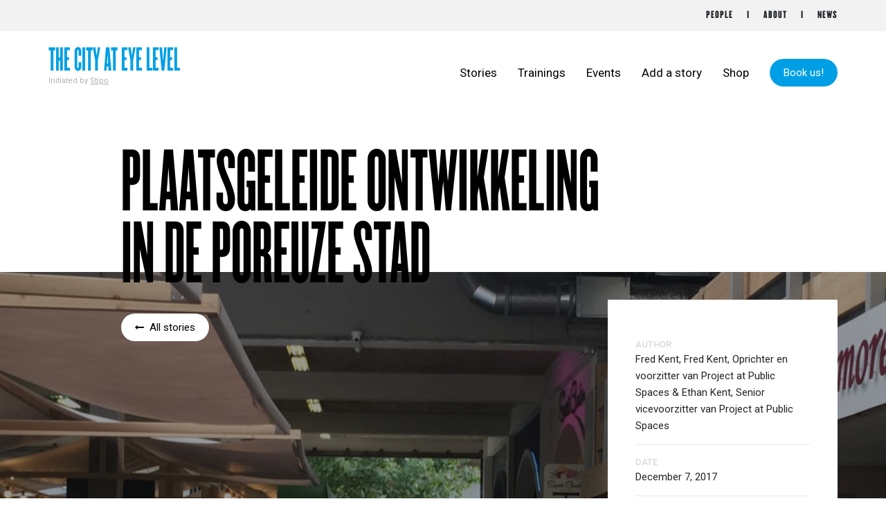

--- FILE ---
content_type: text/html; charset=UTF-8
request_url: https://thecityateyelevel.com/stories/plaatsgeleide-ontwikkeling-in-de-poreuze-stad/
body_size: 19175
content:
<!doctype html>
<html lang="en-US">
<head>
	
    <!--
    ███████╗███████╗██████╗ ████████╗███████╗███╗   ███╗██████╗ ███████╗██████╗
    ██╔════╝██╔════╝██╔══██╗╚══██╔══╝██╔════╝████╗ ████║██╔══██╗██╔════╝██╔══██╗
    ███████╗█████╗  ██████╔╝   ██║   █████╗  ██╔████╔██║██████╔╝█████╗  ██████╔╝
    ╚════██║██╔══╝  ██╔═══╝    ██║   ██╔══╝  ██║╚██╔╝██║██╔══██╗██╔══╝  ██╔══██╗
    ███████║███████╗██║        ██║   ███████╗██║ ╚═╝ ██║██████╔╝███████╗██║  ██║
    ╚══════╝╚══════╝╚═╝        ╚═╝   ╚══════╝╚═╝     ╚═╝╚═════╝ ╚══════╝╚═╝  ╚═╝
    https://september.digital/
    -->

	<!-- Global Site Tag (gtag.js) - Google Analytics -->
<script async src="https://www.googletagmanager.com/gtag/js?id=UA-122320541-1"></script>
<script>
  window.dataLayer = window.dataLayer || [];
  function gtag(){dataLayer.push(arguments);}
  gtag('js', new Date());

  gtag('config', 'UA-122320541-1');
</script>
	<meta charset="utf-8">
	<meta http-equiv="X-UA-Compatible" content="IE=edge">
<script type="text/javascript">
/* <![CDATA[ */
var gform;gform||(document.addEventListener("gform_main_scripts_loaded",function(){gform.scriptsLoaded=!0}),document.addEventListener("gform/theme/scripts_loaded",function(){gform.themeScriptsLoaded=!0}),window.addEventListener("DOMContentLoaded",function(){gform.domLoaded=!0}),gform={domLoaded:!1,scriptsLoaded:!1,themeScriptsLoaded:!1,isFormEditor:()=>"function"==typeof InitializeEditor,callIfLoaded:function(o){return!(!gform.domLoaded||!gform.scriptsLoaded||!gform.themeScriptsLoaded&&!gform.isFormEditor()||(gform.isFormEditor()&&console.warn("The use of gform.initializeOnLoaded() is deprecated in the form editor context and will be removed in Gravity Forms 3.1."),o(),0))},initializeOnLoaded:function(o){gform.callIfLoaded(o)||(document.addEventListener("gform_main_scripts_loaded",()=>{gform.scriptsLoaded=!0,gform.callIfLoaded(o)}),document.addEventListener("gform/theme/scripts_loaded",()=>{gform.themeScriptsLoaded=!0,gform.callIfLoaded(o)}),window.addEventListener("DOMContentLoaded",()=>{gform.domLoaded=!0,gform.callIfLoaded(o)}))},hooks:{action:{},filter:{}},addAction:function(o,r,e,t){gform.addHook("action",o,r,e,t)},addFilter:function(o,r,e,t){gform.addHook("filter",o,r,e,t)},doAction:function(o){gform.doHook("action",o,arguments)},applyFilters:function(o){return gform.doHook("filter",o,arguments)},removeAction:function(o,r){gform.removeHook("action",o,r)},removeFilter:function(o,r,e){gform.removeHook("filter",o,r,e)},addHook:function(o,r,e,t,n){null==gform.hooks[o][r]&&(gform.hooks[o][r]=[]);var d=gform.hooks[o][r];null==n&&(n=r+"_"+d.length),gform.hooks[o][r].push({tag:n,callable:e,priority:t=null==t?10:t})},doHook:function(r,o,e){var t;if(e=Array.prototype.slice.call(e,1),null!=gform.hooks[r][o]&&((o=gform.hooks[r][o]).sort(function(o,r){return o.priority-r.priority}),o.forEach(function(o){"function"!=typeof(t=o.callable)&&(t=window[t]),"action"==r?t.apply(null,e):e[0]=t.apply(null,e)})),"filter"==r)return e[0]},removeHook:function(o,r,t,n){var e;null!=gform.hooks[o][r]&&(e=(e=gform.hooks[o][r]).filter(function(o,r,e){return!!(null!=n&&n!=o.tag||null!=t&&t!=o.priority)}),gform.hooks[o][r]=e)}});
/* ]]> */
</script>

	<meta name="viewport" content="width=device-width, initial-scale=1, shrink-to-fit=no">
	<meta name='robots' content='index, follow, max-image-preview:large, max-snippet:-1, max-video-preview:-1' />

	<!-- This site is optimized with the Yoast SEO plugin v26.7 - https://yoast.com/wordpress/plugins/seo/ -->
	<title>Plaatsgeleide ontwikkeling in de poreuze stad - The City at Eye Level</title>
	<link rel="canonical" href="https://thecityateyelevel.com/stories/plaatsgeleide-ontwikkeling-in-de-poreuze-stad/" />
	<meta property="og:locale" content="en_US" />
	<meta property="og:type" content="article" />
	<meta property="og:title" content="Plaatsgeleide ontwikkeling in de poreuze stad - The City at Eye Level" />
	<meta property="og:url" content="https://thecityateyelevel.com/stories/plaatsgeleide-ontwikkeling-in-de-poreuze-stad/" />
	<meta property="og:site_name" content="The City at Eye Level" />
	<meta property="article:modified_time" content="2021-08-03T08:56:23+00:00" />
	<meta property="og:image" content="https://thecityateyelevel.com/app/uploads/2018/06/0.2.-photo-3.-Marché010-in-ZOHO-e1528911177555.jpg" />
	<meta property="og:image:width" content="4032" />
	<meta property="og:image:height" content="3024" />
	<meta property="og:image:type" content="image/jpeg" />
	<meta name="twitter:card" content="summary_large_image" />
	<script type="application/ld+json" class="yoast-schema-graph">{"@context":"https://schema.org","@graph":[{"@type":"WebPage","@id":"https://thecityateyelevel.com/stories/plaatsgeleide-ontwikkeling-in-de-poreuze-stad/","url":"https://thecityateyelevel.com/stories/plaatsgeleide-ontwikkeling-in-de-poreuze-stad/","name":"Plaatsgeleide ontwikkeling in de poreuze stad - The City at Eye Level","isPartOf":{"@id":"https://thecityateyelevel.com/#website"},"primaryImageOfPage":{"@id":"https://thecityateyelevel.com/stories/plaatsgeleide-ontwikkeling-in-de-poreuze-stad/#primaryimage"},"image":{"@id":"https://thecityateyelevel.com/stories/plaatsgeleide-ontwikkeling-in-de-poreuze-stad/#primaryimage"},"thumbnailUrl":"https://thecityateyelevel.com/app/uploads/2018/06/0.2.-photo-3.-Marché010-in-ZOHO-e1528911177555.jpg","datePublished":"2017-12-07T18:00:19+00:00","dateModified":"2021-08-03T08:56:23+00:00","breadcrumb":{"@id":"https://thecityateyelevel.com/stories/plaatsgeleide-ontwikkeling-in-de-poreuze-stad/#breadcrumb"},"inLanguage":"en-US","potentialAction":[{"@type":"ReadAction","target":["https://thecityateyelevel.com/stories/plaatsgeleide-ontwikkeling-in-de-poreuze-stad/"]}]},{"@type":"ImageObject","inLanguage":"en-US","@id":"https://thecityateyelevel.com/stories/plaatsgeleide-ontwikkeling-in-de-poreuze-stad/#primaryimage","url":"https://thecityateyelevel.com/app/uploads/2018/06/0.2.-photo-3.-Marché010-in-ZOHO-e1528911177555.jpg","contentUrl":"https://thecityateyelevel.com/app/uploads/2018/06/0.2.-photo-3.-Marché010-in-ZOHO-e1528911177555.jpg","width":4032,"height":3024,"caption":"Marché010 in ZOHO©️STIPO"},{"@type":"BreadcrumbList","@id":"https://thecityateyelevel.com/stories/plaatsgeleide-ontwikkeling-in-de-poreuze-stad/#breadcrumb","itemListElement":[{"@type":"ListItem","position":1,"name":"Home","item":"https://thecityateyelevel.com/"},{"@type":"ListItem","position":2,"name":"Plaatsgeleide ontwikkeling in de poreuze stad"}]},{"@type":"WebSite","@id":"https://thecityateyelevel.com/#website","url":"https://thecityateyelevel.com/","name":"The City at Eye Level","description":"Improving cities, streets and places wordwide","potentialAction":[{"@type":"SearchAction","target":{"@type":"EntryPoint","urlTemplate":"https://thecityateyelevel.com/?s={search_term_string}"},"query-input":{"@type":"PropertyValueSpecification","valueRequired":true,"valueName":"search_term_string"}}],"inLanguage":"en-US"}]}</script>
	<!-- / Yoast SEO plugin. -->


<style id='wp-img-auto-sizes-contain-inline-css' type='text/css'>
img:is([sizes=auto i],[sizes^="auto," i]){contain-intrinsic-size:3000px 1500px}
/*# sourceURL=wp-img-auto-sizes-contain-inline-css */
</style>
<style id='classic-theme-styles-inline-css' type='text/css'>
/*! This file is auto-generated */
.wp-block-button__link{color:#fff;background-color:#32373c;border-radius:9999px;box-shadow:none;text-decoration:none;padding:calc(.667em + 2px) calc(1.333em + 2px);font-size:1.125em}.wp-block-file__button{background:#32373c;color:#fff;text-decoration:none}
/*# sourceURL=/wp-includes/css/classic-themes.min.css */
</style>
<link rel="stylesheet" href="https://thecityateyelevel.com/app/themes/cityateyelevel/dist/css/main.css?id=3ba7306363afe4f418625c9c95eb172f">
	<link rel="apple-touch-icon" sizes="180x180" href="https://thecityateyelevel.com/app/themes/cityateyelevel/assets/favicon/apple-touch-icon.png">
	<link rel="icon" type="image/png" sizes="32x32" href="https://thecityateyelevel.com/app/themes/cityateyelevel/assets/favicon/favicon-32x32.png">
	<link rel="icon" type="image/png" sizes="16x16" href="https://thecityateyelevel.com/app/themes/cityateyelevel/assets/favicon/favicon-16x16.png">
	<link rel="manifest" href="https://thecityateyelevel.com/app/themes/cityateyelevel/assets/favicon/site.webmanifest">
	<link rel="mask-icon" href="https://thecityateyelevel.com/app/themes/cityateyelevel/assets/favicon/safari-pinned-tab.svg" color="#5bbad5">
	<link rel="shortcut icon" href="https://thecityateyelevel.com/app/themes/cityateyelevel/assets/favicon/favicon.ico">
	<meta name="msapplication-TileColor" content="#2d89ef">
	<meta name="msapplication-config" content="https://thecityateyelevel.com/app/themes/cityateyelevel/assets/favicon/browserconfig.xml">
	<meta name="theme-color" content="#ffffff">

	<link rel="stylesheet" type="text/css" href="https://cloud.typography.com/6101712/6028192/css/fonts.css">
	<link rel="dns-prefetch" href="//fonts.googleapis.com">
	<link href="https://fonts.googleapis.com/css?family=Roboto:300,400,400i,500,900" rel="stylesheet">

	<script src="https://maps.googleapis.com/maps/api/js?key=AIzaSyCvzizJyW3R1xnNSiRPO34QfBrexCy1ADo" async defer></script>

	<style id='global-styles-inline-css' type='text/css'>
:root{--wp--preset--aspect-ratio--square: 1;--wp--preset--aspect-ratio--4-3: 4/3;--wp--preset--aspect-ratio--3-4: 3/4;--wp--preset--aspect-ratio--3-2: 3/2;--wp--preset--aspect-ratio--2-3: 2/3;--wp--preset--aspect-ratio--16-9: 16/9;--wp--preset--aspect-ratio--9-16: 9/16;--wp--preset--color--black: #000000;--wp--preset--color--cyan-bluish-gray: #abb8c3;--wp--preset--color--white: #ffffff;--wp--preset--color--pale-pink: #f78da7;--wp--preset--color--vivid-red: #cf2e2e;--wp--preset--color--luminous-vivid-orange: #ff6900;--wp--preset--color--luminous-vivid-amber: #fcb900;--wp--preset--color--light-green-cyan: #7bdcb5;--wp--preset--color--vivid-green-cyan: #00d084;--wp--preset--color--pale-cyan-blue: #8ed1fc;--wp--preset--color--vivid-cyan-blue: #0693e3;--wp--preset--color--vivid-purple: #9b51e0;--wp--preset--gradient--vivid-cyan-blue-to-vivid-purple: linear-gradient(135deg,rgb(6,147,227) 0%,rgb(155,81,224) 100%);--wp--preset--gradient--light-green-cyan-to-vivid-green-cyan: linear-gradient(135deg,rgb(122,220,180) 0%,rgb(0,208,130) 100%);--wp--preset--gradient--luminous-vivid-amber-to-luminous-vivid-orange: linear-gradient(135deg,rgb(252,185,0) 0%,rgb(255,105,0) 100%);--wp--preset--gradient--luminous-vivid-orange-to-vivid-red: linear-gradient(135deg,rgb(255,105,0) 0%,rgb(207,46,46) 100%);--wp--preset--gradient--very-light-gray-to-cyan-bluish-gray: linear-gradient(135deg,rgb(238,238,238) 0%,rgb(169,184,195) 100%);--wp--preset--gradient--cool-to-warm-spectrum: linear-gradient(135deg,rgb(74,234,220) 0%,rgb(151,120,209) 20%,rgb(207,42,186) 40%,rgb(238,44,130) 60%,rgb(251,105,98) 80%,rgb(254,248,76) 100%);--wp--preset--gradient--blush-light-purple: linear-gradient(135deg,rgb(255,206,236) 0%,rgb(152,150,240) 100%);--wp--preset--gradient--blush-bordeaux: linear-gradient(135deg,rgb(254,205,165) 0%,rgb(254,45,45) 50%,rgb(107,0,62) 100%);--wp--preset--gradient--luminous-dusk: linear-gradient(135deg,rgb(255,203,112) 0%,rgb(199,81,192) 50%,rgb(65,88,208) 100%);--wp--preset--gradient--pale-ocean: linear-gradient(135deg,rgb(255,245,203) 0%,rgb(182,227,212) 50%,rgb(51,167,181) 100%);--wp--preset--gradient--electric-grass: linear-gradient(135deg,rgb(202,248,128) 0%,rgb(113,206,126) 100%);--wp--preset--gradient--midnight: linear-gradient(135deg,rgb(2,3,129) 0%,rgb(40,116,252) 100%);--wp--preset--font-size--small: 13px;--wp--preset--font-size--medium: 20px;--wp--preset--font-size--large: 36px;--wp--preset--font-size--x-large: 42px;--wp--preset--spacing--20: 0.44rem;--wp--preset--spacing--30: 0.67rem;--wp--preset--spacing--40: 1rem;--wp--preset--spacing--50: 1.5rem;--wp--preset--spacing--60: 2.25rem;--wp--preset--spacing--70: 3.38rem;--wp--preset--spacing--80: 5.06rem;--wp--preset--shadow--natural: 6px 6px 9px rgba(0, 0, 0, 0.2);--wp--preset--shadow--deep: 12px 12px 50px rgba(0, 0, 0, 0.4);--wp--preset--shadow--sharp: 6px 6px 0px rgba(0, 0, 0, 0.2);--wp--preset--shadow--outlined: 6px 6px 0px -3px rgb(255, 255, 255), 6px 6px rgb(0, 0, 0);--wp--preset--shadow--crisp: 6px 6px 0px rgb(0, 0, 0);}:where(.is-layout-flex){gap: 0.5em;}:where(.is-layout-grid){gap: 0.5em;}body .is-layout-flex{display: flex;}.is-layout-flex{flex-wrap: wrap;align-items: center;}.is-layout-flex > :is(*, div){margin: 0;}body .is-layout-grid{display: grid;}.is-layout-grid > :is(*, div){margin: 0;}:where(.wp-block-columns.is-layout-flex){gap: 2em;}:where(.wp-block-columns.is-layout-grid){gap: 2em;}:where(.wp-block-post-template.is-layout-flex){gap: 1.25em;}:where(.wp-block-post-template.is-layout-grid){gap: 1.25em;}.has-black-color{color: var(--wp--preset--color--black) !important;}.has-cyan-bluish-gray-color{color: var(--wp--preset--color--cyan-bluish-gray) !important;}.has-white-color{color: var(--wp--preset--color--white) !important;}.has-pale-pink-color{color: var(--wp--preset--color--pale-pink) !important;}.has-vivid-red-color{color: var(--wp--preset--color--vivid-red) !important;}.has-luminous-vivid-orange-color{color: var(--wp--preset--color--luminous-vivid-orange) !important;}.has-luminous-vivid-amber-color{color: var(--wp--preset--color--luminous-vivid-amber) !important;}.has-light-green-cyan-color{color: var(--wp--preset--color--light-green-cyan) !important;}.has-vivid-green-cyan-color{color: var(--wp--preset--color--vivid-green-cyan) !important;}.has-pale-cyan-blue-color{color: var(--wp--preset--color--pale-cyan-blue) !important;}.has-vivid-cyan-blue-color{color: var(--wp--preset--color--vivid-cyan-blue) !important;}.has-vivid-purple-color{color: var(--wp--preset--color--vivid-purple) !important;}.has-black-background-color{background-color: var(--wp--preset--color--black) !important;}.has-cyan-bluish-gray-background-color{background-color: var(--wp--preset--color--cyan-bluish-gray) !important;}.has-white-background-color{background-color: var(--wp--preset--color--white) !important;}.has-pale-pink-background-color{background-color: var(--wp--preset--color--pale-pink) !important;}.has-vivid-red-background-color{background-color: var(--wp--preset--color--vivid-red) !important;}.has-luminous-vivid-orange-background-color{background-color: var(--wp--preset--color--luminous-vivid-orange) !important;}.has-luminous-vivid-amber-background-color{background-color: var(--wp--preset--color--luminous-vivid-amber) !important;}.has-light-green-cyan-background-color{background-color: var(--wp--preset--color--light-green-cyan) !important;}.has-vivid-green-cyan-background-color{background-color: var(--wp--preset--color--vivid-green-cyan) !important;}.has-pale-cyan-blue-background-color{background-color: var(--wp--preset--color--pale-cyan-blue) !important;}.has-vivid-cyan-blue-background-color{background-color: var(--wp--preset--color--vivid-cyan-blue) !important;}.has-vivid-purple-background-color{background-color: var(--wp--preset--color--vivid-purple) !important;}.has-black-border-color{border-color: var(--wp--preset--color--black) !important;}.has-cyan-bluish-gray-border-color{border-color: var(--wp--preset--color--cyan-bluish-gray) !important;}.has-white-border-color{border-color: var(--wp--preset--color--white) !important;}.has-pale-pink-border-color{border-color: var(--wp--preset--color--pale-pink) !important;}.has-vivid-red-border-color{border-color: var(--wp--preset--color--vivid-red) !important;}.has-luminous-vivid-orange-border-color{border-color: var(--wp--preset--color--luminous-vivid-orange) !important;}.has-luminous-vivid-amber-border-color{border-color: var(--wp--preset--color--luminous-vivid-amber) !important;}.has-light-green-cyan-border-color{border-color: var(--wp--preset--color--light-green-cyan) !important;}.has-vivid-green-cyan-border-color{border-color: var(--wp--preset--color--vivid-green-cyan) !important;}.has-pale-cyan-blue-border-color{border-color: var(--wp--preset--color--pale-cyan-blue) !important;}.has-vivid-cyan-blue-border-color{border-color: var(--wp--preset--color--vivid-cyan-blue) !important;}.has-vivid-purple-border-color{border-color: var(--wp--preset--color--vivid-purple) !important;}.has-vivid-cyan-blue-to-vivid-purple-gradient-background{background: var(--wp--preset--gradient--vivid-cyan-blue-to-vivid-purple) !important;}.has-light-green-cyan-to-vivid-green-cyan-gradient-background{background: var(--wp--preset--gradient--light-green-cyan-to-vivid-green-cyan) !important;}.has-luminous-vivid-amber-to-luminous-vivid-orange-gradient-background{background: var(--wp--preset--gradient--luminous-vivid-amber-to-luminous-vivid-orange) !important;}.has-luminous-vivid-orange-to-vivid-red-gradient-background{background: var(--wp--preset--gradient--luminous-vivid-orange-to-vivid-red) !important;}.has-very-light-gray-to-cyan-bluish-gray-gradient-background{background: var(--wp--preset--gradient--very-light-gray-to-cyan-bluish-gray) !important;}.has-cool-to-warm-spectrum-gradient-background{background: var(--wp--preset--gradient--cool-to-warm-spectrum) !important;}.has-blush-light-purple-gradient-background{background: var(--wp--preset--gradient--blush-light-purple) !important;}.has-blush-bordeaux-gradient-background{background: var(--wp--preset--gradient--blush-bordeaux) !important;}.has-luminous-dusk-gradient-background{background: var(--wp--preset--gradient--luminous-dusk) !important;}.has-pale-ocean-gradient-background{background: var(--wp--preset--gradient--pale-ocean) !important;}.has-electric-grass-gradient-background{background: var(--wp--preset--gradient--electric-grass) !important;}.has-midnight-gradient-background{background: var(--wp--preset--gradient--midnight) !important;}.has-small-font-size{font-size: var(--wp--preset--font-size--small) !important;}.has-medium-font-size{font-size: var(--wp--preset--font-size--medium) !important;}.has-large-font-size{font-size: var(--wp--preset--font-size--large) !important;}.has-x-large-font-size{font-size: var(--wp--preset--font-size--x-large) !important;}
/*# sourceURL=global-styles-inline-css */
</style>
<link rel="stylesheet" href="https://thecityateyelevel.com/app/plugins/gravityforms/legacy/css/formreset.min.css?ver=2.9.7.1"><link rel="stylesheet" href="https://thecityateyelevel.com/app/plugins/gravityforms/legacy/css/formsmain.min.css?ver=2.9.7.1"><link rel="stylesheet" href="https://thecityateyelevel.com/app/plugins/gravityforms/legacy/css/readyclass.min.css?ver=2.9.7.1"><link rel="stylesheet" href="https://thecityateyelevel.com/app/plugins/gravityforms/legacy/css/browsers.min.css?ver=2.9.7.1"></head>

<body class="wp-singular story-template-default single single-story postid-2697 wp-theme-cityateyelevel plaatsgeleide-ontwikkeling-in-de-poreuze-stad">

	<div class="c-popup" data-popup>
		<button class="c-popup__close-btn" data-btn-close-popup aria-label="Sluit popup venster">
			<svg class="icon-close" width="13" height="13" xmlns="http://www.w3.org/2000/svg"><path d="M6.146 5.44L10.743.842l1.414 1.414L7.56 6.854l4.596 4.596-1.414 1.414-4.597-4.596-4.596 4.596L.136 11.45l4.596-4.596L.136 2.257 1.55.843 6.146 5.44z" fill="#272727" fill-rule="evenodd"/></svg>
		</button>

						<p class="c-popup__text">Keep up with our latest news and projects!</p>
					
                <div class='gf_browser_chrome gform_wrapper gform_legacy_markup_wrapper gform-theme--no-framework gf_newsletter_popup_wrapper' data-form-theme='legacy' data-form-index='0' id='gform_wrapper_1' ><div id='gf_1' class='gform_anchor' tabindex='-1'></div><form method='post' enctype='multipart/form-data' target='gform_ajax_frame_1' id='gform_1' class='gf_newsletter_popup' action='/stories/plaatsgeleide-ontwikkeling-in-de-poreuze-stad/#gf_1' data-formid='1' novalidate>
                        <div class='gform-body gform_body'><ul id='gform_fields_1' class='gform_fields top_label form_sublabel_below description_below validation_below'><li id="field_1_2" class="gfield gfield--type-text gfield--width-full gfield_contains_required field_sublabel_below gfield--no-description field_description_below field_validation_below gfield_visibility_visible"  data-js-reload="field_1_2" ><label class='gfield_label gform-field-label' for='input_1_2'>Full name<span class="gfield_required"><span class="gfield_required gfield_required_asterisk">*</span></span></label><div class='ginput_container ginput_container_text'><input name='input_2' id='input_1_2' type='text' value='' class='large'    placeholder='Full name' aria-required="true" aria-invalid="false"   /></div></li><li id="field_1_1" class="gfield gfield--type-email mailvalidation gfield_contains_required field_sublabel_below gfield--no-description field_description_below field_validation_below gfield_visibility_visible"  data-js-reload="field_1_1" ><label class='gfield_label gform-field-label' for='input_1_1'>Email address<span class="gfield_required"><span class="gfield_required gfield_required_asterisk">*</span></span></label><div class='ginput_container ginput_container_email'>
                            <input name='input_1' id='input_1_1' type='email' value='' class='medium'   placeholder='Email address' aria-required="true" aria-invalid="false"  />
                        </div></li><li id="field_1_3" class="gfield gfield--type-honeypot gform_validation_container field_sublabel_below gfield--has-description field_description_below field_validation_below gfield_visibility_visible"  data-js-reload="field_1_3" ><label class='gfield_label gform-field-label' for='input_1_3'>Email</label><div class='ginput_container'><input name='input_3' id='input_1_3' type='text' value='' autocomplete='new-password'/></div><div class='gfield_description' id='gfield_description_1_3'>This field is for validation purposes and should be left unchanged.</div></li></ul></div>
        <div class='gform-footer gform_footer top_label'> <input type='submit' id='gform_submit_button_1' class='gform_button button' onclick='gform.submission.handleButtonClick(this);' data-submission-type='submit' value='Sign up!'  /> <input type='hidden' name='gform_ajax' value='form_id=1&amp;title=&amp;description=&amp;tabindex=0&amp;theme=legacy&amp;hash=97b053b578de1b4b7b76cd08a70b1540' />
            <input type='hidden' class='gform_hidden' name='gform_submission_method' data-js='gform_submission_method_1' value='iframe' />
            <input type='hidden' class='gform_hidden' name='gform_theme' data-js='gform_theme_1' id='gform_theme_1' value='legacy' />
            <input type='hidden' class='gform_hidden' name='gform_style_settings' data-js='gform_style_settings_1' id='gform_style_settings_1' value='' />
            <input type='hidden' class='gform_hidden' name='is_submit_1' value='1' />
            <input type='hidden' class='gform_hidden' name='gform_submit' value='1' />
            
            <input type='hidden' class='gform_hidden' name='gform_unique_id' value='' />
            <input type='hidden' class='gform_hidden' name='state_1' value='WyJbXSIsIjgzYmE0NTk0MjI5YzZiYTEzYTNhNTA4ZWM2ZjI4OTZjIl0=' />
            <input type='hidden' autocomplete='off' class='gform_hidden' name='gform_target_page_number_1' id='gform_target_page_number_1' value='0' />
            <input type='hidden' autocomplete='off' class='gform_hidden' name='gform_source_page_number_1' id='gform_source_page_number_1' value='1' />
            <input type='hidden' name='gform_field_values' value='' />
            
        </div>
                        </form>
                        </div>
		                <iframe style='display:none;width:0px;height:0px;' src='about:blank' name='gform_ajax_frame_1' id='gform_ajax_frame_1' title='This iframe contains the logic required to handle Ajax powered Gravity Forms.'></iframe>
		                <script type="text/javascript">
/* <![CDATA[ */
 gform.initializeOnLoaded( function() {gformInitSpinner( 1, 'https://thecityateyelevel.com/app/plugins/gravityforms/images/spinner.svg', true );jQuery('#gform_ajax_frame_1').on('load',function(){var contents = jQuery(this).contents().find('*').html();var is_postback = contents.indexOf('GF_AJAX_POSTBACK') >= 0;if(!is_postback){return;}var form_content = jQuery(this).contents().find('#gform_wrapper_1');var is_confirmation = jQuery(this).contents().find('#gform_confirmation_wrapper_1').length > 0;var is_redirect = contents.indexOf('gformRedirect(){') >= 0;var is_form = form_content.length > 0 && ! is_redirect && ! is_confirmation;var mt = parseInt(jQuery('html').css('margin-top'), 10) + parseInt(jQuery('body').css('margin-top'), 10) + 100;if(is_form){jQuery('#gform_wrapper_1').html(form_content.html());if(form_content.hasClass('gform_validation_error')){jQuery('#gform_wrapper_1').addClass('gform_validation_error');} else {jQuery('#gform_wrapper_1').removeClass('gform_validation_error');}setTimeout( function() { /* delay the scroll by 50 milliseconds to fix a bug in chrome */ jQuery(document).scrollTop(jQuery('#gform_wrapper_1').offset().top - mt); }, 50 );if(window['gformInitDatepicker']) {gformInitDatepicker();}if(window['gformInitPriceFields']) {gformInitPriceFields();}var current_page = jQuery('#gform_source_page_number_1').val();gformInitSpinner( 1, 'https://thecityateyelevel.com/app/plugins/gravityforms/images/spinner.svg', true );jQuery(document).trigger('gform_page_loaded', [1, current_page]);window['gf_submitting_1'] = false;}else if(!is_redirect){var confirmation_content = jQuery(this).contents().find('.GF_AJAX_POSTBACK').html();if(!confirmation_content){confirmation_content = contents;}jQuery('#gform_wrapper_1').replaceWith(confirmation_content);jQuery(document).scrollTop(jQuery('#gf_1').offset().top - mt);jQuery(document).trigger('gform_confirmation_loaded', [1]);window['gf_submitting_1'] = false;wp.a11y.speak(jQuery('#gform_confirmation_message_1').text());}else{jQuery('#gform_1').append(contents);if(window['gformRedirect']) {gformRedirect();}}jQuery(document).trigger("gform_pre_post_render", [{ formId: "1", currentPage: "current_page", abort: function() { this.preventDefault(); } }]);                if (event && event.defaultPrevented) {                return;         }        const gformWrapperDiv = document.getElementById( "gform_wrapper_1" );        if ( gformWrapperDiv ) {            const visibilitySpan = document.createElement( "span" );            visibilitySpan.id = "gform_visibility_test_1";            gformWrapperDiv.insertAdjacentElement( "afterend", visibilitySpan );        }        const visibilityTestDiv = document.getElementById( "gform_visibility_test_1" );        let postRenderFired = false;                function triggerPostRender() {            if ( postRenderFired ) {                return;            }            postRenderFired = true;            gform.core.triggerPostRenderEvents( 1, current_page );            if ( visibilityTestDiv ) {                visibilityTestDiv.parentNode.removeChild( visibilityTestDiv );            }        }        function debounce( func, wait, immediate ) {            var timeout;            return function() {                var context = this, args = arguments;                var later = function() {                    timeout = null;                    if ( !immediate ) func.apply( context, args );                };                var callNow = immediate && !timeout;                clearTimeout( timeout );                timeout = setTimeout( later, wait );                if ( callNow ) func.apply( context, args );            };        }        const debouncedTriggerPostRender = debounce( function() {            triggerPostRender();        }, 200 );        if ( visibilityTestDiv && visibilityTestDiv.offsetParent === null ) {            const observer = new MutationObserver( ( mutations ) => {                mutations.forEach( ( mutation ) => {                    if ( mutation.type === 'attributes' && visibilityTestDiv.offsetParent !== null ) {                        debouncedTriggerPostRender();                        observer.disconnect();                    }                });            });            observer.observe( document.body, {                attributes: true,                childList: false,                subtree: true,                attributeFilter: [ 'style', 'class' ],            });        } else {            triggerPostRender();        }    } );} ); 
/* ]]> */
</script>
	</div>

	
	<header class="section menu">
		<nav class="menu-bar" role="navigation"
		aria-label="Sub">
			<div class="container submenu-wrapper">
				<ul class="submenu">
					<li class="menu-item menu-people"><a href="https://thecityateyelevel.com/people/team/">People</a></li>
<li class="menu-item menu-about"><a href="https://thecityateyelevel.com/about/">About</a></li>
<li class="menu-item menu-news"><a href="https://thecityateyelevel.com/news/">News</a></li>
				</ul>
			</div>
		</nav>
		<div class="menu-toggle" aria-label="menu">
			<svg class="icon-hamburger" width="15" height="13" xmlns="http://www.w3.org/2000/svg"><path d="M0 0h15v2.2H0V0zm0 5h15v2.2H0V5zm0 5h15v2.2H0V10z" fill="#272727" fill-rule="evenodd"/></svg>
			<svg class="icon-close" width="13" height="13" xmlns="http://www.w3.org/2000/svg"><path d="M6.146 5.44L10.743.842l1.414 1.414L7.56 6.854l4.596 4.596-1.414 1.414-4.597-4.596-4.596 4.596L.136 11.45l4.596-4.596L.136 2.257 1.55.843 6.146 5.44z" fill="#272727" fill-rule="evenodd"/></svg>
		</div>
		<div class="container">
			<div class="row">
				<div class="column">
					<div class="logo-wrapper">
						<a class="logo" href="https://thecityateyelevel.com">The City at Eye Level</a>
						<span class="logo-subtitle">Initiated by <a href="https://stipo.nl/" target="_blank" rel="noreferrer">Stipo</a></span>
					</div>
					<nav class="header-nav" role="navigation" aria-label="Main">
						<ul class="mainmenu">
							<li class="menu-item menu-stories"><a href="https://thecityateyelevel.com/stories/">Stories</a></li>
<li class="menu-item menu-trainings"><a href="https://thecityateyelevel.com/trainings/">Trainings</a></li>
<li class="menu-item menu-events"><a href="https://thecityateyelevel.com/events/">Events</a></li>
<li class="menu-item menu-add-a-story"><a href="https://thecityateyelevel.com/add-a-story/">Add a story</a></li>
<li class="menu-item menu-shop"><a href="https://thecityateyelevel.com/shop/">Shop</a></li>
<li class="menu-item menu-book-us"><a href="https://thecityateyelevel.com/book-us/">Book us!</a></li>
						</ul>
					</nav>

				</div>
			</div>
		</div>
	</header>

	<nav class="mobile-menu header-nav">
		<div class="mobile-menu__wrapper">
			<ul class="mainmenu">
				<li class="menu-item menu-stories"><a href="https://thecityateyelevel.com/stories/">Stories</a></li>
<li class="menu-item menu-trainings"><a href="https://thecityateyelevel.com/trainings/">Trainings</a></li>
<li class="menu-item menu-events"><a href="https://thecityateyelevel.com/events/">Events</a></li>
<li class="menu-item menu-add-a-story"><a href="https://thecityateyelevel.com/add-a-story/">Add a story</a></li>
<li class="menu-item menu-shop"><a href="https://thecityateyelevel.com/shop/">Shop</a></li>
<li class="menu-item menu-book-us"><a href="https://thecityateyelevel.com/book-us/">Book us!</a></li>
			</ul>
			<ul class="submenu">
				<li class="menu-item menu-people"><a href="https://thecityateyelevel.com/people/team/">People</a></li>
<li class="menu-item menu-about"><a href="https://thecityateyelevel.com/about/">About</a></li>
<li class="menu-item menu-news"><a href="https://thecityateyelevel.com/news/">News</a></li>
			</ul>
			<ul class="menu-tertiary">
				<li class="menu-item menu-privacy"><a href="https://thecityateyelevel.com/privacy/">Privacy</a></li>
			</ul>
			<span class="copyright">© 2026 The City At Eye Level</span>
		</div>
	</nav>




    <section class="section single-title">
		<div class="container">
			<div class="row">
				<div class="column column-20">
					<h1>Plaatsgeleide ontwikkeling <br />
in de poreuze stad</h1>
                </div>
			</div>
        </div>
    </section>

    <section class="section header single-header">
        <img width="1440" height="675" src="https://thecityateyelevel.com/app/uploads/2018/06/0.2.-photo-3.-Marché010-in-ZOHO-e1528911177555-1440x675.jpg" class="attachment-img_header-huge size-img_header-huge" alt="" decoding="async" fetchpriority="high" srcset="https://thecityateyelevel.com/app/uploads/2018/06/0.2.-photo-3.-Marché010-in-ZOHO-e1528911177555-1440x675.jpg 1440w, https://thecityateyelevel.com/app/uploads/2018/06/0.2.-photo-3.-Marché010-in-ZOHO-e1528911177555-1280x600.jpg 1280w, https://thecityateyelevel.com/app/uploads/2018/06/0.2.-photo-3.-Marché010-in-ZOHO-e1528911177555-960x450.jpg 960w, https://thecityateyelevel.com/app/uploads/2018/06/0.2.-photo-3.-Marché010-in-ZOHO-e1528911177555-640x300.jpg 640w" sizes="(max-width: 1440px) 100vw, 1440px" />        <div class="container">
			<div class="row">
				<main class="column">
                    <a href="https://thecityateyelevel.com/stories/" class="stories-button button--all">
                        <span class="icon-arrow-left"></span> All stories
                    </a>

                    <ul class="taglist">
                                                        <li><a href="https://thecityateyelevel.com/focus/community-engagement/">Community Engagement</a></li>
                                                            <li><a href="https://thecityateyelevel.com/focus/placemaking/">Placemaking</a></li>
                                                </ul>

                </main>
                <aside class="column">
                    <ul>
                                                        <li>
                                    <h6>Author</h6>
                                    <span>Fred Kent, Fred Kent, Oprichter en voorzitter van Project at Public Spaces &amp; Ethan Kent, Senior vicevoorzitter van Project at Public Spaces</span>
                                </li>
                                                                                <li>
                                    <h6>Date</h6>
                                    <span>December 7, 2017</span>
                                </li>
                                                                                <li>
                                    <h6>Book</h6>
                                    <span>De stad op ooghoogte in Nederland (2017)</span>
                                </li>
                                                                                                        <li>
                                    <h6>Language</h6>
                                    <span class="current-lang">Nederlands</span>
                                                                    </li>
                                                <li>
                            <h6>Share</h6>
                            <span class="sharebuttons">
                                <a href="https://www.facebook.com/sharer/sharer.php?u=https://thecityateyelevel.com/stories/plaatsgeleide-ontwikkeling-in-de-poreuze-stad/" target="_blank" rel="norefferer"><svg xmlns="http://www.w3.org/2000/svg" viewBox="0 0 34 34"><path d="M19.8 17H18v7h-2.7v-7H14v-2.5h1.3v-1.6c0-1.1.5-2.9 2.7-2.9h2v2.4h-1.5c-.2 0-.6.1-.6.7v1.5h2c.1-.1-.1 2.4-.1 2.4z"/></svg></a>

                                <a href="https://twitter.com/home?status=https://thecityateyelevel.com/stories/plaatsgeleide-ontwikkeling-in-de-poreuze-stad/" target="_blank" rel="norefferer"><svg xmlns="http://www.w3.org/2000/svg" viewBox="0 0 34 34"><path d="M22.6 14.7c.6-.4 1-.9 1.4-1.4-.5.2-1.1.4-1.6.4.6-.3 1-.9 1.3-1.5-.6.3-1.2.6-1.8.7-.6-.6-1.3-.9-2.1-.9-1.6 0-2.9 1.2-2.9 2.8 0 .2 0 .4.1.6-2.3-.1-4.4-1.2-5.9-2.9-.2.4-.4.9-.4 1.4 0 1 .5 1.8 1.3 2.3-.5 0-.9-.1-1.3-.3 0 1.3 1 2.5 2.3 2.7-.4.1-.9.1-1.3 0 .4 1.1 1.4 1.9 2.7 1.9-1 .8-2.3 1.2-3.6 1.2h-.7c1.3.8 2.8 1.3 4.4 1.2 5.3 0 8.2-4.2 8.2-7.9-.1 0-.1-.1-.1-.3z"/></svg></a>

                                <a href="https://www.linkedin.com/shareArticle?mini=true&url=https://thecityateyelevel.com/stories/plaatsgeleide-ontwikkeling-in-de-poreuze-stad/&title=Plaatsgeleide ontwikkeling in de poreuze stad&summary=&source=" target="_blank" rel="norefferer"><svg xmlns="http://www.w3.org/2000/svg" viewBox="0 0 34 34"><path d="M24 17.4c0-2.5-1.4-3.6-3.2-3.6-1.5 0-2.1.8-2.5 1.3V14h-2.8v8.1h2.8v-4.5c0-.2 0-.5.1-.7.2-.5.7-1 1.4-1 1 0 1.4.7 1.4 1.8V22H24v-4.6zM12.6 10c-1 0-1.6.6-1.6 1.4 0 .8.6 1.4 1.5 1.4 1 0 1.6-.6 1.6-1.4 0-.8-.6-1.4-1.5-1.4zm-1.4 12H14v-8.1h-2.8V22z"/></svg></a>

                                <a href="https://plus.google.com/share?url=https://thecityateyelevel.com/stories/plaatsgeleide-ontwikkeling-in-de-poreuze-stad/" target="_blank" rel="norefferer"><svg xmlns="http://www.w3.org/2000/svg" viewBox="0 0 34 34"><path d="M15.3 18.1h2.8c-.5 1.3-1.8 2.3-3.4 2.3-1.9 0-3.5-1.5-3.5-3.3-.1-1.9 1.6-3.5 3.6-3.5.9 0 1.8.3 2.4.9.2.1.4.1.5 0l1-.9c.1-.1.2-.4 0-.5-1.1-1-2.4-1.5-3.8-1.5C11.7 11.4 9 13.9 9 17c0 3.1 2.6 5.5 5.8 5.5 3.1 0 5.6-2.3 5.7-5.2V16h-5.2c-.2 0-.4.2-.4.4v1.4c0 .2.2.3.4.3zm10-1.9v-1.3c0-.2-.2-.3-.3-.3h-1.2c-.2 0-.3.1-.3.3v1.3h-1.4c-.2 0-.3.1-.3.3v1.1c0 .2.2.3.3.3h1.4v1.3c0 .2.2.3.3.3H25c.2 0 .3-.1.3-.3v-1.3h1.4c.2 0 .3-.1.3-.3v-1.1c0-.2-.2-.3-.3-.3h-1.4z" fill="#231f20"/></svg></a>

                                <a href="mailto:?&subject=Plaatsgeleide ontwikkeling in de poreuze stad&body=https://thecityateyelevel.com/stories/plaatsgeleide-ontwikkeling-in-de-poreuze-stad/"><svg xmlns="http://www.w3.org/2000/svg" viewBox="0 0 34 34"><path d="M12.6 15.7c.1.1.6.4 1.3.9.7.5 1.2.9 1.6 1.1l.3.2c.1.1.2.2.3.2s.2.1.3.2c.1.1.2.1.4.2.1 0 .2.1.3.1.1 0 .2 0 .3-.1.1 0 .2-.1.4-.2s.4-.3.6-.4c.1-.1.2-.2.3-.2l2.9-2c.3-.2.5-.5.8-.8.2-.3.3-.6.3-.9 0-.3-.1-.5-.3-.7-.4-.2-.6-.3-.9-.3h-9c-.3 0-.6.1-.7.3-.2.2-.3.5-.3.8 0 .3.1.5.3.9.3.3.5.5.8.7zm9.3.9c-1.3.9-2.4 1.6-3.1 2.2-.2.2-.4.3-.6.4l-.6.3c-.2.1-.4.1-.7.2-.2 0-.4 0-.7-.2l-.6-.3c-.2-.1-.4-.3-.6-.4-.6-.4-1.6-1.1-3.1-2.2-.2-.2-.4-.3-.6-.5v5c0 .3.1.5.3.7.2.2.4.3.7.3h9c.3 0 .5-.1.7-.3.2-.2.3-.4.3-.7v-5c0 .1-.2.3-.4.5z"/></svg></a>
                            </span>
                        </li>

                    </ul>
                                                <a href="https://thecityateyelevel.com/app/uploads/2018/08/CAEL_Dutch_15_PLAATSGELEIDE-ONTWIKKELING-IN-DE-POREUZE-STAD.pdf" target="_blank" class="button button--blue">Download <span class="icon-arrow-download"></span></a>
                                    </aside>
            </div>
        </div>
    </section>


<section class="section text-column">
    <div class="container">
        <div class="row">
            <div class="column column-14 wysiwyg">
                <p>Dit boek is met liefde en geduld samengesteld. De inspanning om het te maken is van groot belang, en de opgedane ervaringen tijdens het proces komen op een geschikt moment gezien de opkomende wereldwijde gesprekken over placemaking. Wij denken dat het collectieve verhaal een belangrijke bijdrage kan leveren aan de interdisciplinaire gesprekken die plaatsvinden tijdens de Placemaking Week in oktober 2017 in Amsterdam.</p>
<p>Vorig jaar was een topjaar met vele internationale bijeenkomsten om openbare ruimtes, straten, openbare markten en placemaking een wezenlijk onderdeel te maken van de Nieuwe Stedelijke Agenda. Het definitieve ontwerp van de Nieuwe Stedelijke Agenda vermeldt “publieke ruimtes” tien keer, waarmee de kracht van de kernboodschappen van de reeks conferenties ‘Future of Places’ wordt onderstreept.</p>
<p>Met de eerste wereldwijde Placemaking week van Project for Public Spaces en onze deelname aan Habitat 3, heeft de Placemaking beweging zich in 2016 wereldwijd verspreid. Nu het gesprek zich richt op de implementatie van de Nieuwe Stedelijke Agenda, wordt placemaking gezien als een onmisbaar instrument om de verschillende doelen en disciplines samen te brengen, die onze steden veiliger (vooral voor vrouwen en meisjes), gezonder, duurzamer, veerkrachtiger en rechtvaardiger kunnen maken.</p>
            </div>
        </div>
    </div>
</section>
    <section class="section section_carousel">
        <div class="container">
            <div class="row">
                <div class="column column-18 wysiwyg">
                                                            <div class="carousel-cell">
                            <img width="1200" height="680" src="https://thecityateyelevel.com/app/uploads/2018/06/0.2.-photo-1-Openlucht-hotel-Hotel-Schaffelaar-1200x680.jpg" class="attachment-img_carousel-large size-img_carousel-large" alt="" decoding="async" srcset="https://thecityateyelevel.com/app/uploads/2018/06/0.2.-photo-1-Openlucht-hotel-Hotel-Schaffelaar-1200x680.jpg 1200w, https://thecityateyelevel.com/app/uploads/2018/06/0.2.-photo-1-Openlucht-hotel-Hotel-Schaffelaar-900x510.jpg 900w, https://thecityateyelevel.com/app/uploads/2018/06/0.2.-photo-1-Openlucht-hotel-Hotel-Schaffelaar-420x238.jpg 420w" sizes="(max-width: 1200px) 100vw, 1200px" />                            <span class="carousel-cell_caption">Hotel Schaffelaar ©Iris Vetter&nbsp;</span>
                        </div>
                                                    </div>
            </div>
        </div>
    </section>

<section class="section text-column">
    <div class="container">
        <div class="row">
            <div class="column column-14 wysiwyg">
                <p>Nederland heeft ongekende successen behaald op het gebied van placemaking en is nu klaar om de wereldwijde placemaking beweging te faciliteren om een grotere impact te genereren. Vaak sterk verankerd met prachtige plaatsen in Nederland, werken de Nederlanders daadwerkelijk over de hele wereld om placemaking te ondersteunen. Veel lokale partners van Placemaking Week Amsterdam deden ook mee aan Habitat 3, en onlangs nog hielpen velen van hen met het leiden van een conferentie in Nairobi met UN Habitat over de implementatie van de Nieuwe Stedelijke Agenda door middel van placemaking.</p>
<p>Wij zijn geïnspireerd door de gedreven placemaking processen waarvoor we de afgelopen 10 jaar in Nederland zijn uitgenodigd en vooral door de vele informele placemaking projecten die recentelijk zijn ontstaan in de hele regio. Eén van de belangrijkste vragen die we onszelf voortdurend stellen, is hoe sommige van die informele placemaking projecten, vaak geleid door early adopters die we liefkozend “zealous nuts” (overijverige dwazen) noemen, kunnen worden ondersteund en opgeschaald in samenwerking met overheden en ontwikkelaars. De manier waarop Nederland succesvolle methoden, beleid en implementaties ontwikkelt, zal centraal staan bij de manier waarop “place-led development” (of plaatsgeleide ontwikkeling) internationaal kan worden overgedragen.</p>
<p>Placemaking gebeurt steeds meer “bottom up”: uitgaand van plaatsen en mensen, met meer kleinschalige, goedkope en informele interventies. De impact daarvan echter, is vaak beperkt. Een echte uitdaging en kans is om er achter te komen hoe deze interventies ook daadwerkelijk de manier waarop we deelnemen aan steden, de manier waarop we transities financieren, de manier waarop we grotere ontwerpen maken en denken over bestuurlijke structuur “op zijn kop kunnen zetten”.</p>
<p>De grote vraag is hoe we ook de impact van placemaking opschalen. Hoe kunnen we voortbouwen op de huidige successen voor “lichtere, snellere, goedkopere” interventies? Hoe kunnen deze ontwikkelingen mensen, investeringen, en ontwikkelaars aantrekken op de voorwaarden van die gemeenschappen? Ze worden hoe dan ook ontwikkeld, maar hoe bereiken we daadwerkelijke plaats-geleide inclusieve ontwikkeling?</p>
            </div>
        </div>
    </div>
</section>
    <section class="section section_carousel">
        <div class="container">
            <div class="row">
                <div class="column column-18 wysiwyg">
                                    <div class="carousel">
                                            <div class="carousel-cell">
                            <img width="1200" height="680" src="https://thecityateyelevel.com/app/uploads/2018/06/0.2.-photo-2.-Burgermeester-Eberhard-van-der-Laan-bij-Bankjescollectief-1200x680.jpg" class="attachment-img_carousel-large size-img_carousel-large" alt="" decoding="async" srcset="https://thecityateyelevel.com/app/uploads/2018/06/0.2.-photo-2.-Burgermeester-Eberhard-van-der-Laan-bij-Bankjescollectief-1200x680.jpg 1200w, https://thecityateyelevel.com/app/uploads/2018/06/0.2.-photo-2.-Burgermeester-Eberhard-van-der-Laan-bij-Bankjescollectief-900x510.jpg 900w, https://thecityateyelevel.com/app/uploads/2018/06/0.2.-photo-2.-Burgermeester-Eberhard-van-der-Laan-bij-Bankjescollectief-420x238.jpg 420w" sizes="(max-width: 1200px) 100vw, 1200px" />                            <span class="carousel-cell_caption">Burgermeester Eberhard van der Laan bij het Bankjescollectief ©Tom Baas&nbsp;</span>
                        </div>
                                            <div class="carousel-cell">
                            <img width="1200" height="800" src="https://thecityateyelevel.com/app/uploads/2018/08/0.2.-photo-4.-Mahlerplein-in-de-Zuidas.2-1200x800.jpg" class="attachment-img_carousel-large size-img_carousel-large" alt="" decoding="async" srcset="https://thecityateyelevel.com/app/uploads/2018/08/0.2.-photo-4.-Mahlerplein-in-de-Zuidas.2-1200x800.jpg 1200w, https://thecityateyelevel.com/app/uploads/2018/08/0.2.-photo-4.-Mahlerplein-in-de-Zuidas.2-300x200.jpg 300w, https://thecityateyelevel.com/app/uploads/2018/08/0.2.-photo-4.-Mahlerplein-in-de-Zuidas.2-768x512.jpg 768w, https://thecityateyelevel.com/app/uploads/2018/08/0.2.-photo-4.-Mahlerplein-in-de-Zuidas.2-1024x683.jpg 1024w, https://thecityateyelevel.com/app/uploads/2018/08/0.2.-photo-4.-Mahlerplein-in-de-Zuidas.2-900x600.jpg 900w, https://thecityateyelevel.com/app/uploads/2018/08/0.2.-photo-4.-Mahlerplein-in-de-Zuidas.2-390x260.jpg 390w" sizes="(max-width: 1200px) 100vw, 1200px" />                            <span class="carousel-cell_caption">Mahlerplein in de Zuidas ©Lotte de Graaf&nbsp;</span>
                        </div>
                                        </div>
                                </div>
            </div>
        </div>
    </section>
<section class="section text-column">
    <div class="container">
        <div class="row">
            <div class="column column-14 wysiwyg">
                <p>Placemaking mag niet worden gedomineerd door één bepaalde sector: succesvolle placemaking kent een evenwicht tussen de verschillende sectoren. Er is ruimte voor een voortrekkersrol in verschillende sectoren en situaties; overheid, gemeenschappen en private sector. In elk deel van de wereld loopt een sector voorop om placemaking vooruit te helpen. En daar moeten we van leren, omdat deze toonaangevende sector ook vaak de meest innovatieve is. Australië en Nieuw-Zeeland bijvoorbeeld, hebben vooruitstrevende overheden die goed werk doen. Daar is echter minder sterke rol van liefdadigheidsinstellingen en basisorganisaties. Het is nog steeds de overheid die iets doet voor anderen en niet zozeer met hen. Verschillende fases van projecten zullen verschillende spanningen voortbrengen en de vraag is hoe overheden een balans kunnen vinden tussen de belangen van alle partijen. Eén van de belangrijkste lessen is dat gemeenschappen weliswaar zeker het vermogen en de benodigde kennis hebben voor effectieve placemaking projecten, ze vaak simpelweg niet de capaciteit hebben om het op eigen kracht te doen, zonder de hulp van lokale overheiden, partners en bondgenoten.</p>
<p>Het placemaking proces is een manier om verschillende spelers bij elkaar te brengen in een constructieve, collaboratieve manier om meer middelen, ideeën en creativiteit te genereren om plekken vorm te geven. Placemaking gaat over het betrekken, uitdagen en versterken van iedereen om de publieke ruimte te helpen vormgeven, en vervolgens hun stad, en hun lokale economie. Om dit te realiseren, moeten we alles met betrekking tot steden meer open en poreus maken, van de straatplint op ooghoogte, tot het planningsproces, tot de toegang tot middelen om bedrijven te starten en opwaartse mobiliteit te bevorderen, tot aan het bestuur. Dit maakt de stad niet alleen beter, meer omvattend en geliefd, maar draagt ook bij aan het vermogen van steden om elke uitdaging aan te gaan.</p>
<p>Er zijn fantastische kansen om modellen te maken om duurzame placemaking inspanningen op te schalen. Hoe ontwikkelen we place-led (plaats geleid) bestuur, financiering en inrichting die kunnen opschalen en hoe behouden we de “bottom up” planning?</p>
<p>Wij zijn ervan overtuigd dat deze modellen zullen ontstaan en het best worden toegepast door netwerken. Er is nog zo veel te leren en wij moeten veranderingen sneller doorvoeren door te leren van en het creëren van “feedbackloops”. In de afgelopen 5 jaar hebben wij een collectief impact model gemaakt met de Placemaking Leadership Council. We hebben op dit moment een netwerk van meer dan 1.500 mensen die  zijn opgedeeld in groepen die zich richten op regionale inspanningen, stedelijke of landelijke inspanningen, maar ook op sectoroverschrijdende vraagstukken.</p>
<p>Iedereen moet meer en grotere vragen stellen en zich realiseren dat het nooit de taak is van één discipline om placemaking alleen te doen. Hoe kunnen we iedereen betrekken en uitdagen om deel uit te maken van placemaking. We moeten allemaal meer leiderschap en verantwoordelijkheid tonen. Dat is ook waar de nieuwe modellen van place-governance (bestuur) van pas komen.</p>
            </div>
        </div>
    </div>
</section><section class="section text-column">
    <div class="container">
        <div class="row">
            <div class="column column-14 wysiwyg">
                <p>Een ander voorbeelden van mienskip, waar ook de omgeving<br />
van Leeuwarden prominent in fgureert, is het project Kening fan<br />
‘e Greide (Koning van het Weiland). Doel ervan is het behoud<br />
van de kwaliteit van het landschap. Wetenschappers, boeren,<br />
muzikanten, communicatiemensen en anderen werken erin samen.<br />
Met de grutto als symbool snijdt dit project grote vragen aan rond<br />
landschapspijn, biodiversiteit en natuurinclusieve landbouw op<br />
zo’n manier dat het ook raakt aan de stad en zijn bewoners. Recent<br />
won het project de Anita Andriesenprijs voor ruimtelijke kwaliteit<br />
vanwege het op de kaart zetten van ‘de discussie over de kwaliteit<br />
van het landschap in Friesland en daarbuiten’.</p>
            </div>
        </div>
    </div>
</section><section class="section section--black calltoaction">
    <div class="container">
        <div class="row">
            <div class="column column-18">
                <h2 class="cta_heading">Hey, you! <br />
We’re searching for new writers and stories about plazas and city centers.</h2>
                <p class="cta_description">Interested? Join The City At Eye Level and share your story!</p>
                <a href="http://thecityateyelevel.com/add-a-story/" class="cta_button">Discover more </a>
            </div>
        </div>
    </div>
</section>

    <section class="section section--blue in-conclusion">
        <div class="container">
			<div class="row">
				<div class="column column-14 wysiwyg">
                    <h2>
                                            </h2>
                    <div class="css-columns conclusion--1_column">
                        <p>Wij waarderen de ruimhartigheid van Nederland, zijn steden en bevolking, voor het delen van wat zij zelf leren. Dit boek presenteert verschillende case studies waarbij mensen zeer open waren in hun successen en worstelingen. Ook waarderen wij de vrijgevigheid van STIPO voor het maken van dit boek en het organiseren van de conferentie, samen met The City at Eye Level, Placemaking Plus en Pakhuis de Zwijger. We zijn heel blij dat we gebruik kunnen maken van de openheid die Nederland ons en placemakers overal ter wereld biedt, om van elkaar te leren en samen te werken. We vertrouwen erop dat dit evenement een fundament voor ons zal leggen om gezamenlijk de mogelijkheden te benutten om placemaking wereldwijd te implementeren.</p>
                    </div>
                </div>
            </div>
        </div>
    </section>

<section class="section section_two-stories">
    <div class="container">
        <div class="row">
            <div class="column column-20 column-title">
                <h3 class="section-title">RELATED<br/>STORIES</h3>
                <a href="https://thecityateyelevel.com/stories/" class="button button--all">All stories <span class="icon-arrow-right"></span></a>
            </div>

        </div>
        <div class="row">
            <div class="column column-20">
                <div class="row">
                                            <a href="https://thecityateyelevel.com/stories/towards-place-led-development-in-the-porous-city/" class="column story">
                            <img width="600" height="600" src="https://thecityateyelevel.com/app/uploads/2018/06/0.2.-photo-3.-Marché010-in-ZOHO-e1528911177555-600x600.jpg" class="attachment-img_square-large size-img_square-large" alt="" decoding="async" srcset="https://thecityateyelevel.com/app/uploads/2018/06/0.2.-photo-3.-Marché010-in-ZOHO-e1528911177555-600x600.jpg 600w, https://thecityateyelevel.com/app/uploads/2018/06/0.2.-photo-3.-Marché010-in-ZOHO-e1528911177555-150x150.jpg 150w, https://thecityateyelevel.com/app/uploads/2018/06/0.2.-photo-3.-Marché010-in-ZOHO-e1528911177555-400x400.jpg 400w, https://thecityateyelevel.com/app/uploads/2018/06/0.2.-photo-3.-Marché010-in-ZOHO-e1528911177555-200x200.jpg 200w" sizes="(max-width: 600px) 100vw, 600px" />                            <div class="story_content">
                                <div class="story_types">
                                                                                                                                                    <span class="story_type">
                                            Article                                        </span>
                                                                                                                <span class="story_lang">
                                            en                                        </span>
                                                                    </div>
                                <ul class="taglist">
                                                                                <li>Community Engagement</li>
                                                                                    <li>Placemaking</li>
                                                                        </ul>
                                <h5 class="story_title">TOWARDS PLACE-LED DEVELOPMENT IN THE POROUS CITY</h5>
                            </div>
                        </a>
                                    </div>
            </div>
        </div>
    </div>
</section>
	<footer class="section footer">
		<div class="container container--blue">
			<div class="row">

				<div class="column footer-columns">
					<div class="row">
						<div class="column footer-column-navigation">
							<h5 class="footer-header">FAST NAVIGATION</h5>
							<nav class="footer-nav">
								<ul class="menu-primary">
									<li class="menu-item menu-home"><a href="https://thecityateyelevel.com/">Home</a></li>
<li class="menu-item menu-stories"><a href="https://thecityateyelevel.com/stories/">Stories</a></li>
<li class="menu-item menu-trainings"><a href="https://thecityateyelevel.com/trainings/">Trainings</a></li>
<li class="menu-item menu-events"><a href="https://thecityateyelevel.com/events/">Events</a></li>
<li class="menu-item menu-add-a-story"><a href="https://thecityateyelevel.com/add-a-story/">Add a story</a></li>
<li class="menu-item menu-shop"><a href="https://thecityateyelevel.com/shop/">Shop</a></li>
								</ul>
								<ul class="menu-secondary">
									<li class="menu-item menu-people"><a href="https://thecityateyelevel.com/people/team/">People</a></li>
<li class="menu-item menu-about"><a href="https://thecityateyelevel.com/about/">About</a></li>
<li class="menu-item menu-news"><a href="https://thecityateyelevel.com/news/">News</a></li>
								</ul>
							</nav>
						</div>
						<div class="column footer-column-contact">
							<h5 class="footer-header">CONTACT</h5>
							<p><a href="mailto:olga.sowa@stipo.nl" target="_blank" rel="noopener">olga.sowa@stipo.nl </a></p>
<div><strong>STIPO</strong></div>
<div>Overhoeksplein 2-208</div>
<div>1031 KS Amsterdam<br />
The Netherlands</div>
<div></div>
<div>+31 (0) 20 2265105</div>
							<ul class="socials">

																	<li><a href="https://www.instagram.com/thecityateyelevel/" target="_blank" rel="noreferrer" title="instagram"><svg width="34" height="34" xmlns="http://www.w3.org/2000/svg"><path d="M20.136 10h-6.273A3.868 3.868 0 0 0 10 13.863v6.274A3.868 3.868 0 0 0 13.863 24h6.273A3.868 3.868 0 0 0 24 20.137v-6.274A3.868 3.868 0 0 0 20.136 10zM17 33.5C7.887 33.5.5 26.113.5 17S7.887.5 17 .5 33.5 7.887 33.5 17 26.113 33.5 17 33.5zm5.758-13.363a2.624 2.624 0 0 1-2.621 2.62h-6.274a2.624 2.624 0 0 1-2.62-2.62v-6.274a2.624 2.624 0 0 1 2.62-2.62h6.273a2.624 2.624 0 0 1 2.622 2.62v6.274zM17 13.393A3.612 3.612 0 0 0 13.393 17 3.611 3.611 0 0 0 17 20.607 3.611 3.611 0 0 0 20.607 17 3.612 3.612 0 0 0 17 13.393zm0 5.972A2.368 2.368 0 0 1 14.635 17 2.368 2.368 0 0 1 17 14.635 2.368 2.368 0 0 1 19.365 17 2.368 2.368 0 0 1 17 19.365zm3.759-7.026a.914.914 0 0 0-.911.911c0 .24.098.475.267.645a.918.918 0 0 0 .644.266.92.92 0 0 0 .644-.266.915.915 0 0 0 0-1.289.915.915 0 0 0-.644-.267zM17 32.5c8.56 0 15.5-6.94 15.5-15.5 0-8.56-6.94-15.5-15.5-15.5C8.44 1.5 1.5 8.44 1.5 17c0 8.56 6.94 15.5 15.5 15.5z" fill="#FFF" fill-rule="nonzero"/></svg></a></li>
																									<li><a href="https://www.facebook.com/thecityateyelevel/" target="_blank" rel="noreferrer" title="facebook"><svg width="34" height="34" xmlns="http://www.w3.org/2000/svg"><path d="M17 33.5C7.887 33.5.5 26.113.5 17S7.887.5 17 .5 33.5 7.887 33.5 17 26.113 33.5 17 33.5zm2.758-16.513h-1.78V24h-2.696v-7.013H14v-2.465h1.282v-1.595c0-1.14.504-2.927 2.72-2.927l1.998.009v2.393h-1.45c-.237 0-.571.127-.571.671v1.451h2.015l-.236 2.463zM17 32.5c8.56 0 15.5-6.94 15.5-15.5 0-8.56-6.94-15.5-15.5-15.5C8.44 1.5 1.5 8.44 1.5 17c0 8.56 6.94 15.5 15.5 15.5z" fill="#FFF" fill-rule="evenodd"/></svg></a></li>
																							</ul>
						</div>
						<div class="column footer-column-stipo">
							<h5 class="footer-header"><span>STIPO</span><svg width="53" height="28" viewBox="0 0 53 28" xmlns="http://www.w3.org/2000/svg"><path d="M8.88 5.923l.001 3.304H3.153v2.792h6.043v9.23H.01v-3.124h6.077v-2.982H0v-9.22h8.88zM12.174 0l3.119.005v6.099h5.772v2.971H15.32v9.026h2.947v-6.075h3.127v9.232h-9.22V0zm12.348 0l3.12.01v3.104h-3.12V0zm0 6.1l3.099-.003v15.125h-3.099V6.1zm5.913 0v-.177h9.39v15.34h-6.273v6.09h-3.117V6.101zm3.136 2.963v9.051h3.12V9.062l-3.12.001zm9.212-2.962v-.178h9.39v15.34h-9.39V6.1zm3.136 2.962v9.051h3.12V9.062l-3.12.001z" fill-rule="evenodd"/></svg></h5>
							The City at Eye Level is initiated by <a href="http://www.stipo.nl" target="_blank" rel="noreferrer">www.stipo.nl</a>

							<div class="newsletter">

							Sign up for our newsletter!

							<!-- Begin MailChimp Signup Form -->
							<div id="mc_embed_signup">
							<form action="https://stipo.us3.list-manage.com/subscribe/post?u=569eb33b82f23a0def05c771b&amp;id=622c6c7582" method="post" id="mc-embedded-subscribe-form" name="mc-embedded-subscribe-form" class="validate" target="_blank" novalidate>
								<div id="mc_embed_signup_scroll">

							<div class="mc-field-group">
								<!-- <label for="mce-EMAIL">Email Address </label> -->
								<input type="email" value="" name="EMAIL" class="required email" id="mce-EMAIL" placeholder="Email Address">
								<span class="icon-arrow-right" id="js-newsletter-submit"></span>
							</div>
								<div id="mce-responses" class="clear">
									<div class="response" id="mce-error-response" style="display:none"></div>
									<div class="response" id="mce-success-response" style="display:none"></div>
								</div>    <!-- real people should not fill this in and expect good things - do not remove this or risk form bot signups-->
								<div style="position: absolute; left: -5000px;" aria-hidden="true"><input type="text" name="b_569eb33b82f23a0def05c771b_622c6c7582" tabindex="-1" value=""></div>
								<div class="clear"><input type="submit" value="Subscribe" name="subscribe" id="mc-embedded-subscribe" class="button"></div>
								</div>
							</form>
							</div>
							<!--End mc_embed_signup-->

							</div>
						</div>
					</div>
				</div>


				<img src="https://thecityateyelevel.com/app/themes/cityateyelevel/dist/images/footer-silhouette.svg" class="footer-silhouette" alt="silhouette of a family" />


			</div>
		</div>

		<div class="container">
			<div class="row">
				<ul class="menu-tertiary">
					<li class="menu-item menu-privacy"><a href="https://thecityateyelevel.com/privacy/">Privacy</a></li>
					<li>© 2026 The City At Eye Level</li>
				</ul>
			</div>
		</div>
	</footer>


	<script type="speculationrules">
{"prefetch":[{"source":"document","where":{"and":[{"href_matches":"/*"},{"not":{"href_matches":["/wp/wp-*.php","/wp/wp-admin/*","/app/uploads/*","/app/*","/app/plugins/*","/app/themes/cityateyelevel/*","/*\\?(.+)"]}},{"not":{"selector_matches":"a[rel~=\"nofollow\"]"}},{"not":{"selector_matches":".no-prefetch, .no-prefetch a"}}]},"eagerness":"conservative"}]}
</script>
<script src="https://thecityateyelevel.com/wp/wp-includes/js/jquery/jquery.min.js?ver=3.7.1"></script><script src="https://thecityateyelevel.com/wp/wp-includes/js/jquery/jquery-migrate.min.js?ver=3.4.1"></script><script src="https://thecityateyelevel.com/app/themes/cityateyelevel/dist/js/vendor.js?id=840c3ed445d98f10e06ae9b6a3d41c2a"></script><script type="text/javascript" id="starter/js-js-extra">
/* <![CDATA[ */
var WPURLS = {"ajaxurl":"https://thecityateyelevel.com/wp/wp-admin/admin-ajax.php"};
//# sourceURL=starter%2Fjs-js-extra
/* ]]> */
</script>
<script src="https://thecityateyelevel.com/app/themes/cityateyelevel/dist/js/main.js?id=2bee85bbb3767352a0a45e0deee55bf3"></script><script src="https://thecityateyelevel.com/wp/wp-includes/js/dist/dom-ready.min.js?ver=f77871ff7694fffea381"></script><script src="https://thecityateyelevel.com/wp/wp-includes/js/dist/hooks.min.js?ver=dd5603f07f9220ed27f1"></script><script src="https://thecityateyelevel.com/wp/wp-includes/js/dist/i18n.min.js?ver=c26c3dc7bed366793375"></script><script>
/* <![CDATA[ */
wp.i18n.setLocaleData( { 'text direction\u0004ltr': [ 'ltr' ] } );
//# sourceURL=wp-i18n-js-after
/* ]]> */
</script><script src="https://thecityateyelevel.com/wp/wp-includes/js/dist/a11y.min.js?ver=cb460b4676c94bd228ed"></script><script defer='defer' src="https://thecityateyelevel.com/app/plugins/gravityforms/js/jquery.json.min.js?ver=2.9.7.1"></script><script type="text/javascript" id="gform_gravityforms-js-extra">
/* <![CDATA[ */
var gform_i18n = {"datepicker":{"days":{"monday":"Mo","tuesday":"Tu","wednesday":"We","thursday":"Th","friday":"Fr","saturday":"Sa","sunday":"Su"},"months":{"january":"January","february":"February","march":"March","april":"April","may":"May","june":"June","july":"July","august":"August","september":"September","october":"October","november":"November","december":"December"},"firstDay":1,"iconText":"Select date"}};
var gf_legacy_multi = [];
var gform_gravityforms = {"strings":{"invalid_file_extension":"This type of file is not allowed. Must be one of the following:","delete_file":"Delete this file","in_progress":"in progress","file_exceeds_limit":"File exceeds size limit","illegal_extension":"This type of file is not allowed.","max_reached":"Maximum number of files reached","unknown_error":"There was a problem while saving the file on the server","currently_uploading":"Please wait for the uploading to complete","cancel":"Cancel","cancel_upload":"Cancel this upload","cancelled":"Cancelled"},"vars":{"images_url":"https://thecityateyelevel.com/app/plugins/gravityforms/images"}};
var gf_global = {"gf_currency_config":{"name":"Euro","symbol_left":"","symbol_right":"&#8364;","symbol_padding":" ","thousand_separator":".","decimal_separator":",","decimals":2,"code":"EUR"},"base_url":"https://thecityateyelevel.com/app/plugins/gravityforms","number_formats":[],"spinnerUrl":"https://thecityateyelevel.com/app/plugins/gravityforms/images/spinner.svg","version_hash":"f7120d852effd55c869fe0fb0b112015","strings":{"newRowAdded":"New row added.","rowRemoved":"Row removed","formSaved":"The form has been saved.  The content contains the link to return and complete the form."}};
//# sourceURL=gform_gravityforms-js-extra
/* ]]> */
</script>
<script defer='defer' src="https://thecityateyelevel.com/app/plugins/gravityforms/js/gravityforms.min.js?ver=2.9.7.1"></script><script defer='defer' src="https://thecityateyelevel.com/app/plugins/gravityforms/js/placeholders.jquery.min.js?ver=2.9.7.1"></script><script defer='defer' src="https://thecityateyelevel.com/app/plugins/gravityforms/assets/js/dist/utils.min.js?ver=a8f8e72876ba5bc3f797026fe4225946"></script><script defer='defer' src="https://thecityateyelevel.com/app/plugins/gravityforms/assets/js/dist/vendor-theme.min.js?ver=639b4ac21c17c9dc304b05db4a3d3293"></script><script type="text/javascript" id="gform_gravityforms_theme-js-extra">
/* <![CDATA[ */
var gform_theme_config = {"common":{"form":{"honeypot":{"version_hash":"f7120d852effd55c869fe0fb0b112015"},"ajax":{"ajaxurl":"https://thecityateyelevel.com/wp/wp-admin/admin-ajax.php","ajax_submission_nonce":"56bbca9b16","i18n":{"step_announcement":"Step %1$s of %2$s, %3$s","unknown_error":"There was an unknown error processing your request. Please try again."}}}},"hmr_dev":"","public_path":"https://thecityateyelevel.com/app/plugins/gravityforms/assets/js/dist/","config_nonce":"1899c4b138"};
//# sourceURL=gform_gravityforms_theme-js-extra
/* ]]> */
</script>
<script defer='defer' src="https://thecityateyelevel.com/app/plugins/gravityforms/assets/js/dist/scripts-theme.min.js?ver=df7d94fe9fc1f64aa683997d87531853"></script><script type="text/javascript">
/* <![CDATA[ */
 gform.initializeOnLoaded( function() { jQuery(document).on('gform_post_render', function(event, formId, currentPage){if(formId == 1) {if(typeof Placeholders != 'undefined'){
                        Placeholders.enable();
                    }} } );jQuery(document).on('gform_post_conditional_logic', function(event, formId, fields, isInit){} ) } ); 
/* ]]> */
</script>
<script type="text/javascript">
/* <![CDATA[ */
 gform.initializeOnLoaded( function() {jQuery(document).trigger("gform_pre_post_render", [{ formId: "1", currentPage: "1", abort: function() { this.preventDefault(); } }]);                if (event && event.defaultPrevented) {                return;         }        const gformWrapperDiv = document.getElementById( "gform_wrapper_1" );        if ( gformWrapperDiv ) {            const visibilitySpan = document.createElement( "span" );            visibilitySpan.id = "gform_visibility_test_1";            gformWrapperDiv.insertAdjacentElement( "afterend", visibilitySpan );        }        const visibilityTestDiv = document.getElementById( "gform_visibility_test_1" );        let postRenderFired = false;                function triggerPostRender() {            if ( postRenderFired ) {                return;            }            postRenderFired = true;            gform.core.triggerPostRenderEvents( 1, 1 );            if ( visibilityTestDiv ) {                visibilityTestDiv.parentNode.removeChild( visibilityTestDiv );            }        }        function debounce( func, wait, immediate ) {            var timeout;            return function() {                var context = this, args = arguments;                var later = function() {                    timeout = null;                    if ( !immediate ) func.apply( context, args );                };                var callNow = immediate && !timeout;                clearTimeout( timeout );                timeout = setTimeout( later, wait );                if ( callNow ) func.apply( context, args );            };        }        const debouncedTriggerPostRender = debounce( function() {            triggerPostRender();        }, 200 );        if ( visibilityTestDiv && visibilityTestDiv.offsetParent === null ) {            const observer = new MutationObserver( ( mutations ) => {                mutations.forEach( ( mutation ) => {                    if ( mutation.type === 'attributes' && visibilityTestDiv.offsetParent !== null ) {                        debouncedTriggerPostRender();                        observer.disconnect();                    }                });            });            observer.observe( document.body, {                attributes: true,                childList: false,                subtree: true,                attributeFilter: [ 'style', 'class' ],            });        } else {            triggerPostRender();        }    } ); 
/* ]]> */
</script>
	<svg style="position: absolute; width: 0; height: 0; overflow: hidden;" version="1.1" xmlns="http://www.w3.org/2000/svg" xmlns:xlink="http://www.w3.org/1999/xlink">
    <defs>

    <symbol id="icon-arrow_white" viewBox="0 0 32 32">
    <path fill="#fff" style="fill: var(--color1, #fff)" d="M16 0c8.837 0 16 7.163 16 16s-7.163 16-16 16-16-7.163-16-16 7.163-16 16-16zM19.328 13.665c-0.045-0.041-0.105-0.065-0.171-0.065-0.037 0-0.072 0.008-0.104 0.022l0.002-0.001c-0.079 0.035-0.126 0.088-0.142 0.157l-0.006 0.055v1.634h-8.257c-0.003-0-0.006-0-0.009-0-0.066 0-0.125 0.025-0.17 0.066l0-0c-0.034 0.030-0.057 0.071-0.066 0.117l-0 0.001-0.004 0.049v1.4c0 0.069 0.024 0.125 0.070 0.168 0.034 0.033 0.077 0.054 0.127 0.062l0.052 0.004h8.256v1.634c0 0.102 0.050 0.173 0.149 0.211 0.031 0.014 0.068 0.022 0.106 0.022 0.042 0 0.082-0.010 0.118-0.028l-0.002 0.001 0.050-0.032 2.995-2.552c0.048-0.041 0.078-0.102 0.078-0.17 0-0.050-0.017-0.097-0.045-0.135l0 0.001-0.034-0.038-2.995-2.582z"></path>
    </symbol>

    </defs>
</svg>
	</body>
</html>

--- FILE ---
content_type: text/css
request_url: https://thecityateyelevel.com/app/themes/cityateyelevel/dist/css/main.css?id=3ba7306363afe4f418625c9c95eb172f
body_size: 22257
content:
/*! Flickity v2.3.0
https://flickity.metafizzy.co
---------------------------------------------- */.flickity-enabled{position:relative}.flickity-enabled:focus{outline:none}.flickity-viewport{height:100%;overflow:hidden;position:relative}.flickity-slider{height:100%;position:absolute;width:100%}.flickity-enabled.is-draggable{-webkit-tap-highlight-color:transparent;-webkit-user-select:none;-moz-user-select:none;user-select:none}.flickity-enabled.is-draggable .flickity-viewport{cursor:move;cursor:grab}.flickity-enabled.is-draggable .flickity-viewport.is-pointer-down{cursor:grabbing}.flickity-button{background:hsla(0,0%,100%,.75);border:none;color:#333;position:absolute}.flickity-button:hover{background:#fff;cursor:pointer}.flickity-button:focus{box-shadow:0 0 0 5px #19f;outline:none}.flickity-button:active{opacity:.6}.flickity-button:disabled{cursor:auto;opacity:.3;pointer-events:none}.flickity-button-icon{fill:currentColor}.flickity-prev-next-button{border-radius:50%;height:44px;top:50%;transform:translateY(-50%);width:44px}.flickity-prev-next-button.previous{left:10px}.flickity-prev-next-button.next{right:10px}.flickity-rtl .flickity-prev-next-button.previous{left:auto;right:10px}.flickity-rtl .flickity-prev-next-button.next{left:10px;right:auto}.flickity-prev-next-button .flickity-button-icon{height:60%;left:20%;position:absolute;top:20%;width:60%}.flickity-page-dots{bottom:-25px;line-height:1;list-style:none;margin:0;padding:0;position:absolute;text-align:center;width:100%}.flickity-rtl .flickity-page-dots{direction:rtl}.flickity-page-dots .dot{background:#333;border-radius:50%;cursor:pointer;display:inline-block;height:10px;margin:0 8px;opacity:.25;width:10px}.flickity-page-dots .dot.is-selected{opacity:1}
@charset "UTF-8";
/*!
 * Bootstrap v4.1.1 (https://getbootstrap.com/)
 * Copyright 2011-2018 The Bootstrap Authors
 * Copyright 2011-2018 Twitter, Inc.
 * Licensed under MIT (https://github.com/twbs/bootstrap/blob/master/LICENSE)
 */
/*!
 * Bootstrap Grid v4.6.2 (https://getbootstrap.com/)
 * Copyright 2011-2022 The Bootstrap Authors
 * Copyright 2011-2022 Twitter, Inc.
 * Licensed under MIT (https://github.com/twbs/bootstrap/blob/main/LICENSE)
 */html{-ms-overflow-style:scrollbar;box-sizing:border-box}*,:after,:before{box-sizing:inherit}.container,.container-fluid,.container-lg,.container-md,.container-sm,.container-xl{margin-left:auto;margin-right:auto;padding-left:15px;padding-right:15px;width:100%}@media (min-width:576px){.container,.container-sm{max-width:540px}}@media (min-width:768px){.container,.container-md,.container-sm{max-width:720px}}@media (min-width:992px){.container,.container-lg,.container-md,.container-sm{max-width:960px}}@media (min-width:1200px){.container,.container-lg,.container-md,.container-sm,.container-xl{max-width:1140px}}.row{display:flex;flex-wrap:wrap;margin-left:-15px;margin-right:-15px}.no-gutters{margin-left:0;margin-right:0}.no-gutters>.col,.no-gutters>[class*=col-]{padding-left:0;padding-right:0}.col,.col-1,.col-10,.col-11,.col-12,.col-2,.col-3,.col-4,.col-5,.col-6,.col-7,.col-8,.col-9,.col-auto,.col-lg,.col-lg-1,.col-lg-10,.col-lg-11,.col-lg-12,.col-lg-2,.col-lg-3,.col-lg-4,.col-lg-5,.col-lg-6,.col-lg-7,.col-lg-8,.col-lg-9,.col-lg-auto,.col-md,.col-md-1,.col-md-10,.col-md-11,.col-md-12,.col-md-2,.col-md-3,.col-md-4,.col-md-5,.col-md-6,.col-md-7,.col-md-8,.col-md-9,.col-md-auto,.col-sm,.col-sm-1,.col-sm-10,.col-sm-11,.col-sm-12,.col-sm-2,.col-sm-3,.col-sm-4,.col-sm-5,.col-sm-6,.col-sm-7,.col-sm-8,.col-sm-9,.col-sm-auto,.col-xl,.col-xl-1,.col-xl-10,.col-xl-11,.col-xl-12,.col-xl-2,.col-xl-3,.col-xl-4,.col-xl-5,.col-xl-6,.col-xl-7,.col-xl-8,.col-xl-9,.col-xl-auto{padding-left:15px;padding-right:15px;position:relative;width:100%}.col{flex-basis:0;flex-grow:1;max-width:100%}.row-cols-1>*{flex:0 0 100%;max-width:100%}.row-cols-2>*{flex:0 0 50%;max-width:50%}.row-cols-3>*{flex:0 0 33.3333333333%;max-width:33.3333333333%}.row-cols-4>*{flex:0 0 25%;max-width:25%}.row-cols-5>*{flex:0 0 20%;max-width:20%}.row-cols-6>*{flex:0 0 16.6666666667%;max-width:16.6666666667%}.col-auto{flex:0 0 auto;max-width:100%;width:auto}.col-1{flex:0 0 8.33333333%;max-width:8.33333333%}.col-2{flex:0 0 16.66666667%;max-width:16.66666667%}.col-3{flex:0 0 25%;max-width:25%}.col-4{flex:0 0 33.33333333%;max-width:33.33333333%}.col-5{flex:0 0 41.66666667%;max-width:41.66666667%}.col-6{flex:0 0 50%;max-width:50%}.col-7{flex:0 0 58.33333333%;max-width:58.33333333%}.col-8{flex:0 0 66.66666667%;max-width:66.66666667%}.col-9{flex:0 0 75%;max-width:75%}.col-10{flex:0 0 83.33333333%;max-width:83.33333333%}.col-11{flex:0 0 91.66666667%;max-width:91.66666667%}.col-12{flex:0 0 100%;max-width:100%}.order-first{order:-1}.order-last{order:13}.order-0{order:0}.order-1{order:1}.order-2{order:2}.order-3{order:3}.order-4{order:4}.order-5{order:5}.order-6{order:6}.order-7{order:7}.order-8{order:8}.order-9{order:9}.order-10{order:10}.order-11{order:11}.order-12{order:12}.offset-1{margin-left:8.33333333%}.offset-2{margin-left:16.66666667%}.offset-3{margin-left:25%}.offset-4{margin-left:33.33333333%}.offset-5{margin-left:41.66666667%}.offset-6{margin-left:50%}.offset-7{margin-left:58.33333333%}.offset-8{margin-left:66.66666667%}.offset-9{margin-left:75%}.offset-10{margin-left:83.33333333%}.offset-11{margin-left:91.66666667%}@media (min-width:576px){.col-sm{flex-basis:0;flex-grow:1;max-width:100%}.row-cols-sm-1>*{flex:0 0 100%;max-width:100%}.row-cols-sm-2>*{flex:0 0 50%;max-width:50%}.row-cols-sm-3>*{flex:0 0 33.3333333333%;max-width:33.3333333333%}.row-cols-sm-4>*{flex:0 0 25%;max-width:25%}.row-cols-sm-5>*{flex:0 0 20%;max-width:20%}.row-cols-sm-6>*{flex:0 0 16.6666666667%;max-width:16.6666666667%}.col-sm-auto{flex:0 0 auto;max-width:100%;width:auto}.col-sm-1{flex:0 0 8.33333333%;max-width:8.33333333%}.col-sm-2{flex:0 0 16.66666667%;max-width:16.66666667%}.col-sm-3{flex:0 0 25%;max-width:25%}.col-sm-4{flex:0 0 33.33333333%;max-width:33.33333333%}.col-sm-5{flex:0 0 41.66666667%;max-width:41.66666667%}.col-sm-6{flex:0 0 50%;max-width:50%}.col-sm-7{flex:0 0 58.33333333%;max-width:58.33333333%}.col-sm-8{flex:0 0 66.66666667%;max-width:66.66666667%}.col-sm-9{flex:0 0 75%;max-width:75%}.col-sm-10{flex:0 0 83.33333333%;max-width:83.33333333%}.col-sm-11{flex:0 0 91.66666667%;max-width:91.66666667%}.col-sm-12{flex:0 0 100%;max-width:100%}.order-sm-first{order:-1}.order-sm-last{order:13}.order-sm-0{order:0}.order-sm-1{order:1}.order-sm-2{order:2}.order-sm-3{order:3}.order-sm-4{order:4}.order-sm-5{order:5}.order-sm-6{order:6}.order-sm-7{order:7}.order-sm-8{order:8}.order-sm-9{order:9}.order-sm-10{order:10}.order-sm-11{order:11}.order-sm-12{order:12}.offset-sm-0{margin-left:0}.offset-sm-1{margin-left:8.33333333%}.offset-sm-2{margin-left:16.66666667%}.offset-sm-3{margin-left:25%}.offset-sm-4{margin-left:33.33333333%}.offset-sm-5{margin-left:41.66666667%}.offset-sm-6{margin-left:50%}.offset-sm-7{margin-left:58.33333333%}.offset-sm-8{margin-left:66.66666667%}.offset-sm-9{margin-left:75%}.offset-sm-10{margin-left:83.33333333%}.offset-sm-11{margin-left:91.66666667%}}@media (min-width:768px){.col-md{flex-basis:0;flex-grow:1;max-width:100%}.row-cols-md-1>*{flex:0 0 100%;max-width:100%}.row-cols-md-2>*{flex:0 0 50%;max-width:50%}.row-cols-md-3>*{flex:0 0 33.3333333333%;max-width:33.3333333333%}.row-cols-md-4>*{flex:0 0 25%;max-width:25%}.row-cols-md-5>*{flex:0 0 20%;max-width:20%}.row-cols-md-6>*{flex:0 0 16.6666666667%;max-width:16.6666666667%}.col-md-auto{flex:0 0 auto;max-width:100%;width:auto}.col-md-1{flex:0 0 8.33333333%;max-width:8.33333333%}.col-md-2{flex:0 0 16.66666667%;max-width:16.66666667%}.col-md-3{flex:0 0 25%;max-width:25%}.col-md-4{flex:0 0 33.33333333%;max-width:33.33333333%}.col-md-5{flex:0 0 41.66666667%;max-width:41.66666667%}.col-md-6{flex:0 0 50%;max-width:50%}.col-md-7{flex:0 0 58.33333333%;max-width:58.33333333%}.col-md-8{flex:0 0 66.66666667%;max-width:66.66666667%}.col-md-9{flex:0 0 75%;max-width:75%}.col-md-10{flex:0 0 83.33333333%;max-width:83.33333333%}.col-md-11{flex:0 0 91.66666667%;max-width:91.66666667%}.col-md-12{flex:0 0 100%;max-width:100%}.order-md-first{order:-1}.order-md-last{order:13}.order-md-0{order:0}.order-md-1{order:1}.order-md-2{order:2}.order-md-3{order:3}.order-md-4{order:4}.order-md-5{order:5}.order-md-6{order:6}.order-md-7{order:7}.order-md-8{order:8}.order-md-9{order:9}.order-md-10{order:10}.order-md-11{order:11}.order-md-12{order:12}.offset-md-0{margin-left:0}.offset-md-1{margin-left:8.33333333%}.offset-md-2{margin-left:16.66666667%}.offset-md-3{margin-left:25%}.offset-md-4{margin-left:33.33333333%}.offset-md-5{margin-left:41.66666667%}.offset-md-6{margin-left:50%}.offset-md-7{margin-left:58.33333333%}.offset-md-8{margin-left:66.66666667%}.offset-md-9{margin-left:75%}.offset-md-10{margin-left:83.33333333%}.offset-md-11{margin-left:91.66666667%}}@media (min-width:992px){.col-lg{flex-basis:0;flex-grow:1;max-width:100%}.row-cols-lg-1>*{flex:0 0 100%;max-width:100%}.row-cols-lg-2>*{flex:0 0 50%;max-width:50%}.row-cols-lg-3>*{flex:0 0 33.3333333333%;max-width:33.3333333333%}.row-cols-lg-4>*{flex:0 0 25%;max-width:25%}.row-cols-lg-5>*{flex:0 0 20%;max-width:20%}.row-cols-lg-6>*{flex:0 0 16.6666666667%;max-width:16.6666666667%}.col-lg-auto{flex:0 0 auto;max-width:100%;width:auto}.col-lg-1{flex:0 0 8.33333333%;max-width:8.33333333%}.col-lg-2{flex:0 0 16.66666667%;max-width:16.66666667%}.col-lg-3{flex:0 0 25%;max-width:25%}.col-lg-4{flex:0 0 33.33333333%;max-width:33.33333333%}.col-lg-5{flex:0 0 41.66666667%;max-width:41.66666667%}.col-lg-6{flex:0 0 50%;max-width:50%}.col-lg-7{flex:0 0 58.33333333%;max-width:58.33333333%}.col-lg-8{flex:0 0 66.66666667%;max-width:66.66666667%}.col-lg-9{flex:0 0 75%;max-width:75%}.col-lg-10{flex:0 0 83.33333333%;max-width:83.33333333%}.col-lg-11{flex:0 0 91.66666667%;max-width:91.66666667%}.col-lg-12{flex:0 0 100%;max-width:100%}.order-lg-first{order:-1}.order-lg-last{order:13}.order-lg-0{order:0}.order-lg-1{order:1}.order-lg-2{order:2}.order-lg-3{order:3}.order-lg-4{order:4}.order-lg-5{order:5}.order-lg-6{order:6}.order-lg-7{order:7}.order-lg-8{order:8}.order-lg-9{order:9}.order-lg-10{order:10}.order-lg-11{order:11}.order-lg-12{order:12}.offset-lg-0{margin-left:0}.offset-lg-1{margin-left:8.33333333%}.offset-lg-2{margin-left:16.66666667%}.offset-lg-3{margin-left:25%}.offset-lg-4{margin-left:33.33333333%}.offset-lg-5{margin-left:41.66666667%}.offset-lg-6{margin-left:50%}.offset-lg-7{margin-left:58.33333333%}.offset-lg-8{margin-left:66.66666667%}.offset-lg-9{margin-left:75%}.offset-lg-10{margin-left:83.33333333%}.offset-lg-11{margin-left:91.66666667%}}@media (min-width:1200px){.col-xl{flex-basis:0;flex-grow:1;max-width:100%}.row-cols-xl-1>*{flex:0 0 100%;max-width:100%}.row-cols-xl-2>*{flex:0 0 50%;max-width:50%}.row-cols-xl-3>*{flex:0 0 33.3333333333%;max-width:33.3333333333%}.row-cols-xl-4>*{flex:0 0 25%;max-width:25%}.row-cols-xl-5>*{flex:0 0 20%;max-width:20%}.row-cols-xl-6>*{flex:0 0 16.6666666667%;max-width:16.6666666667%}.col-xl-auto{flex:0 0 auto;max-width:100%;width:auto}.col-xl-1{flex:0 0 8.33333333%;max-width:8.33333333%}.col-xl-2{flex:0 0 16.66666667%;max-width:16.66666667%}.col-xl-3{flex:0 0 25%;max-width:25%}.col-xl-4{flex:0 0 33.33333333%;max-width:33.33333333%}.col-xl-5{flex:0 0 41.66666667%;max-width:41.66666667%}.col-xl-6{flex:0 0 50%;max-width:50%}.col-xl-7{flex:0 0 58.33333333%;max-width:58.33333333%}.col-xl-8{flex:0 0 66.66666667%;max-width:66.66666667%}.col-xl-9{flex:0 0 75%;max-width:75%}.col-xl-10{flex:0 0 83.33333333%;max-width:83.33333333%}.col-xl-11{flex:0 0 91.66666667%;max-width:91.66666667%}.col-xl-12{flex:0 0 100%;max-width:100%}.order-xl-first{order:-1}.order-xl-last{order:13}.order-xl-0{order:0}.order-xl-1{order:1}.order-xl-2{order:2}.order-xl-3{order:3}.order-xl-4{order:4}.order-xl-5{order:5}.order-xl-6{order:6}.order-xl-7{order:7}.order-xl-8{order:8}.order-xl-9{order:9}.order-xl-10{order:10}.order-xl-11{order:11}.order-xl-12{order:12}.offset-xl-0{margin-left:0}.offset-xl-1{margin-left:8.33333333%}.offset-xl-2{margin-left:16.66666667%}.offset-xl-3{margin-left:25%}.offset-xl-4{margin-left:33.33333333%}.offset-xl-5{margin-left:41.66666667%}.offset-xl-6{margin-left:50%}.offset-xl-7{margin-left:58.33333333%}.offset-xl-8{margin-left:66.66666667%}.offset-xl-9{margin-left:75%}.offset-xl-10{margin-left:83.33333333%}.offset-xl-11{margin-left:91.66666667%}}.d-none{display:none!important}.d-inline{display:inline!important}.d-inline-block{display:inline-block!important}.d-block{display:block!important}.d-table{display:table!important}.d-table-row{display:table-row!important}.d-table-cell{display:table-cell!important}.d-flex{display:flex!important}.d-inline-flex{display:inline-flex!important}@media (min-width:576px){.d-sm-none{display:none!important}.d-sm-inline{display:inline!important}.d-sm-inline-block{display:inline-block!important}.d-sm-block{display:block!important}.d-sm-table{display:table!important}.d-sm-table-row{display:table-row!important}.d-sm-table-cell{display:table-cell!important}.d-sm-flex{display:flex!important}.d-sm-inline-flex{display:inline-flex!important}}@media (min-width:768px){.d-md-none{display:none!important}.d-md-inline{display:inline!important}.d-md-inline-block{display:inline-block!important}.d-md-block{display:block!important}.d-md-table{display:table!important}.d-md-table-row{display:table-row!important}.d-md-table-cell{display:table-cell!important}.d-md-flex{display:flex!important}.d-md-inline-flex{display:inline-flex!important}}@media (min-width:992px){.d-lg-none{display:none!important}.d-lg-inline{display:inline!important}.d-lg-inline-block{display:inline-block!important}.d-lg-block{display:block!important}.d-lg-table{display:table!important}.d-lg-table-row{display:table-row!important}.d-lg-table-cell{display:table-cell!important}.d-lg-flex{display:flex!important}.d-lg-inline-flex{display:inline-flex!important}}@media (min-width:1200px){.d-xl-none{display:none!important}.d-xl-inline{display:inline!important}.d-xl-inline-block{display:inline-block!important}.d-xl-block{display:block!important}.d-xl-table{display:table!important}.d-xl-table-row{display:table-row!important}.d-xl-table-cell{display:table-cell!important}.d-xl-flex{display:flex!important}.d-xl-inline-flex{display:inline-flex!important}}@media print{.d-print-none{display:none!important}.d-print-inline{display:inline!important}.d-print-inline-block{display:inline-block!important}.d-print-block{display:block!important}.d-print-table{display:table!important}.d-print-table-row{display:table-row!important}.d-print-table-cell{display:table-cell!important}.d-print-flex{display:flex!important}.d-print-inline-flex{display:inline-flex!important}}.flex-row{flex-direction:row!important}.flex-column{flex-direction:column!important}.flex-row-reverse{flex-direction:row-reverse!important}.flex-column-reverse{flex-direction:column-reverse!important}.flex-wrap{flex-wrap:wrap!important}.flex-nowrap{flex-wrap:nowrap!important}.flex-wrap-reverse{flex-wrap:wrap-reverse!important}.flex-fill{flex:1 1 auto!important}.flex-grow-0{flex-grow:0!important}.flex-grow-1{flex-grow:1!important}.flex-shrink-0{flex-shrink:0!important}.flex-shrink-1{flex-shrink:1!important}.justify-content-start{justify-content:flex-start!important}.justify-content-end{justify-content:flex-end!important}.justify-content-center{justify-content:center!important}.justify-content-between{justify-content:space-between!important}.justify-content-around{justify-content:space-around!important}.align-items-start{align-items:flex-start!important}.align-items-end{align-items:flex-end!important}.align-items-center{align-items:center!important}.align-items-baseline{align-items:baseline!important}.align-items-stretch{align-items:stretch!important}.align-content-start{align-content:flex-start!important}.align-content-end{align-content:flex-end!important}.align-content-center{align-content:center!important}.align-content-between{align-content:space-between!important}.align-content-around{align-content:space-around!important}.align-content-stretch{align-content:stretch!important}.align-self-auto{align-self:auto!important}.align-self-start{align-self:flex-start!important}.align-self-end{align-self:flex-end!important}.align-self-center{align-self:center!important}.align-self-baseline{align-self:baseline!important}.align-self-stretch{align-self:stretch!important}@media (min-width:576px){.flex-sm-row{flex-direction:row!important}.flex-sm-column{flex-direction:column!important}.flex-sm-row-reverse{flex-direction:row-reverse!important}.flex-sm-column-reverse{flex-direction:column-reverse!important}.flex-sm-wrap{flex-wrap:wrap!important}.flex-sm-nowrap{flex-wrap:nowrap!important}.flex-sm-wrap-reverse{flex-wrap:wrap-reverse!important}.flex-sm-fill{flex:1 1 auto!important}.flex-sm-grow-0{flex-grow:0!important}.flex-sm-grow-1{flex-grow:1!important}.flex-sm-shrink-0{flex-shrink:0!important}.flex-sm-shrink-1{flex-shrink:1!important}.justify-content-sm-start{justify-content:flex-start!important}.justify-content-sm-end{justify-content:flex-end!important}.justify-content-sm-center{justify-content:center!important}.justify-content-sm-between{justify-content:space-between!important}.justify-content-sm-around{justify-content:space-around!important}.align-items-sm-start{align-items:flex-start!important}.align-items-sm-end{align-items:flex-end!important}.align-items-sm-center{align-items:center!important}.align-items-sm-baseline{align-items:baseline!important}.align-items-sm-stretch{align-items:stretch!important}.align-content-sm-start{align-content:flex-start!important}.align-content-sm-end{align-content:flex-end!important}.align-content-sm-center{align-content:center!important}.align-content-sm-between{align-content:space-between!important}.align-content-sm-around{align-content:space-around!important}.align-content-sm-stretch{align-content:stretch!important}.align-self-sm-auto{align-self:auto!important}.align-self-sm-start{align-self:flex-start!important}.align-self-sm-end{align-self:flex-end!important}.align-self-sm-center{align-self:center!important}.align-self-sm-baseline{align-self:baseline!important}.align-self-sm-stretch{align-self:stretch!important}}@media (min-width:768px){.flex-md-row{flex-direction:row!important}.flex-md-column{flex-direction:column!important}.flex-md-row-reverse{flex-direction:row-reverse!important}.flex-md-column-reverse{flex-direction:column-reverse!important}.flex-md-wrap{flex-wrap:wrap!important}.flex-md-nowrap{flex-wrap:nowrap!important}.flex-md-wrap-reverse{flex-wrap:wrap-reverse!important}.flex-md-fill{flex:1 1 auto!important}.flex-md-grow-0{flex-grow:0!important}.flex-md-grow-1{flex-grow:1!important}.flex-md-shrink-0{flex-shrink:0!important}.flex-md-shrink-1{flex-shrink:1!important}.justify-content-md-start{justify-content:flex-start!important}.justify-content-md-end{justify-content:flex-end!important}.justify-content-md-center{justify-content:center!important}.justify-content-md-between{justify-content:space-between!important}.justify-content-md-around{justify-content:space-around!important}.align-items-md-start{align-items:flex-start!important}.align-items-md-end{align-items:flex-end!important}.align-items-md-center{align-items:center!important}.align-items-md-baseline{align-items:baseline!important}.align-items-md-stretch{align-items:stretch!important}.align-content-md-start{align-content:flex-start!important}.align-content-md-end{align-content:flex-end!important}.align-content-md-center{align-content:center!important}.align-content-md-between{align-content:space-between!important}.align-content-md-around{align-content:space-around!important}.align-content-md-stretch{align-content:stretch!important}.align-self-md-auto{align-self:auto!important}.align-self-md-start{align-self:flex-start!important}.align-self-md-end{align-self:flex-end!important}.align-self-md-center{align-self:center!important}.align-self-md-baseline{align-self:baseline!important}.align-self-md-stretch{align-self:stretch!important}}@media (min-width:992px){.flex-lg-row{flex-direction:row!important}.flex-lg-column{flex-direction:column!important}.flex-lg-row-reverse{flex-direction:row-reverse!important}.flex-lg-column-reverse{flex-direction:column-reverse!important}.flex-lg-wrap{flex-wrap:wrap!important}.flex-lg-nowrap{flex-wrap:nowrap!important}.flex-lg-wrap-reverse{flex-wrap:wrap-reverse!important}.flex-lg-fill{flex:1 1 auto!important}.flex-lg-grow-0{flex-grow:0!important}.flex-lg-grow-1{flex-grow:1!important}.flex-lg-shrink-0{flex-shrink:0!important}.flex-lg-shrink-1{flex-shrink:1!important}.justify-content-lg-start{justify-content:flex-start!important}.justify-content-lg-end{justify-content:flex-end!important}.justify-content-lg-center{justify-content:center!important}.justify-content-lg-between{justify-content:space-between!important}.justify-content-lg-around{justify-content:space-around!important}.align-items-lg-start{align-items:flex-start!important}.align-items-lg-end{align-items:flex-end!important}.align-items-lg-center{align-items:center!important}.align-items-lg-baseline{align-items:baseline!important}.align-items-lg-stretch{align-items:stretch!important}.align-content-lg-start{align-content:flex-start!important}.align-content-lg-end{align-content:flex-end!important}.align-content-lg-center{align-content:center!important}.align-content-lg-between{align-content:space-between!important}.align-content-lg-around{align-content:space-around!important}.align-content-lg-stretch{align-content:stretch!important}.align-self-lg-auto{align-self:auto!important}.align-self-lg-start{align-self:flex-start!important}.align-self-lg-end{align-self:flex-end!important}.align-self-lg-center{align-self:center!important}.align-self-lg-baseline{align-self:baseline!important}.align-self-lg-stretch{align-self:stretch!important}}@media (min-width:1200px){.flex-xl-row{flex-direction:row!important}.flex-xl-column{flex-direction:column!important}.flex-xl-row-reverse{flex-direction:row-reverse!important}.flex-xl-column-reverse{flex-direction:column-reverse!important}.flex-xl-wrap{flex-wrap:wrap!important}.flex-xl-nowrap{flex-wrap:nowrap!important}.flex-xl-wrap-reverse{flex-wrap:wrap-reverse!important}.flex-xl-fill{flex:1 1 auto!important}.flex-xl-grow-0{flex-grow:0!important}.flex-xl-grow-1{flex-grow:1!important}.flex-xl-shrink-0{flex-shrink:0!important}.flex-xl-shrink-1{flex-shrink:1!important}.justify-content-xl-start{justify-content:flex-start!important}.justify-content-xl-end{justify-content:flex-end!important}.justify-content-xl-center{justify-content:center!important}.justify-content-xl-between{justify-content:space-between!important}.justify-content-xl-around{justify-content:space-around!important}.align-items-xl-start{align-items:flex-start!important}.align-items-xl-end{align-items:flex-end!important}.align-items-xl-center{align-items:center!important}.align-items-xl-baseline{align-items:baseline!important}.align-items-xl-stretch{align-items:stretch!important}.align-content-xl-start{align-content:flex-start!important}.align-content-xl-end{align-content:flex-end!important}.align-content-xl-center{align-content:center!important}.align-content-xl-between{align-content:space-between!important}.align-content-xl-around{align-content:space-around!important}.align-content-xl-stretch{align-content:stretch!important}.align-self-xl-auto{align-self:auto!important}.align-self-xl-start{align-self:flex-start!important}.align-self-xl-end{align-self:flex-end!important}.align-self-xl-center{align-self:center!important}.align-self-xl-baseline{align-self:baseline!important}.align-self-xl-stretch{align-self:stretch!important}}.m-0{margin:0!important}.mt-0,.my-0{margin-top:0!important}.mr-0,.mx-0{margin-right:0!important}.mb-0,.my-0{margin-bottom:0!important}.ml-0,.mx-0{margin-left:0!important}.m-1{margin:.25rem!important}.mt-1,.my-1{margin-top:.25rem!important}.mr-1,.mx-1{margin-right:.25rem!important}.mb-1,.my-1{margin-bottom:.25rem!important}.ml-1,.mx-1{margin-left:.25rem!important}.m-2{margin:.5rem!important}.mt-2,.my-2{margin-top:.5rem!important}.mr-2,.mx-2{margin-right:.5rem!important}.mb-2,.my-2{margin-bottom:.5rem!important}.ml-2,.mx-2{margin-left:.5rem!important}.m-3{margin:1rem!important}.mt-3,.my-3{margin-top:1rem!important}.mr-3,.mx-3{margin-right:1rem!important}.mb-3,.my-3{margin-bottom:1rem!important}.ml-3,.mx-3{margin-left:1rem!important}.m-4{margin:1.5rem!important}.mt-4,.my-4{margin-top:1.5rem!important}.mr-4,.mx-4{margin-right:1.5rem!important}.mb-4,.my-4{margin-bottom:1.5rem!important}.ml-4,.mx-4{margin-left:1.5rem!important}.m-5{margin:3rem!important}.mt-5,.my-5{margin-top:3rem!important}.mr-5,.mx-5{margin-right:3rem!important}.mb-5,.my-5{margin-bottom:3rem!important}.ml-5,.mx-5{margin-left:3rem!important}.p-0{padding:0!important}.pt-0,.py-0{padding-top:0!important}.pr-0,.px-0{padding-right:0!important}.pb-0,.py-0{padding-bottom:0!important}.pl-0,.px-0{padding-left:0!important}.p-1{padding:.25rem!important}.pt-1,.py-1{padding-top:.25rem!important}.pr-1,.px-1{padding-right:.25rem!important}.pb-1,.py-1{padding-bottom:.25rem!important}.pl-1,.px-1{padding-left:.25rem!important}.p-2{padding:.5rem!important}.pt-2,.py-2{padding-top:.5rem!important}.pr-2,.px-2{padding-right:.5rem!important}.pb-2,.py-2{padding-bottom:.5rem!important}.pl-2,.px-2{padding-left:.5rem!important}.p-3{padding:1rem!important}.pt-3,.py-3{padding-top:1rem!important}.pr-3,.px-3{padding-right:1rem!important}.pb-3,.py-3{padding-bottom:1rem!important}.pl-3,.px-3{padding-left:1rem!important}.p-4{padding:1.5rem!important}.pt-4,.py-4{padding-top:1.5rem!important}.pr-4,.px-4{padding-right:1.5rem!important}.pb-4,.py-4{padding-bottom:1.5rem!important}.pl-4,.px-4{padding-left:1.5rem!important}.p-5{padding:3rem!important}.pt-5,.py-5{padding-top:3rem!important}.pr-5,.px-5{padding-right:3rem!important}.pb-5,.py-5{padding-bottom:3rem!important}.pl-5,.px-5{padding-left:3rem!important}.m-n1{margin:-.25rem!important}.mt-n1,.my-n1{margin-top:-.25rem!important}.mr-n1,.mx-n1{margin-right:-.25rem!important}.mb-n1,.my-n1{margin-bottom:-.25rem!important}.ml-n1,.mx-n1{margin-left:-.25rem!important}.m-n2{margin:-.5rem!important}.mt-n2,.my-n2{margin-top:-.5rem!important}.mr-n2,.mx-n2{margin-right:-.5rem!important}.mb-n2,.my-n2{margin-bottom:-.5rem!important}.ml-n2,.mx-n2{margin-left:-.5rem!important}.m-n3{margin:-1rem!important}.mt-n3,.my-n3{margin-top:-1rem!important}.mr-n3,.mx-n3{margin-right:-1rem!important}.mb-n3,.my-n3{margin-bottom:-1rem!important}.ml-n3,.mx-n3{margin-left:-1rem!important}.m-n4{margin:-1.5rem!important}.mt-n4,.my-n4{margin-top:-1.5rem!important}.mr-n4,.mx-n4{margin-right:-1.5rem!important}.mb-n4,.my-n4{margin-bottom:-1.5rem!important}.ml-n4,.mx-n4{margin-left:-1.5rem!important}.m-n5{margin:-3rem!important}.mt-n5,.my-n5{margin-top:-3rem!important}.mr-n5,.mx-n5{margin-right:-3rem!important}.mb-n5,.my-n5{margin-bottom:-3rem!important}.ml-n5,.mx-n5{margin-left:-3rem!important}.m-auto{margin:auto!important}.mt-auto,.my-auto{margin-top:auto!important}.mr-auto,.mx-auto{margin-right:auto!important}.mb-auto,.my-auto{margin-bottom:auto!important}.ml-auto,.mx-auto{margin-left:auto!important}@media (min-width:576px){.m-sm-0{margin:0!important}.mt-sm-0,.my-sm-0{margin-top:0!important}.mr-sm-0,.mx-sm-0{margin-right:0!important}.mb-sm-0,.my-sm-0{margin-bottom:0!important}.ml-sm-0,.mx-sm-0{margin-left:0!important}.m-sm-1{margin:.25rem!important}.mt-sm-1,.my-sm-1{margin-top:.25rem!important}.mr-sm-1,.mx-sm-1{margin-right:.25rem!important}.mb-sm-1,.my-sm-1{margin-bottom:.25rem!important}.ml-sm-1,.mx-sm-1{margin-left:.25rem!important}.m-sm-2{margin:.5rem!important}.mt-sm-2,.my-sm-2{margin-top:.5rem!important}.mr-sm-2,.mx-sm-2{margin-right:.5rem!important}.mb-sm-2,.my-sm-2{margin-bottom:.5rem!important}.ml-sm-2,.mx-sm-2{margin-left:.5rem!important}.m-sm-3{margin:1rem!important}.mt-sm-3,.my-sm-3{margin-top:1rem!important}.mr-sm-3,.mx-sm-3{margin-right:1rem!important}.mb-sm-3,.my-sm-3{margin-bottom:1rem!important}.ml-sm-3,.mx-sm-3{margin-left:1rem!important}.m-sm-4{margin:1.5rem!important}.mt-sm-4,.my-sm-4{margin-top:1.5rem!important}.mr-sm-4,.mx-sm-4{margin-right:1.5rem!important}.mb-sm-4,.my-sm-4{margin-bottom:1.5rem!important}.ml-sm-4,.mx-sm-4{margin-left:1.5rem!important}.m-sm-5{margin:3rem!important}.mt-sm-5,.my-sm-5{margin-top:3rem!important}.mr-sm-5,.mx-sm-5{margin-right:3rem!important}.mb-sm-5,.my-sm-5{margin-bottom:3rem!important}.ml-sm-5,.mx-sm-5{margin-left:3rem!important}.p-sm-0{padding:0!important}.pt-sm-0,.py-sm-0{padding-top:0!important}.pr-sm-0,.px-sm-0{padding-right:0!important}.pb-sm-0,.py-sm-0{padding-bottom:0!important}.pl-sm-0,.px-sm-0{padding-left:0!important}.p-sm-1{padding:.25rem!important}.pt-sm-1,.py-sm-1{padding-top:.25rem!important}.pr-sm-1,.px-sm-1{padding-right:.25rem!important}.pb-sm-1,.py-sm-1{padding-bottom:.25rem!important}.pl-sm-1,.px-sm-1{padding-left:.25rem!important}.p-sm-2{padding:.5rem!important}.pt-sm-2,.py-sm-2{padding-top:.5rem!important}.pr-sm-2,.px-sm-2{padding-right:.5rem!important}.pb-sm-2,.py-sm-2{padding-bottom:.5rem!important}.pl-sm-2,.px-sm-2{padding-left:.5rem!important}.p-sm-3{padding:1rem!important}.pt-sm-3,.py-sm-3{padding-top:1rem!important}.pr-sm-3,.px-sm-3{padding-right:1rem!important}.pb-sm-3,.py-sm-3{padding-bottom:1rem!important}.pl-sm-3,.px-sm-3{padding-left:1rem!important}.p-sm-4{padding:1.5rem!important}.pt-sm-4,.py-sm-4{padding-top:1.5rem!important}.pr-sm-4,.px-sm-4{padding-right:1.5rem!important}.pb-sm-4,.py-sm-4{padding-bottom:1.5rem!important}.pl-sm-4,.px-sm-4{padding-left:1.5rem!important}.p-sm-5{padding:3rem!important}.pt-sm-5,.py-sm-5{padding-top:3rem!important}.pr-sm-5,.px-sm-5{padding-right:3rem!important}.pb-sm-5,.py-sm-5{padding-bottom:3rem!important}.pl-sm-5,.px-sm-5{padding-left:3rem!important}.m-sm-n1{margin:-.25rem!important}.mt-sm-n1,.my-sm-n1{margin-top:-.25rem!important}.mr-sm-n1,.mx-sm-n1{margin-right:-.25rem!important}.mb-sm-n1,.my-sm-n1{margin-bottom:-.25rem!important}.ml-sm-n1,.mx-sm-n1{margin-left:-.25rem!important}.m-sm-n2{margin:-.5rem!important}.mt-sm-n2,.my-sm-n2{margin-top:-.5rem!important}.mr-sm-n2,.mx-sm-n2{margin-right:-.5rem!important}.mb-sm-n2,.my-sm-n2{margin-bottom:-.5rem!important}.ml-sm-n2,.mx-sm-n2{margin-left:-.5rem!important}.m-sm-n3{margin:-1rem!important}.mt-sm-n3,.my-sm-n3{margin-top:-1rem!important}.mr-sm-n3,.mx-sm-n3{margin-right:-1rem!important}.mb-sm-n3,.my-sm-n3{margin-bottom:-1rem!important}.ml-sm-n3,.mx-sm-n3{margin-left:-1rem!important}.m-sm-n4{margin:-1.5rem!important}.mt-sm-n4,.my-sm-n4{margin-top:-1.5rem!important}.mr-sm-n4,.mx-sm-n4{margin-right:-1.5rem!important}.mb-sm-n4,.my-sm-n4{margin-bottom:-1.5rem!important}.ml-sm-n4,.mx-sm-n4{margin-left:-1.5rem!important}.m-sm-n5{margin:-3rem!important}.mt-sm-n5,.my-sm-n5{margin-top:-3rem!important}.mr-sm-n5,.mx-sm-n5{margin-right:-3rem!important}.mb-sm-n5,.my-sm-n5{margin-bottom:-3rem!important}.ml-sm-n5,.mx-sm-n5{margin-left:-3rem!important}.m-sm-auto{margin:auto!important}.mt-sm-auto,.my-sm-auto{margin-top:auto!important}.mr-sm-auto,.mx-sm-auto{margin-right:auto!important}.mb-sm-auto,.my-sm-auto{margin-bottom:auto!important}.ml-sm-auto,.mx-sm-auto{margin-left:auto!important}}@media (min-width:768px){.m-md-0{margin:0!important}.mt-md-0,.my-md-0{margin-top:0!important}.mr-md-0,.mx-md-0{margin-right:0!important}.mb-md-0,.my-md-0{margin-bottom:0!important}.ml-md-0,.mx-md-0{margin-left:0!important}.m-md-1{margin:.25rem!important}.mt-md-1,.my-md-1{margin-top:.25rem!important}.mr-md-1,.mx-md-1{margin-right:.25rem!important}.mb-md-1,.my-md-1{margin-bottom:.25rem!important}.ml-md-1,.mx-md-1{margin-left:.25rem!important}.m-md-2{margin:.5rem!important}.mt-md-2,.my-md-2{margin-top:.5rem!important}.mr-md-2,.mx-md-2{margin-right:.5rem!important}.mb-md-2,.my-md-2{margin-bottom:.5rem!important}.ml-md-2,.mx-md-2{margin-left:.5rem!important}.m-md-3{margin:1rem!important}.mt-md-3,.my-md-3{margin-top:1rem!important}.mr-md-3,.mx-md-3{margin-right:1rem!important}.mb-md-3,.my-md-3{margin-bottom:1rem!important}.ml-md-3,.mx-md-3{margin-left:1rem!important}.m-md-4{margin:1.5rem!important}.mt-md-4,.my-md-4{margin-top:1.5rem!important}.mr-md-4,.mx-md-4{margin-right:1.5rem!important}.mb-md-4,.my-md-4{margin-bottom:1.5rem!important}.ml-md-4,.mx-md-4{margin-left:1.5rem!important}.m-md-5{margin:3rem!important}.mt-md-5,.my-md-5{margin-top:3rem!important}.mr-md-5,.mx-md-5{margin-right:3rem!important}.mb-md-5,.my-md-5{margin-bottom:3rem!important}.ml-md-5,.mx-md-5{margin-left:3rem!important}.p-md-0{padding:0!important}.pt-md-0,.py-md-0{padding-top:0!important}.pr-md-0,.px-md-0{padding-right:0!important}.pb-md-0,.py-md-0{padding-bottom:0!important}.pl-md-0,.px-md-0{padding-left:0!important}.p-md-1{padding:.25rem!important}.pt-md-1,.py-md-1{padding-top:.25rem!important}.pr-md-1,.px-md-1{padding-right:.25rem!important}.pb-md-1,.py-md-1{padding-bottom:.25rem!important}.pl-md-1,.px-md-1{padding-left:.25rem!important}.p-md-2{padding:.5rem!important}.pt-md-2,.py-md-2{padding-top:.5rem!important}.pr-md-2,.px-md-2{padding-right:.5rem!important}.pb-md-2,.py-md-2{padding-bottom:.5rem!important}.pl-md-2,.px-md-2{padding-left:.5rem!important}.p-md-3{padding:1rem!important}.pt-md-3,.py-md-3{padding-top:1rem!important}.pr-md-3,.px-md-3{padding-right:1rem!important}.pb-md-3,.py-md-3{padding-bottom:1rem!important}.pl-md-3,.px-md-3{padding-left:1rem!important}.p-md-4{padding:1.5rem!important}.pt-md-4,.py-md-4{padding-top:1.5rem!important}.pr-md-4,.px-md-4{padding-right:1.5rem!important}.pb-md-4,.py-md-4{padding-bottom:1.5rem!important}.pl-md-4,.px-md-4{padding-left:1.5rem!important}.p-md-5{padding:3rem!important}.pt-md-5,.py-md-5{padding-top:3rem!important}.pr-md-5,.px-md-5{padding-right:3rem!important}.pb-md-5,.py-md-5{padding-bottom:3rem!important}.pl-md-5,.px-md-5{padding-left:3rem!important}.m-md-n1{margin:-.25rem!important}.mt-md-n1,.my-md-n1{margin-top:-.25rem!important}.mr-md-n1,.mx-md-n1{margin-right:-.25rem!important}.mb-md-n1,.my-md-n1{margin-bottom:-.25rem!important}.ml-md-n1,.mx-md-n1{margin-left:-.25rem!important}.m-md-n2{margin:-.5rem!important}.mt-md-n2,.my-md-n2{margin-top:-.5rem!important}.mr-md-n2,.mx-md-n2{margin-right:-.5rem!important}.mb-md-n2,.my-md-n2{margin-bottom:-.5rem!important}.ml-md-n2,.mx-md-n2{margin-left:-.5rem!important}.m-md-n3{margin:-1rem!important}.mt-md-n3,.my-md-n3{margin-top:-1rem!important}.mr-md-n3,.mx-md-n3{margin-right:-1rem!important}.mb-md-n3,.my-md-n3{margin-bottom:-1rem!important}.ml-md-n3,.mx-md-n3{margin-left:-1rem!important}.m-md-n4{margin:-1.5rem!important}.mt-md-n4,.my-md-n4{margin-top:-1.5rem!important}.mr-md-n4,.mx-md-n4{margin-right:-1.5rem!important}.mb-md-n4,.my-md-n4{margin-bottom:-1.5rem!important}.ml-md-n4,.mx-md-n4{margin-left:-1.5rem!important}.m-md-n5{margin:-3rem!important}.mt-md-n5,.my-md-n5{margin-top:-3rem!important}.mr-md-n5,.mx-md-n5{margin-right:-3rem!important}.mb-md-n5,.my-md-n5{margin-bottom:-3rem!important}.ml-md-n5,.mx-md-n5{margin-left:-3rem!important}.m-md-auto{margin:auto!important}.mt-md-auto,.my-md-auto{margin-top:auto!important}.mr-md-auto,.mx-md-auto{margin-right:auto!important}.mb-md-auto,.my-md-auto{margin-bottom:auto!important}.ml-md-auto,.mx-md-auto{margin-left:auto!important}}@media (min-width:992px){.m-lg-0{margin:0!important}.mt-lg-0,.my-lg-0{margin-top:0!important}.mr-lg-0,.mx-lg-0{margin-right:0!important}.mb-lg-0,.my-lg-0{margin-bottom:0!important}.ml-lg-0,.mx-lg-0{margin-left:0!important}.m-lg-1{margin:.25rem!important}.mt-lg-1,.my-lg-1{margin-top:.25rem!important}.mr-lg-1,.mx-lg-1{margin-right:.25rem!important}.mb-lg-1,.my-lg-1{margin-bottom:.25rem!important}.ml-lg-1,.mx-lg-1{margin-left:.25rem!important}.m-lg-2{margin:.5rem!important}.mt-lg-2,.my-lg-2{margin-top:.5rem!important}.mr-lg-2,.mx-lg-2{margin-right:.5rem!important}.mb-lg-2,.my-lg-2{margin-bottom:.5rem!important}.ml-lg-2,.mx-lg-2{margin-left:.5rem!important}.m-lg-3{margin:1rem!important}.mt-lg-3,.my-lg-3{margin-top:1rem!important}.mr-lg-3,.mx-lg-3{margin-right:1rem!important}.mb-lg-3,.my-lg-3{margin-bottom:1rem!important}.ml-lg-3,.mx-lg-3{margin-left:1rem!important}.m-lg-4{margin:1.5rem!important}.mt-lg-4,.my-lg-4{margin-top:1.5rem!important}.mr-lg-4,.mx-lg-4{margin-right:1.5rem!important}.mb-lg-4,.my-lg-4{margin-bottom:1.5rem!important}.ml-lg-4,.mx-lg-4{margin-left:1.5rem!important}.m-lg-5{margin:3rem!important}.mt-lg-5,.my-lg-5{margin-top:3rem!important}.mr-lg-5,.mx-lg-5{margin-right:3rem!important}.mb-lg-5,.my-lg-5{margin-bottom:3rem!important}.ml-lg-5,.mx-lg-5{margin-left:3rem!important}.p-lg-0{padding:0!important}.pt-lg-0,.py-lg-0{padding-top:0!important}.pr-lg-0,.px-lg-0{padding-right:0!important}.pb-lg-0,.py-lg-0{padding-bottom:0!important}.pl-lg-0,.px-lg-0{padding-left:0!important}.p-lg-1{padding:.25rem!important}.pt-lg-1,.py-lg-1{padding-top:.25rem!important}.pr-lg-1,.px-lg-1{padding-right:.25rem!important}.pb-lg-1,.py-lg-1{padding-bottom:.25rem!important}.pl-lg-1,.px-lg-1{padding-left:.25rem!important}.p-lg-2{padding:.5rem!important}.pt-lg-2,.py-lg-2{padding-top:.5rem!important}.pr-lg-2,.px-lg-2{padding-right:.5rem!important}.pb-lg-2,.py-lg-2{padding-bottom:.5rem!important}.pl-lg-2,.px-lg-2{padding-left:.5rem!important}.p-lg-3{padding:1rem!important}.pt-lg-3,.py-lg-3{padding-top:1rem!important}.pr-lg-3,.px-lg-3{padding-right:1rem!important}.pb-lg-3,.py-lg-3{padding-bottom:1rem!important}.pl-lg-3,.px-lg-3{padding-left:1rem!important}.p-lg-4{padding:1.5rem!important}.pt-lg-4,.py-lg-4{padding-top:1.5rem!important}.pr-lg-4,.px-lg-4{padding-right:1.5rem!important}.pb-lg-4,.py-lg-4{padding-bottom:1.5rem!important}.pl-lg-4,.px-lg-4{padding-left:1.5rem!important}.p-lg-5{padding:3rem!important}.pt-lg-5,.py-lg-5{padding-top:3rem!important}.pr-lg-5,.px-lg-5{padding-right:3rem!important}.pb-lg-5,.py-lg-5{padding-bottom:3rem!important}.pl-lg-5,.px-lg-5{padding-left:3rem!important}.m-lg-n1{margin:-.25rem!important}.mt-lg-n1,.my-lg-n1{margin-top:-.25rem!important}.mr-lg-n1,.mx-lg-n1{margin-right:-.25rem!important}.mb-lg-n1,.my-lg-n1{margin-bottom:-.25rem!important}.ml-lg-n1,.mx-lg-n1{margin-left:-.25rem!important}.m-lg-n2{margin:-.5rem!important}.mt-lg-n2,.my-lg-n2{margin-top:-.5rem!important}.mr-lg-n2,.mx-lg-n2{margin-right:-.5rem!important}.mb-lg-n2,.my-lg-n2{margin-bottom:-.5rem!important}.ml-lg-n2,.mx-lg-n2{margin-left:-.5rem!important}.m-lg-n3{margin:-1rem!important}.mt-lg-n3,.my-lg-n3{margin-top:-1rem!important}.mr-lg-n3,.mx-lg-n3{margin-right:-1rem!important}.mb-lg-n3,.my-lg-n3{margin-bottom:-1rem!important}.ml-lg-n3,.mx-lg-n3{margin-left:-1rem!important}.m-lg-n4{margin:-1.5rem!important}.mt-lg-n4,.my-lg-n4{margin-top:-1.5rem!important}.mr-lg-n4,.mx-lg-n4{margin-right:-1.5rem!important}.mb-lg-n4,.my-lg-n4{margin-bottom:-1.5rem!important}.ml-lg-n4,.mx-lg-n4{margin-left:-1.5rem!important}.m-lg-n5{margin:-3rem!important}.mt-lg-n5,.my-lg-n5{margin-top:-3rem!important}.mr-lg-n5,.mx-lg-n5{margin-right:-3rem!important}.mb-lg-n5,.my-lg-n5{margin-bottom:-3rem!important}.ml-lg-n5,.mx-lg-n5{margin-left:-3rem!important}.m-lg-auto{margin:auto!important}.mt-lg-auto,.my-lg-auto{margin-top:auto!important}.mr-lg-auto,.mx-lg-auto{margin-right:auto!important}.mb-lg-auto,.my-lg-auto{margin-bottom:auto!important}.ml-lg-auto,.mx-lg-auto{margin-left:auto!important}}@media (min-width:1200px){.m-xl-0{margin:0!important}.mt-xl-0,.my-xl-0{margin-top:0!important}.mr-xl-0,.mx-xl-0{margin-right:0!important}.mb-xl-0,.my-xl-0{margin-bottom:0!important}.ml-xl-0,.mx-xl-0{margin-left:0!important}.m-xl-1{margin:.25rem!important}.mt-xl-1,.my-xl-1{margin-top:.25rem!important}.mr-xl-1,.mx-xl-1{margin-right:.25rem!important}.mb-xl-1,.my-xl-1{margin-bottom:.25rem!important}.ml-xl-1,.mx-xl-1{margin-left:.25rem!important}.m-xl-2{margin:.5rem!important}.mt-xl-2,.my-xl-2{margin-top:.5rem!important}.mr-xl-2,.mx-xl-2{margin-right:.5rem!important}.mb-xl-2,.my-xl-2{margin-bottom:.5rem!important}.ml-xl-2,.mx-xl-2{margin-left:.5rem!important}.m-xl-3{margin:1rem!important}.mt-xl-3,.my-xl-3{margin-top:1rem!important}.mr-xl-3,.mx-xl-3{margin-right:1rem!important}.mb-xl-3,.my-xl-3{margin-bottom:1rem!important}.ml-xl-3,.mx-xl-3{margin-left:1rem!important}.m-xl-4{margin:1.5rem!important}.mt-xl-4,.my-xl-4{margin-top:1.5rem!important}.mr-xl-4,.mx-xl-4{margin-right:1.5rem!important}.mb-xl-4,.my-xl-4{margin-bottom:1.5rem!important}.ml-xl-4,.mx-xl-4{margin-left:1.5rem!important}.m-xl-5{margin:3rem!important}.mt-xl-5,.my-xl-5{margin-top:3rem!important}.mr-xl-5,.mx-xl-5{margin-right:3rem!important}.mb-xl-5,.my-xl-5{margin-bottom:3rem!important}.ml-xl-5,.mx-xl-5{margin-left:3rem!important}.p-xl-0{padding:0!important}.pt-xl-0,.py-xl-0{padding-top:0!important}.pr-xl-0,.px-xl-0{padding-right:0!important}.pb-xl-0,.py-xl-0{padding-bottom:0!important}.pl-xl-0,.px-xl-0{padding-left:0!important}.p-xl-1{padding:.25rem!important}.pt-xl-1,.py-xl-1{padding-top:.25rem!important}.pr-xl-1,.px-xl-1{padding-right:.25rem!important}.pb-xl-1,.py-xl-1{padding-bottom:.25rem!important}.pl-xl-1,.px-xl-1{padding-left:.25rem!important}.p-xl-2{padding:.5rem!important}.pt-xl-2,.py-xl-2{padding-top:.5rem!important}.pr-xl-2,.px-xl-2{padding-right:.5rem!important}.pb-xl-2,.py-xl-2{padding-bottom:.5rem!important}.pl-xl-2,.px-xl-2{padding-left:.5rem!important}.p-xl-3{padding:1rem!important}.pt-xl-3,.py-xl-3{padding-top:1rem!important}.pr-xl-3,.px-xl-3{padding-right:1rem!important}.pb-xl-3,.py-xl-3{padding-bottom:1rem!important}.pl-xl-3,.px-xl-3{padding-left:1rem!important}.p-xl-4{padding:1.5rem!important}.pt-xl-4,.py-xl-4{padding-top:1.5rem!important}.pr-xl-4,.px-xl-4{padding-right:1.5rem!important}.pb-xl-4,.py-xl-4{padding-bottom:1.5rem!important}.pl-xl-4,.px-xl-4{padding-left:1.5rem!important}.p-xl-5{padding:3rem!important}.pt-xl-5,.py-xl-5{padding-top:3rem!important}.pr-xl-5,.px-xl-5{padding-right:3rem!important}.pb-xl-5,.py-xl-5{padding-bottom:3rem!important}.pl-xl-5,.px-xl-5{padding-left:3rem!important}.m-xl-n1{margin:-.25rem!important}.mt-xl-n1,.my-xl-n1{margin-top:-.25rem!important}.mr-xl-n1,.mx-xl-n1{margin-right:-.25rem!important}.mb-xl-n1,.my-xl-n1{margin-bottom:-.25rem!important}.ml-xl-n1,.mx-xl-n1{margin-left:-.25rem!important}.m-xl-n2{margin:-.5rem!important}.mt-xl-n2,.my-xl-n2{margin-top:-.5rem!important}.mr-xl-n2,.mx-xl-n2{margin-right:-.5rem!important}.mb-xl-n2,.my-xl-n2{margin-bottom:-.5rem!important}.ml-xl-n2,.mx-xl-n2{margin-left:-.5rem!important}.m-xl-n3{margin:-1rem!important}.mt-xl-n3,.my-xl-n3{margin-top:-1rem!important}.mr-xl-n3,.mx-xl-n3{margin-right:-1rem!important}.mb-xl-n3,.my-xl-n3{margin-bottom:-1rem!important}.ml-xl-n3,.mx-xl-n3{margin-left:-1rem!important}.m-xl-n4{margin:-1.5rem!important}.mt-xl-n4,.my-xl-n4{margin-top:-1.5rem!important}.mr-xl-n4,.mx-xl-n4{margin-right:-1.5rem!important}.mb-xl-n4,.my-xl-n4{margin-bottom:-1.5rem!important}.ml-xl-n4,.mx-xl-n4{margin-left:-1.5rem!important}.m-xl-n5{margin:-3rem!important}.mt-xl-n5,.my-xl-n5{margin-top:-3rem!important}.mr-xl-n5,.mx-xl-n5{margin-right:-3rem!important}.mb-xl-n5,.my-xl-n5{margin-bottom:-3rem!important}.ml-xl-n5,.mx-xl-n5{margin-left:-3rem!important}.m-xl-auto{margin:auto!important}.mt-xl-auto,.my-xl-auto{margin-top:auto!important}.mr-xl-auto,.mx-xl-auto{margin-right:auto!important}.mb-xl-auto,.my-xl-auto{margin-bottom:auto!important}.ml-xl-auto,.mx-xl-auto{margin-left:auto!important}}
/*!
 * Bootstrap Reboot v4.6.2 (https://getbootstrap.com/)
 * Copyright 2011-2022 The Bootstrap Authors
 * Copyright 2011-2022 Twitter, Inc.
 * Licensed under MIT (https://github.com/twbs/bootstrap/blob/main/LICENSE)
 * Forked from Normalize.css, licensed MIT (https://github.com/necolas/normalize.css/blob/master/LICENSE.md)
 */*,:after,:before{box-sizing:border-box}html{-webkit-text-size-adjust:100%;-webkit-tap-highlight-color:rgba(0,0,0,0);font-family:sans-serif;line-height:1.15}article,aside,figcaption,figure,footer,header,hgroup,main,nav,section{display:block}body{background-color:#fff;color:#212529;font-family:-apple-system,BlinkMacSystemFont,Segoe UI,Roboto,Helvetica Neue,Arial,Noto Sans,Liberation Sans,sans-serif,Apple Color Emoji,Segoe UI Emoji,Segoe UI Symbol,Noto Color Emoji;font-size:1rem;line-height:1.5;margin:0;text-align:left}[tabindex="-1"]:focus:not(:focus-visible){outline:0!important}hr{box-sizing:content-box;height:0;overflow:visible}h1,h2,h3,h4,h5,h6{margin-bottom:.5rem;margin-top:0}p{margin-bottom:1rem;margin-top:0}abbr[data-original-title],abbr[title]{border-bottom:0;cursor:help;text-decoration:underline;-webkit-text-decoration:underline dotted;text-decoration:underline dotted;-webkit-text-decoration-skip-ink:none;text-decoration-skip-ink:none}address{font-style:normal;line-height:inherit}address,dl,ol,ul{margin-bottom:1rem}dl,ol,ul{margin-top:0}ol ol,ol ul,ul ol,ul ul{margin-bottom:0}dt{font-weight:700}dd{margin-bottom:.5rem;margin-left:0}blockquote{margin:0 0 1rem}b,strong{font-weight:bolder}small{font-size:80%}sub,sup{font-size:75%;line-height:0;position:relative;vertical-align:baseline}sub{bottom:-.25em}sup{top:-.5em}a{background-color:transparent;color:#007bff;text-decoration:none}a:hover{color:#0056b3;text-decoration:underline}a:not([href]):not([class]),a:not([href]):not([class]):hover{color:inherit;text-decoration:none}code,kbd,pre,samp{font-family:SFMono-Regular,Menlo,Monaco,Consolas,Liberation Mono,Courier New,monospace;font-size:1em}pre{-ms-overflow-style:scrollbar;margin-bottom:1rem;margin-top:0;overflow:auto}figure{margin:0 0 1rem}img{border-style:none}img,svg{vertical-align:middle}svg{overflow:hidden}table{border-collapse:collapse}caption{caption-side:bottom;color:#6c757d;padding-bottom:.75rem;padding-top:.75rem;text-align:left}th{text-align:inherit;text-align:-webkit-match-parent}label{display:inline-block;margin-bottom:.5rem}button{border-radius:0}button:focus:not(:focus-visible){outline:0}button,input,optgroup,select,textarea{font-family:inherit;font-size:inherit;line-height:inherit;margin:0}button,input{overflow:visible}button,select{text-transform:none}[role=button]{cursor:pointer}select{word-wrap:normal}[type=button],[type=reset],[type=submit],button{-webkit-appearance:button}[type=button]:not(:disabled),[type=reset]:not(:disabled),[type=submit]:not(:disabled),button:not(:disabled){cursor:pointer}[type=button]::-moz-focus-inner,[type=reset]::-moz-focus-inner,[type=submit]::-moz-focus-inner,button::-moz-focus-inner{border-style:none;padding:0}input[type=checkbox],input[type=radio]{box-sizing:border-box;padding:0}textarea{overflow:auto;resize:vertical}fieldset{border:0;margin:0;min-width:0;padding:0}legend{color:inherit;display:block;font-size:1.5rem;line-height:inherit;margin-bottom:.5rem;max-width:100%;padding:0;white-space:normal;width:100%}progress{vertical-align:baseline}[type=number]::-webkit-inner-spin-button,[type=number]::-webkit-outer-spin-button{height:auto}[type=search]{-webkit-appearance:none;outline-offset:-2px}[type=search]::-webkit-search-decoration{-webkit-appearance:none}::-webkit-file-upload-button{-webkit-appearance:button;font:inherit}output{display:inline-block}summary{cursor:pointer;display:list-item}template{display:none}[hidden]{display:none!important}.embed-responsive{display:block;overflow:hidden;padding:0;position:relative;width:100%}.embed-responsive:before{content:"";display:block}.embed-responsive .embed-responsive-item,.embed-responsive embed,.embed-responsive iframe,.embed-responsive object,.embed-responsive video{border:0;bottom:0;height:100%;left:0;position:absolute;top:0;width:100%}.embed-responsive-21by9:before{padding-top:42.85714286%}.embed-responsive-16by9:before{padding-top:56.25%}.embed-responsive-4by3:before{padding-top:75%}.embed-responsive-1by1:before{padding-top:100%}@font-face{font-family:icomoon;font-style:normal;font-weight:400;src:url(../../assets/fonts/icomoon.eot);src:url(../../assets/fonts/icomoon.eot#iefix) format("embedded-opentype"),url(../../assets/fonts/icomoon.ttf) format("truetype"),url(../../assets/fonts/icomoon.woff) format("woff"),url(../../assets/fonts/icomoon.svg#icomoon) format("svg")}[class*=" icon-"],[class^=icon-]{speak:none;-webkit-font-smoothing:antialiased;-moz-osx-font-smoothing:grayscale;font-family:icomoon!important;font-style:normal;font-variant:normal;font-weight:400;line-height:1;text-transform:none}.icon-arrow-external:before{content:"\e901";font-family:icomoon!important}.icon-arrow-download:before{content:"\e902";font-size:13px;line-height:40px;margin-left:8px}.icon-map-pin:before{content:"\e903"}.icon-close-modal:before{content:"\e904"}.icon-arrow-reset:before{content:"\e905"}.icon-checkbox-active:before{content:"\e906"}.icon-search:before{content:"\e907"}.icon-filter:before{content:"\e908"}.icon-arrow-right:after{content:"\e900";font-size:6px;line-height:40px;margin-left:8px}.icon-arrow-left:before{content:"\e909";font-size:6px;line-height:40px;margin-right:8px}.button--all{padding-right:0!important}@media (min-width:768px){.button--all{font-size:18px!important}}.single-header .button--all{font-size:15px!important;padding-right:20px!important}@media (max-width:767.98px){.single-header .button--all{padding-right:15px!important}.button--all{margin-bottom:25px}}html{-webkit-font-smoothing:antialiased;-moz-osx-font-smoothing:grayscale}body{font-family:Roboto,sans-serif;font-weight:400}.container{padding-left:10px;padding-right:10px}@media (max-width:991.98px){.container{max-width:100%;padding-left:30px;padding-right:30px}}.container--blue{background:#009fe5}.container--grey{background:#f2f2f2}.row{margin-left:-10px;margin-right:-10px}.section{background:#fff;overflow:hidden}.section-padding{padding-bottom:60px;padding-top:60px}@media (min-width:768px){.section-padding{padding-bottom:100px;padding-top:100px}}.section--grey{background:#f2f2f2}.section--blue{background:#009fe5;color:#fff}.section--black{background:#000;color:#fff}.column{padding-left:10px;padding-right:10px;position:relative;width:100%}.column,.column-22{flex:0 0 100%;max-width:100%}.column-22{margin-left:0}@media (min-width:768px){.column-22{flex:0 0 91.66666667%;margin-left:4.16666667%;max-width:91.66666667%}}.column-20{flex:0 0 100%;margin-left:0;max-width:100%}@media (min-width:768px){.column-20{flex:0 0 83.33333333%;margin-left:8.33333333%;max-width:83.33333333%}}.column-18{flex:0 0 100%;margin-left:0;max-width:100%}@media (min-width:576px){.column-18{flex:0 0 91.66666667%;margin-left:4.16666667%;max-width:91.66666667%}}@media (min-width:992px){.column-18{flex:0 0 75%;margin-left:12.5%;max-width:75%}}.column-16{flex:0 0 100%;margin-left:0;max-width:100%}@media (min-width:576px){.column-16{flex:0 0 91.66666667%;margin-left:4.16666667%;max-width:91.66666667%}}@media (min-width:992px){.column-16{flex:0 0 66.66666667%;margin-left:16.66666667%;max-width:66.66666667%}}.column-14{flex:0 0 100%;margin-left:0;max-width:100%}@media (min-width:576px){.column-14{flex:0 0 91.66666667%;margin-left:4.16666667%;max-width:91.66666667%}}@media (min-width:768px){.column-14{flex:0 0 83.33333333%;margin-left:8.33333333%;max-width:83.33333333%}}@media (min-width:992px){.column-14{flex:0 0 66.66666667%;margin-left:16.66666667%;max-width:66.66666667%}}@media (min-width:1200px){.column-14{flex:0 0 58.33333333%;margin-left:20.83333333%;max-width:58.33333333%}}.column-12{flex:0 0 100%;margin-left:0;max-width:100%}@media (min-width:768px){.column-12{flex:0 0 50%;margin-left:0;max-width:50%}}.button--blue{align-items:center;background:#009fe5;border-radius:20px;color:#fff;display:inline-flex;font-family:Roboto,sans-serif;font-size:15px;font-weight:400;height:40px;padding-left:20px;padding-right:20px;text-decoration:none}@media (max-width:991.98px){.button--blue{padding-left:15px;padding-right:15px}}.button--blue:active,.button--blue:focus,.button--blue:hover{background:rgba(0,159,229,.9);color:#fff;text-decoration:none}.button--black{align-items:center;background:#000;border-radius:20px;color:#fff;display:inline-flex;font-family:Roboto,sans-serif;font-size:15px;font-weight:400;height:40px;padding-left:20px;padding-right:20px;text-decoration:none}@media (max-width:991.98px){.button--black{padding-left:15px;padding-right:15px}}.button--black:active,.button--black:focus,.button--black:hover{background:rgba(0,0,0,.9);color:#fff;text-decoration:none}#tinymce h2,.wysiwyg h2{font-family:Champion Lightwt A,Champion Lightwt B,Impact,sans-serif;font-size:25px;font-style:normal;font-weight:400;line-height:1.2;margin-bottom:20px;margin-top:0;text-transform:uppercase}@media (min-width:768px){#tinymce h2,.wysiwyg h2{font-size:30px}}#tinymce h3,.wysiwyg h3{font-family:Roboto,sans-serif;font-size:18px;font-weight:400;font-weight:300;line-height:1.5;margin:0 0 10px}@media (min-width:768px){#tinymce h3,.wysiwyg h3{font-family:Roboto,sans-serif;font-size:20px;font-weight:400;font-weight:300;line-height:1.3}}#tinymce p,.wysiwyg p{font-family:Roboto,sans-serif;font-size:14px;font-weight:400;line-height:1.8;margin-bottom:25.2px}@media (min-width:768px){#tinymce p,.wysiwyg p{font-family:Roboto,sans-serif;font-size:17px;font-weight:400;line-height:28px;margin-bottom:28px}}#tinymce p+h2,.wysiwyg p+h2{margin-top:50px}#tinymce p+blockquote,.wysiwyg p+blockquote{margin-top:60px}@media (min-width:768px){#tinymce p+blockquote,.wysiwyg p+blockquote{margin-top:100px}}#tinymce p:last-child(),.wysiwyg p:last-child(){margin-bottom:0}#tinymce .intro,.wysiwyg .intro{font-family:Roboto,sans-serif;font-size:17px;font-weight:400;font-weight:500;line-height:1.6;margin-bottom:27.2px}@media (min-width:768px){#tinymce .intro,.wysiwyg .intro{font-family:Roboto,sans-serif;font-size:19px;font-weight:400;font-weight:500;line-height:1.4;margin-bottom:50px}}#tinymce ul,.wysiwyg ul{font-family:Roboto,sans-serif;font-size:14px;font-weight:400;line-height:1.8;list-style:none;margin:0 0 25.2px;padding:0}@media (min-width:768px){#tinymce ul,.wysiwyg ul{font-family:Roboto,sans-serif;font-size:17px;font-weight:400;line-height:28px;margin-bottom:28px}#tinymce ul+h2,.wysiwyg ul+h2{margin-top:50px}}#tinymce ul li:before,.wysiwyg ul li:before{color:#009fe5;content:"•";margin-right:10px}.section--blue #tinymce ul li:before,.section--blue .wysiwyg ul li:before{color:#000}#tinymce blockquote,.wysiwyg blockquote{color:#c9c9c9;font-family:Roboto,sans-serif;font-size:12px;font-weight:400;font-weight:500;line-height:15px;overflow:visible;padding-left:40px;padding-top:20px;position:relative;text-transform:uppercase}@media (min-width:768px){#tinymce blockquote,.wysiwyg blockquote{font-family:Roboto,sans-serif;font-size:13px;font-weight:400;font-weight:500;line-height:15px;padding-left:100px}}#tinymce blockquote p,.wysiwyg blockquote p{color:#c9c9c9;font-family:Roboto,sans-serif;font-size:12px;font-weight:400;font-weight:500;line-height:15px}@media (min-width:768px){#tinymce blockquote p,.wysiwyg blockquote p{font-family:Roboto,sans-serif;font-size:13px;font-weight:400;font-weight:500;line-height:15px}}#tinymce blockquote strong,.wysiwyg blockquote strong{color:#000;display:block;font-family:Champion Lightwt A,Champion Lightwt B,Impact,sans-serif;font-size:30px;font-style:normal;font-weight:400;line-height:.95;margin:0;padding-bottom:15px;padding-top:20px;position:relative;text-transform:uppercase}@media (min-width:768px){#tinymce blockquote strong,.wysiwyg blockquote strong{font-size:50px}}#tinymce blockquote strong:before,.wysiwyg blockquote strong:before{background:url("data:image/svg+xml;utf8,<svg xmlns='http://www.w3.org/2000/svg' width='31' height='25' fill='black' stroke='none'><path d='M23.7 0l6.8 3.7c-2.6 4.5-3.9 8.9-3.9 13.2V25H15.3v-7.6c0-2.9.8-6 2.5-9.3 1.6-3.2 3.6-6 5.9-8.1zM8.4 0l6.8 3.7c-2.6 4.5-3.9 8.9-3.9 13.2V25H0v-7.6c0-2.9.8-6 2.5-9.3s3.6-6 5.9-8.1z'></path></svg>") no-repeat;content:"";height:25px;left:-38px;position:absolute;top:0;width:31px}@media (min-width:768px){#tinymce blockquote strong:before,.wysiwyg blockquote strong:before{background:url("data:image/svg+xml;utf8,<svg xmlns='http://www.w3.org/2000/svg' width='55' height='45' fill='black' stroke='none'><path d='M42.708 0L55 6.716c-4.596 8.06-6.949 15.952-7.06 23.676V45H27.51V31.315c0-5.205 1.48-10.76 4.443-16.665C34.915 8.745 38.5 3.862 42.708 0zm-27.51 0L27.49 6.716c-4.595 8.06-6.949 15.952-7.06 23.676V45H0V31.315c0-5.205 1.481-10.76 4.443-16.665C7.405 8.745 10.991 3.862 15.198 0z'></path></svg>") no-repeat;height:45px;left:-75px;top:-20px;width:55px}}#tinymce blockquote+h2,#tinymce blockquote+h3,#tinymce blockquote+p,#tinymce blockquote+ul,.wysiwyg blockquote+h2,.wysiwyg blockquote+h3,.wysiwyg blockquote+p,.wysiwyg blockquote+ul{margin-top:60px}@media (min-width:768px){#tinymce blockquote+h2,#tinymce blockquote+h3,#tinymce blockquote+p,#tinymce blockquote+ul,.wysiwyg blockquote+h2,.wysiwyg blockquote+h3,.wysiwyg blockquote+p,.wysiwyg blockquote+ul{margin-top:100px}}#tinymce img,.wysiwyg img{height:auto;width:100%}#tinymce a,#tinymce a:active,#tinymce a:focus,#tinymce a:hover,.wysiwyg a,.wysiwyg a:active,.wysiwyg a:focus,.wysiwyg a:hover{color:#009fe5}.section--blue #tinymce a,.section--blue .wysiwyg a{color:#fff;text-decoration:underline}#tinymce strong,.wysiwyg strong{font-weight:500}#tinymce em,#tinymce i,.wysiwyg em,.wysiwyg i{font-style:italic}#tinymce a.button,.wysiwyg a.button{align-items:center;background:#009fe5;border-radius:20px;color:#fff;display:inline-flex;font-family:Roboto,sans-serif;font-size:15px;font-weight:400;height:40px;padding-left:20px;padding-right:20px;text-decoration:none}@media (max-width:991.98px){#tinymce a.button,.wysiwyg a.button{padding-left:15px;padding-right:15px}}#tinymce a.button:active,#tinymce a.button:focus,#tinymce a.button:hover,.wysiwyg a.button:active,.wysiwyg a.button:focus,.wysiwyg a.button:hover{background:rgba(0,159,229,.9);color:#fff;text-decoration:none}#tinymce a.button-external,.wysiwyg a.button-external{align-items:center;background:#009fe5;border-radius:20px;color:#fff;display:inline-flex;font-family:Roboto,sans-serif;font-size:15px;font-weight:400;height:40px;padding-left:20px;padding-right:20px;text-decoration:none}@media (max-width:991.98px){#tinymce a.button-external,.wysiwyg a.button-external{padding-left:15px;padding-right:15px}}#tinymce a.button-external:active,#tinymce a.button-external:focus,#tinymce a.button-external:hover,.wysiwyg a.button-external:active,.wysiwyg a.button-external:focus,.wysiwyg a.button-external:hover{background:rgba(0,159,229,.9);color:#fff;text-decoration:none}#tinymce a.button-external:after,.wysiwyg a.button-external:after{content:"\e901";font-family:icomoon!important;font-size:10px;line-height:40px;margin-left:8px}#tinymce a.button-download,.wysiwyg a.button-download{align-items:center;background:#009fe5;border-radius:20px;color:#fff;display:inline-flex;font-family:Roboto,sans-serif;font-size:15px;font-weight:400;height:40px;padding-left:20px;padding-right:20px;text-decoration:none}@media (max-width:991.98px){#tinymce a.button-download,.wysiwyg a.button-download{padding-left:15px;padding-right:15px}}#tinymce a.button-download:active,#tinymce a.button-download:focus,#tinymce a.button-download:hover,.wysiwyg a.button-download:active,.wysiwyg a.button-download:focus,.wysiwyg a.button-download:hover{background:rgba(0,159,229,.9);color:#fff;text-decoration:none}#tinymce a.button-download:after,.wysiwyg a.button-download:after{content:"\e902";font-family:icomoon!important;font-size:12px;line-height:40px;margin-left:8px}#tinymce a.button-download+.button-download,.wysiwyg a.button-download+.button-download{margin-left:11px}#tinymce a.button--black,.wysiwyg a.button--black{align-items:center;background:#000;border-radius:20px;color:#fff;display:inline-flex;font-family:Roboto,sans-serif;font-size:15px;font-weight:400;height:40px;padding-left:20px;padding-right:20px;text-decoration:none}@media (max-width:991.98px){#tinymce a.button--black,.wysiwyg a.button--black{padding-left:15px;padding-right:15px}}#tinymce a.button--black:active,#tinymce a.button--black:focus,#tinymce a.button--black:hover,.wysiwyg a.button--black:active,.wysiwyg a.button--black:focus,.wysiwyg a.button--black:hover{background:rgba(0,0,0,.9);color:#fff;text-decoration:none}#tinymce table,.wysiwyg table{width:100%}#tinymce table tr,.wysiwyg table tr{border-bottom:1px solid #f2f2f2}#tinymce table tr td,.wysiwyg table tr td{padding:13.3333333333px 0}#tinymce table tr:last-child,.wysiwyg table tr:last-child{border-bottom:0}.gform_wrapper{margin:0!important;max-width:455px}.gf_download_wrapper .gform_description{font-weight:700;margin-bottom:20px;width:100%}.gfield{margin-top:20px;padding:0!important}.gfield_label{font-size:16px;font-weight:400!important;line-height:1!important;margin:0 0 12px!important}.ginput_container{margin:0!important}.ginput_container input{color:#000;font-size:16px;height:40px;line-height:1.5;outline:0;padding:0 16px!important;width:100%!important}.ginput_container input:focus-visible{border:2px solid rgba(0,0,0,.8)}.gfield_required{display:none}.gform_footer{margin:16px 0 0!important;padding:0!important}@media (min-width:768px){.gform_footer{margin:32px 0 0!important}}.gform_button{background-color:#009fe5;border:0;border-radius:20px;color:#fff;font-size:16px;font-weight:400;height:40px;width:100%!important}.gform_button:hover{text-decoration:underline}.mailvalidation.validated label:after{content:url(../../images/input_check.svg);display:inline-block;margin-left:5px}.validation_error,img.gform_ajax_spinner{display:none}.gfield_error{background-color:transparent;border:0}.gform_confirmation_wrapper{display:inline-block;margin:0!important}.gform_confirmation_wrapper .heading__2{font-weight:700!important;font-weight:24px}.gform_confirmation_message .heading__2{margin-bottom:16px}.gf_newsletter_popup .gfield_label{color:#fff}.gf_newsletter_popup .ginput_container input{border:0}.gf_newsletter_popup .gform_button{background-color:#000}.gf_download_wrapper .gform_heading{margin-bottom:0!important;margin-top:20px!important}@media (min-width:768px){.gf_download_wrapper .gform_heading{margin-top:40px!important}}.gf_redirect{display:none}.gform_ajax_spinner,.validation_error{display:none!important}.validation_message{font-size:1.4rem;margin-top:5px!important;padding:0!important}.gfield_error{background-color:unset!important;border-bottom:0!important;border-top:0!important}@media (max-width:767.98px){.menu{background-color:unset;box-shadow:0 2px 5px 0 rgba(0,0,0,.05)}.menu .header-nav{display:none}}.menu .container{padding:20px 0 30px}@media (max-width:991.98px){.menu .container{padding-left:30px;padding-right:30px}}@media (max-width:767.98px){.menu .container{max-width:100%;padding-bottom:12px}}.menu .column{align-items:flex-end;display:flex}@media (max-width:767.98px){.menu .column{align-items:center;height:100%;justify-content:center;position:relative}.menu{background-color:#fff;left:0;position:fixed;top:0;width:100%;z-index:9999}}.stories .menu{background-color:#f2f2f2}@media (max-width:767.98px){.stories .menu{background-color:#fff}}.logo-wrapper{display:flex;flex-direction:column}.logo{color:#009fe5;font-family:Champion Bantamwt A,Champion Bantamwt B,Impact,sans-serif;font-size:42px;font-style:normal;font-weight:400;line-height:1;margin:0;padding:0;text-transform:uppercase}@media (max-width:767.98px){.logo{font-size:28px}}.logo:active,.logo:focus,.logo:hover{color:#008dcc;text-decoration:none}.logo-subtitle{color:#b0b0b0;font-size:11px}.logo-subtitle a{color:inherit;text-decoration:underline}.logo-subtitle a:active,.logo-subtitle a:focus,.logo-subtitle a:hover{color:inherit;text-decoration:none}@media (max-width:767.98px){.logo-subtitle{display:none}}.menu-bar{display:none}@media (min-width:768px){.menu-bar{background-color:#f2f2f2;display:flex;height:45px}.menu-bar .container{padding:0}.menu-bar .submenu-wrapper{align-items:center;display:flex;justify-content:flex-end}.menu-bar .submenu{display:flex;font-family:Champion Lightwt A,Champion Lightwt B,Impact,sans-serif;font-size:13px;font-style:normal;font-weight:400;letter-spacing:1px;line-height:15px;list-style:none;margin:0;padding:0;text-transform:uppercase}.menu-bar .submenu li a{color:inherit}.menu-bar .submenu li a:active,.menu-bar .submenu li a:focus,.menu-bar .submenu li a:hover{opacity:.8;text-decoration:none}.menu-bar .submenu li:after{content:"|";margin:0 20px;position:relative}.menu-bar .submenu li:last-child:after{display:none}.menu-bar .submenu .active a{color:#272727}}.header-nav{display:flex;flex-direction:column;flex-grow:1}@media (min-width:768px){.header-nav .container{padding-left:0;padding-right:0}}.header-nav .mainmenu{display:flex;justify-content:flex-end;list-style:none;margin:0;padding:0}@media (max-width:767.98px){.header-nav .mainmenu{flex-direction:column}}.header-nav .mainmenu{font-size:17px;line-height:40px;margin-top:20px}.header-nav .mainmenu li{color:#000;margin-left:30px}@media (max-width:991.98px){.header-nav .mainmenu li{margin-left:20px}}.header-nav .mainmenu li a{color:inherit}.header-nav .mainmenu li a:active,.header-nav .mainmenu li a:focus,.header-nav .mainmenu li a:hover{color:#009fe5;text-decoration:none}.header-nav .mainmenu li:last-child{background:#009fe5;border-radius:20px;color:#fff!important;font-size:15px}.header-nav .mainmenu li:last-child a{color:#fff!important;display:block;line-height:40px;padding:0 20px}@media (max-width:991.98px){.header-nav .mainmenu li:last-child a{padding-left:15px;padding-right:15px}}.header-nav .mainmenu li:last-child a:active,.header-nav .mainmenu li:last-child a:focus,.header-nav .mainmenu li:last-child a:hover{color:#fff}.header-nav .mainmenu li:last-child:hover{background:#008dcc}.header-nav .mainmenu .active a{color:#009fe5}@media (max-width:767.98px){body{margin-top:60px}}.mobile-menu{-webkit-overflow-scrolling:touch;background:#fff;height:100vh;left:0;margin-left:-100%;overflow-y:auto;padding-top:60px;position:fixed;top:0;transition:transform .5s ease-in-out 0s;width:100%;z-index:999}@media (min-width:768px){.mobile-menu{display:none}}.mobile-menu .mobile-menu__wrapper{display:flex;flex-direction:column;flex-wrap:nowrap;min-height:calc(100vh - 60px);padding-bottom:20px}.mobile-menu .mainmenu{flex-grow:1;flex:none;padding:0 30px}.mobile-menu .mainmenu li{border-bottom:1px solid #f4f4f4;line-height:50px;margin:0}.mobile-menu .mainmenu li a{display:block}.mobile-menu .mainmenu li:nth-last-child(-n+2){border:none}.mobile-menu .mainmenu li:last-child{align-self:flex-start;margin-top:20px}.mobile-menu .mainmenu li:last-child a{text-align:center}.mobile-menu .submenu{flex:none;flex-grow:1;font-family:Champion Lightwt A,Champion Lightwt B,Impact,sans-serif;font-style:normal;font-weight:400;justify-content:flex-start;list-style:none;margin:20px 0 0;padding:0 30px}.mobile-menu .submenu li{line-height:2.6;margin:0}.mobile-menu .submenu li a{color:inherit;font-size:15px}.mobile-menu .submenu li a:active,.mobile-menu .submenu li a:focus,.mobile-menu .submenu li a:hover{opacity:.8;text-decoration:none}.mobile-menu .submenu li:after{display:none;margin:0}.mobile-menu .menu-tertiary{color:#d0d0d0;display:flex;flex:none;font-size:12px;justify-content:space-around;list-style:none;margin:40px 0 5px;padding:0 10px}.mobile-menu .menu-tertiary .menu-item{font-size:12px;margin-left:5px;margin-right:5px}.mobile-menu .menu-tertiary .menu-item a{color:inherit;text-decoration:none}.mobile-menu .menu-tertiary .menu-item a:active,.mobile-menu .menu-tertiary .menu-item a:focus,.mobile-menu .menu-tertiary .menu-item a:hover{color:#272727}.mobile-menu .copyright,.mobile-menu .menu-tertiary span{display:block;flex:none;text-align:center;width:100%}.mobile-menu .copyright{color:#d0d0d0;font-size:12px}.menu-toggle{align-items:center;cursor:pointer;display:flex;height:40px;justify-content:center;left:10px;position:absolute;top:10px;width:40px;z-index:9999999}@media (min-width:768px){.menu-toggle{display:none}}.menu-toggle .icon-close{display:none}.menu-toggle .icon-hamburger{display:block}.body--menu-active .mobile-menu{transform:translateX(100%);transition:transform .5s ease-in-out 0s}.body--menu-active .icon-close{display:block}.body--menu-active .icon-hamburger{display:none}.header{position:relative}.header img{filter:brightness(60%);font-family:"object-fit: cover; object-position: top";height:100%;left:0;-o-object-fit:cover;object-fit:cover;-o-object-position:top;object-position:top;position:absolute;top:0;transition:opacity .3s ease-in-out 0s;width:100%}@media (min-width:1440px){.header img{height:100%;left:50%;margin-left:-720px;width:1440px}}.header--hovered img{filter:brightness(30%);transition:filter .3s ease-in-out 0s}.header--hovered .header-text__link{opacity:1}.header-text{align-items:flex-end;display:flex;padding-bottom:30px;padding-top:160px;position:relative}@media (min-width:768px){.header-text{min-height:560px;padding-bottom:100px;padding-top:160px}}@media (min-width:1440px){.header-text{min-height:675px}}.header_link{position:relative}.header_link,.header_link:active,.header_link:focus,.header_link:hover{color:inherit;text-decoration:none}.header-text__text{color:#fff;font-family:Champion Lightwt A,Champion Lightwt B,Impact,sans-serif;font-size:70px;font-style:normal;font-weight:400;line-height:.95;margin:0;text-transform:uppercase}.header-text__text h1{font-size:inherit;font-weight:inherit;line-height:inherit;margin:0;padding:0}@media (max-width:991.98px){.header-text__text{font-size:60px}}@media (max-width:767.98px){.header-text__text{font-size:48px}.header-text__text br{display:none}}.header-text__link{bottom:0;color:#fff;font-family:Roboto,sans-serif;font-size:20px;font-weight:400;opacity:0;padding-left:40px;padding-top:40px;position:absolute;right:0;text-transform:none}@media (min-width:768px){.header-text__link{bottom:-40px;right:60px}}.header-text__link span{display:inline-block;transform:translateY(-4px)}.footer{color:#fff;font-size:16px;line-height:1.6}@media (max-width:767.98px){.footer{font-size:14px}}.footer a{color:inherit;line-height:1}.footer a:active,.footer a:focus,.footer a:hover{text-decoration:underline}.footer .container--blue{padding-bottom:80px;padding-top:80px;position:relative}@media (max-width:767.98px){.footer .container--blue{padding-bottom:40px;padding-top:40px}}.footer .menu-tertiary{align-items:center;display:flex;font-size:12px;height:45px;list-style:none;margin:0;padding:0;width:100%}@media (min-width:576px){.footer .menu-tertiary{height:54px;justify-content:center;text-align:center}}.footer .menu-tertiary li{color:#d0d0d0;margin:0 13.3333333333px}.footer .menu-tertiary li a{color:inherit;text-decoration:none}.footer .menu-tertiary li a:active,.footer .menu-tertiary li a:focus,.footer .menu-tertiary li a:hover{color:#272727}@media (max-width:575.98px){.footer .menu-tertiary .menu-item{display:none}}.footer .menu-tertiary .active a{color:#272727}.footer-columns{flex:0 0 100%;margin-left:0;max-width:100%}@media (min-width:768px){.footer-columns{flex:0 0 91.66666667%;margin-left:4.16666667%;max-width:91.66666667%}}@media (min-width:992px){.footer-columns{flex:0 0 75%;margin-left:12.5%;max-width:75%}}@media (max-width:767.98px){.footer-columns .footer-column-navigation{display:none}}@media (min-width:768px){.footer-columns .footer-column-contact,.footer-columns .footer-column-navigation{flex:0 0 37.5%;max-width:37.5%}.footer-columns .footer-column-stipo{flex:0 0 25%;max-width:25%}}.footer-nav{display:flex}.footer-nav ul{width:50%}@media (min-width:992px){.footer-nav ul{width:40%}}.footer-nav .menu-primary,.footer-nav .menu-secondary{list-style:none;margin:0;padding:0}.footer-nav .menu-primary li,.footer-nav .menu-secondary li{color:#fff}.footer-nav .menu-primary li a,.footer-nav .menu-secondary li a{color:inherit;display:inline-block;margin-bottom:15px}.footer-nav .menu-primary .active a,.footer-nav .menu-primary li a:active,.footer-nav .menu-primary li a:focus,.footer-nav .menu-primary li a:hover,.footer-nav .menu-secondary .active a,.footer-nav .menu-secondary li a:active,.footer-nav .menu-secondary li a:focus,.footer-nav .menu-secondary li a:hover{text-decoration:underline}.footer-nav .menu-secondary{font-size:14px;line-height:24px}.footer-header{font-family:Champion Lightwt A,Champion Lightwt B,Impact,sans-serif;font-size:22px;font-style:normal;font-weight:400;line-height:.95;margin:0 0 30px;position:relative;text-transform:uppercase}@media (max-width:767.98px){.footer-header{font-size:20px;margin-bottom:13.3333333333px}}.footer-header span{visibility:hidden}.footer-header svg{bottom:0;height:auto;left:0;position:absolute;width:70px}@media (max-width:767.98px){.footer-header svg{width:50px}}.footer-header svg path{fill:#fff}.socials{display:flex;list-style:none;margin:20px 0 0;padding:0}@media (max-width:767.98px){.socials{border-bottom:1px solid hsla(0,0%,100%,.2);margin-bottom:30px;padding-bottom:30px}}.socials li{margin-right:10px}.footer-silhouette{bottom:0;height:auto;position:absolute;right:30%;width:160px}@media (min-width:992px){.footer-silhouette{right:33%}}@media (max-width:767.98px){.footer-silhouette{display:none;right:0;width:120px}}.newsletter{border-top:1px solid hsla(0,0%,100%,.2);margin-top:20px;padding-top:20px}.newsletter .mc-field-group{margin-top:15px;position:relative}.newsletter .mc-field-group input{border:0;border-radius:0;box-shadow:0;font-size:14px;line-height:1;outline:0;padding:12px 15px;width:100%}.newsletter .mc-field-group .icon-arrow-right{color:#009fe5;cursor:pointer;padding-right:10px;position:absolute;right:0;top:0}.newsletter .mc-field-group .icon-arrow-right:active,.newsletter .mc-field-group .icon-arrow-right:focus,.newsletter .mc-field-group .icon-arrow-right:hover{color:#000}.newsletter input[type=submit]{display:none}.row--entries{margin-left:-20px;margin-right:-20px}.entry{flex:0 0 100%;flex-direction:column;margin-bottom:40px;max-width:100%;padding:0 20px;position:relative;text-decoration:none;width:100%}.entry img{height:auto;width:100%}.entry:active,.entry:focus,.entry:hover{color:#000!important;text-decoration:none}.entry:active .event_title--external span,.entry:focus .event_title--external span,.entry:hover .event_title--external span{opacity:1}.entry_image{background:rgba(0,0,0,.75);display:block;position:relative}.entry_lang{background:#fff;color:#000;font-size:12px;left:0;line-height:1;padding:10px;position:absolute;text-transform:uppercase;top:0}.entry_subtitle{color:#000;display:block;font-size:14px;margin-top:10px}.entry_title{color:#000;font-family:Champion Lightwt A,Champion Lightwt B,Impact,sans-serif;font-size:24px;font-style:normal;font-weight:400;line-height:.95;line-height:1.2;margin:20px 0 0;text-transform:uppercase}.entry_title--external span{display:inline-block;font-size:12px;margin-left:7px;position:relative;transform:translateY(-4px)}@media (min-width:768px){.entry_title--external span{opacity:0}}.entry_date{color:#000;font-family:Roboto,sans-serif;font-size:12px;font-weight:400;font-weight:900;margin-top:15px;text-transform:uppercase}.entry_description{color:#000;font-size:15px;line-height:1.75;margin-top:10px}.entry_description p{-webkit-line-clamp:3;-webkit-box-orient:vertical;display:-webkit-box;overflow:hidden}.column-title{display:flex;flex-direction:row;justify-content:space-between;padding-bottom:50px}@media (max-width:991.98px){.column-title{padding-bottom:30px}}.column-title .section-title{font-family:Champion Bantamwt A,Champion Bantamwt B,Impact,sans-serif;font-size:90px;font-style:normal;font-weight:400;line-height:.95;line-height:1;margin:0;text-transform:uppercase}@media (max-width:991.98px){.column-title .section-title{font-size:60px}}.column-title .button{align-items:center;align-self:center;background:#fff;border-radius:20px;color:#000;display:inline-flex;font-family:Roboto,sans-serif;font-size:15px;font-weight:400;height:40px;padding-left:20px;padding-right:20px;text-decoration:none}@media (max-width:991.98px){.column-title .button{padding-left:15px;padding-right:15px}}.column-title .button:active,.column-title .button:focus,.column-title .button:hover{background:hsla(0,0%,100%,.9);color:#000;text-decoration:none}.column-title a{align-self:center}.c-popup{background-color:#009fe5;bottom:32px;color:#fff;display:none;max-width:455px;opacity:0;padding:48px;pointer-events:none;position:fixed;right:20px;transform:translateX(10px);transition:transform .8s ease 0s,opacity .4s ease 0s;z-index:20}.c-popup.show{opacity:1;pointer-events:auto;transform:translateX(0)}.c-popup.form-sent{max-width:455px}.c-popup.form-sent .c-popup__text{display:none}.c-popup .gform_footer{text-align:right}.c-popup .gform_footer .gform_button{padding-right:0}@media (min-width:768px){.c-popup{display:block}}.c-popup__close-btn{background-color:transparent;background-color:#000;border:none;height:36px;padding:0;position:absolute;right:0;top:0;width:36px}.c-popup__close-btn svg path{fill:#fff}.c-popup__text{font-size:18px;font-weight:700;line-height:1.3}.section_intro{font-size:1rem;margin:50px 0 0}@media (min-width:768px){.section_intro{font-size:1.06rem;margin:100px 0 0}}.section_trainings{padding-bottom:60px;padding-top:60px;position:relative}@media (min-width:768px){.section_trainings{padding-bottom:100px;padding-bottom:90px!important;padding-top:100px}}.section_trainings .training .entry_image{flex:0 0 100%;margin-bottom:40px;max-width:100%;padding-left:0;padding-right:0;position:relative;z-index:99}.section_trainings .training .entry_image img{height:auto;width:100%}@media (min-width:768px){.section_trainings .training .entry_image{flex:0 0 62.5%;margin-bottom:0;max-width:62.5%}.section_trainings .training .entry_image img{font-family:"object-fit: cover; object-position: center";height:calc(100% + 90px);-o-object-fit:cover;object-fit:cover;-o-object-position:center;object-position:center;position:absolute;width:100%}}.section_trainings .training .entry_image:after{display:none}.section_trainings .training .entry_content{padding-left:0;padding-right:0}@media (max-width:767.98px){.section_trainings .training .entry_content{padding-bottom:0}.section_trainings .training .entry_content p{-webkit-line-clamp:3;-webkit-box-orient:vertical;display:-webkit-box;font-size:16px;margin:0;overflow:hidden!important;padding-bottom:0;position:relative}}@media (min-width:768px){.section_trainings .training .entry_content{flex:0 0 33.33333333%;max-width:33.33333333%}}.section_trainings .training .entry_date,.section_trainings .training .entry_description,.section_trainings .training .entry_title{color:#fff}.section_trainings .training .entry_button{align-items:center;background:#fff;border-radius:20px;color:#000;display:inline-flex;font-family:Roboto,sans-serif;font-size:15px;font-weight:400;height:40px;padding-left:20px;padding-right:20px;text-decoration:none}@media (max-width:991.98px){.section_trainings .training .entry_button{padding-left:15px;padding-right:15px}}.section_trainings .training .entry_button:active,.section_trainings .training .entry_button:focus,.section_trainings .training .entry_button:hover{background:hsla(0,0%,100%,.9);color:#000;text-decoration:none}@media (min-width:768px){.section_trainings:after{background:#000;bottom:0;content:"";height:90px;left:0;position:absolute;width:100%;z-index:0}}.section_trainings--no-events:after{background:#fff}.section_events{padding-bottom:60px;padding-top:60px}@media (min-width:768px){.section_events{padding-bottom:100px;padding-top:100px}}.section_events .event{margin-bottom:0}@media (max-width:991.98px){.section_events .event .entry_content{background-image:linear-gradient(198deg,transparent,rgba(0,0,0,.7));bottom:0;display:flex;flex-direction:column;height:100%;justify-content:flex-end;left:0;padding:20px;position:absolute;width:100%}.section_events .event .entry_content .entry_date{opacity:1}}.section_events .event .entry_date,.section_events .event .entry_date span:before,.section_events .event .entry_title,.section_events .event .entry_title span:before{color:#fff}.section_events .event .entry_date{margin-top:5px;opacity:.2}.section_events .event:active .entry_date,.section_events .event:active .entry_title span,.section_events .event:focus .entry_date,.section_events .event:focus .entry_title span,.section_events .event:hover .entry_date,.section_events .event:hover .entry_title span{opacity:1}.section_events .event .entry_description{display:none}.section_events .section_events-carousel .flickity-button{bottom:auto;top:50%}@media (min-width:768px){.section_events .section_events-carousel{margin-left:-20px;margin-right:-20px}.section_events .section_events-carousel .flickity-button{bottom:auto;top:40%}}.section_events .carousel-cell{display:block;position:relative;width:100%}.section_events .carousel-cell .event{display:block;height:auto}@media (max-width:991.98px){.section_events .carousel-cell .event{padding-left:0;padding-right:30px}}@media (min-width:768px){.section_events .carousel-cell{width:33.33%}.section_events .carousel-cell .event{flex:0 0 100%;max-width:100%}}.section_events .flickity-button:disabled{opacity:0}.section_events .previous{left:0}.section_events .next{right:0}@media (max-width:991.98px){.section_events .flickity-viewport{overflow:visible}.section_events .previous{left:-10px}.section_events .next{right:-20px}.section_events .event{padding:0}.section_events .event .eventitem_content{bottom:0;display:flex;flex-direction:column;left:0;padding:20px;position:absolute;width:100%}.section_events .event .entry_date{order:1}.section_events .event .entry_title{margin-top:8px!important;order:2}}.section_news{padding-bottom:60px;padding-top:60px}@media (min-width:768px){.section_news{padding-bottom:100px;padding-top:100px}}.newsitem{display:flex;flex:0 0 100%;flex-direction:row;margin-bottom:60px;max-width:100%;padding:0 20px;text-decoration:none}@media (min-width:576px){.newsitem{flex:0 0 50%;max-width:50%}}@media (max-width:991.98px){.newsitem{margin-bottom:20px}}.newsitem img{height:auto;width:100%}.newsitem:active,.newsitem:focus,.newsitem:hover{color:#000;text-decoration:none}.newsitem .newsitem_image{flex:0 0 54.16666667%;max-width:54.16666667%;padding-left:0;padding-right:10px;position:relative;width:100%}@media (min-width:992px){.newsitem .newsitem_image{width:240px}}.newsitem .newsitem_content{align-items:flex-start;display:flex;flex:0 0 45.83333333%;flex-direction:column;justify-content:flex-start;margin-left:0;max-width:45.83333333%;padding-left:10px;padding-right:10px;position:relative;width:100%}@media (max-width:991.98px){.newsitem .newsitem_content{justify-content:center}}@media (min-width:992px){.newsitem .newsitem_content{padding-left:20px}}.newsitem .newsitem_title{color:#000;font-family:Champion Lightwt A,Champion Lightwt B,Impact,sans-serif;font-size:26px;font-style:normal;font-weight:400;line-height:.95;line-height:1.1;margin:15px 0 0;text-transform:uppercase}@media (max-width:991.98px){.newsitem .newsitem_title{font-size:17px;margin-top:5px}}.newsitem .newsitem_date{color:#cfcfcf;font-family:Roboto,sans-serif;font-size:12px;font-weight:400;font-weight:900;margin-top:15px;text-transform:uppercase}@media (max-width:991.98px){.newsitem .newsitem_date{font-size:10px;margin-bottom:0;margin-top:0}}.newsitem .newsitem_description{color:#000;font-size:14px;line-height:1.65;margin-top:10px}@media (max-width:991.98px){.newsitem .newsitem_description{display:none}}.newsitem .newsitem_description p{-webkit-line-clamp:3;-webkit-box-orient:vertical;display:-webkit-box;overflow:hidden}@media (min-width:768px){.home .newsitem{margin-bottom:0}}.newsitem--featured{flex:0 0 100%;margin-bottom:40px;max-width:100%}@media (min-width:768px){.newsitem--featured{margin-bottom:90px}}.newsitem--featured .newsitem_image{flex:0 0 100%;max-width:100%;padding-left:0}@media (min-width:768px){.newsitem--featured .newsitem_image{flex:0 0 50%;max-width:50%}}.newsitem--featured .newsitem_content{flex:0 0 100%;justify-content:center;max-width:100%}@media (min-width:768px){.newsitem--featured .newsitem_content{flex:0 0 45.83333333%;margin-left:4.16666667%;max-width:45.83333333%}}.newsitem--featured .newsitem_date{color:#000;font-family:Roboto,sans-serif;font-weight:400;text-transform:none}@media (max-width:991.98px){.newsitem--featured .newsitem_date{margin-top:15px}}@media (min-width:768px){.newsitem--featured .newsitem_date{font-size:14px}}@media (min-width:992px){.newsitem--featured .newsitem_title{font-size:40px}}@media (max-width:991.98px){.newsitem--featured .newsitem_description{display:block}}@media (min-width:768px){.newsitem--featured .newsitem_description{font-size:17px}}.people-menu{align-content:center;align-items:center;display:flex;justify-content:center;justify-items:center;list-style:none;margin:120px 0 60px;padding:0;width:100%}.people-menu li{margin-left:8px;margin-right:8px}.people-menu li a{align-items:center;background:#f2f2f2;border-radius:20px;color:#000;display:inline-flex;font-family:Roboto,sans-serif;font-size:15px;font-weight:400;height:40px;padding-left:20px;padding-right:20px;text-decoration:none}@media (max-width:991.98px){.people-menu li a{padding-left:15px;padding-right:15px}}.people-menu li a:active,.people-menu li a:focus,.people-menu li a:hover{background:hsla(0,0%,95%,.9);color:#000;text-decoration:none}.people-menu .active a{align-items:center;background:#009fe5;border-radius:20px;color:#fff;display:inline-flex;font-family:Roboto,sans-serif;font-size:15px;font-weight:400;height:40px;padding-left:20px;padding-right:20px;text-decoration:none}@media (max-width:991.98px){.people-menu .active a{padding-left:15px;padding-right:15px}}.people-menu .active a:active,.people-menu .active a:focus,.people-menu .active a:hover{background:rgba(0,159,229,.9);color:#fff;text-decoration:none}.people-category-description{font-size:17px;line-height:1.6}.people-category-description p{border-bottom:1px solid #f2f2f2;border-top:1px solid #f2f2f2;margin-bottom:40px;padding-bottom:40px;padding-top:40px}@media (min-width:768px){.people-category-description p{margin-bottom:100px;padding:100px 10%}}.person{flex:0 0 100%;margin-bottom:40px;max-width:100%}@media (min-width:576px){.person{flex:0 0 50%;max-width:50%}}@media (min-width:768px){.person{flex:0 0 33.33333333%;margin-bottom:100px;max-width:33.33333333%}}@media (min-width:1200px){.person{padding-left:30px;padding-right:30px}}.person img{height:auto;width:100%}.person .person_description{display:none}@media (min-width:768px){.partner{flex:0 0 25%;max-width:25%}}.person_info{clear:both;float:left;margin-top:13.3333333333px}.person_title{float:left;font-family:Champion Lightwt A,Champion Lightwt B,Impact,sans-serif;font-size:20px;font-style:normal;font-weight:400;line-height:.95;line-height:30px;margin:0;text-transform:uppercase}.person_title,.person_title:active,.person_title:focus,.person_title:hover{color:#000;text-decoration:none}.person_title span{display:inline-block;font-size:11px;line-height:10px;margin-left:8px;transform:translateY(-5px)}.person_linkedin{border:1px solid #000;border-radius:100%;display:inline-block;float:left;height:24px;margin-left:30px;position:relative;width:24px}.person_linkedin svg{height:120%;left:-10%;position:absolute;top:-10%;width:120%}.person_linkedin:active,.person_linkedin:focus,.person_linkedin:hover{background:#0077b5;border-color:#0077b5}.person_linkedin:active svg path,.person_linkedin:focus svg path,.person_linkedin:hover svg path{fill:#fff}.person_linkedin:before{background:#bcbcbc;color:#bcbcbc;content:"";height:18px;left:-15px;margin-right:15px;position:absolute;top:3px;width:1px}.person_function{clear:both;float:left;font-size:14px;margin-top:3px}@media (min-width:768px){.person_function{font-size:15px}}.partner_image{border:1px solid #bcbcbc;display:block;padding-bottom:100%;position:relative}.partner_image img{font-family:"object-fit: contain; object-position: center";height:100%;-o-object-fit:contain;object-fit:contain;-o-object-position:center;object-position:center;padding:30px;position:absolute;width:100%}.modal-wrapper{align-items:center;background:hsla(0,0%,5%,.2);bottom:0;display:flex;height:100%;justify-content:center;left:0;opacity:0;overflow:auto;padding-bottom:30px;padding-top:30px;pointer-events:none;position:fixed;right:0;top:0;width:100%;z-index:9999}.modal--open,.modal-wrapper{transition:opacity .3s linear 0s}.modal--open{opacity:1;pointer-events:auto}.modal{background:#fff;display:flex;margin-bottom:auto!important;margin-left:30px;margin-right:30px;margin-top:auto!important;padding:20px;position:relative;width:100%}@media (min-width:768px){.modal{margin-left:10%;margin-right:10%;padding:60px}}@media (min-width:1200px){.modal{margin-left:15%;margin-right:15%;padding:100px}}.modal .row{display:flex}.modal .modal_image{flex:0 0 37.5%;max-width:37.5%;padding-left:10px;padding-right:10px;position:relative;width:100%}@media (max-width:991.98px){.modal .modal_image{display:none}}.modal .modal_image img{height:auto;width:100%}.modal .modal_content{flex:0 0 100%;max-width:100%;padding-left:10px;padding-right:10px;position:relative;width:100%}@media (min-width:768px){.modal .modal_content{flex:0 0 62.5%;max-width:62.5%;padding-left:50px}}@media (max-width:991.98px){.modal .modal_content{padding-bottom:20px}}.modal .person_title{cursor:text;font-size:24px;pointer-events:none}.modal .person_description{clear:both;float:left;font-size:14px;line-height:1.6;margin-top:30px;position:relative;width:100%}@media (min-width:768px){.modal .person_description{font-size:15px}}.close-modal{align-items:center;background:#000;display:flex;height:45px;justify-content:center;position:absolute;right:0;top:0;width:45px}.close-modal svg path{fill:#fff}.event_archive-row{margin-bottom:100px}@media (max-width:991.98px){.event_archive-row{margin-bottom:40px}}.training--upcoming{flex:0 0 100%;flex-direction:row;margin-bottom:0;max-width:100%}.training--upcoming .entry_image{background:none;flex:0 0 100%;max-width:100%;padding-left:10px;padding-right:10px;position:relative;width:100%}@media (min-width:768px){.training--upcoming .entry_image{flex:0 0 50%;max-width:50%}}.training--upcoming .entry_image:after{background:#fff;bottom:0;content:"";height:50px;left:0;position:absolute;width:100%}.training--upcoming .entry_content{align-items:flex-start;display:flex;flex:0 0 100%;flex-direction:column;justify-content:center;max-width:100%;padding-bottom:50px;padding-left:10px;padding-right:10px;position:relative;width:100%}@media (min-width:768px){.training--upcoming .entry_content{flex:0 0 45.83333333%;margin-left:4.16666667%;max-width:45.83333333%;padding-left:0;padding-right:0}}@media (max-width:767.98px){.training--upcoming .entry_title{margin-top:0}}@media (min-width:992px){.training--upcoming .entry_title{font-size:40px}}.training--upcoming .entry_date{margin-top:10px}.training--upcoming .entry_description{font-size:17px;margin-top:20px}.training--upcoming .entry_button{flex-shrink:1;margin-top:30px}.training--upcoming .entry_button span{font-size:8px;margin-left:7px}.page-template-template-events .section_carousel,.page-template-template-trainings .section_carousel{margin-bottom:100px}@media (min-width:768px){.page-template-template-events .section_carousel .column-18,.page-template-template-trainings .section_carousel .column-18{flex:0 0 100%;margin-left:0;max-width:100%}}.page-template-template-events .section_carousel .column-18 .carousel-cell,.page-template-template-trainings .section_carousel .column-18 .carousel-cell{padding-bottom:60px}.page-template-template-events .section_carousel .column-18 .carousel-cell_caption,.page-template-template-trainings .section_carousel .column-18 .carousel-cell_caption{background:#fff;border-bottom:1px solid #ededed;border-left:1px solid #ededed;border-right:1px solid #ededed;bottom:0;color:#000;display:block;font-size:15px;font-style:normal;left:0;padding-bottom:20px;padding-top:20px;text-align:center;width:100%}@media (max-width:575.98px){.page-template-template-events .section_carousel .column-18 .carousel-cell_caption,.page-template-template-trainings .section_carousel .column-18 .carousel-cell_caption{font-size:12px;padding-left:30px;padding-right:30px}}.page-template-template-events .section_carousel .column-18 .flickity-button,.page-template-template-trainings .section_carousel .column-18 .flickity-button{bottom:100px}@media (max-width:575.98px){.page-template-template-events .section_carousel .column-18 .flickity-button,.page-template-template-trainings .section_carousel .column-18 .flickity-button{bottom:80px}}.about .section_intro{font-size:17px;padding-bottom:60px;padding-top:60px;text-align:center}@media (min-width:768px){.about .section_intro{padding-bottom:100px;padding-top:100px}}.about .section_columns{padding-bottom:60px;padding-top:60px;padding-top:20px!important}@media (min-width:768px){.about .section_columns{padding-bottom:100px;padding-top:100px}}.about .section_columns .image-column{flex:0 0 100%;margin-left:0;max-width:100%}@media (min-width:768px){.about .section_columns .image-column{flex:0 0 37.5%;margin-left:8.33333333%;max-width:37.5%}}.about .section_columns .image-column img{height:auto;margin-bottom:50px;width:100%}.about .section_columns .content-column{flex:0 0 100%;margin-left:0;max-width:100%;padding-top:30px}@media (min-width:768px){.about .section_columns .content-column{flex:0 0 37.5%;margin-left:4.16666667%;max-width:37.5%}}.about .section_columns .content-column p,.about .section_columns .content-column ul{font-size:15px;line-height:26px}.history{background:#fff;margin-bottom:20px;overflow:hidden}.history .history_image{flex:0 0 100%;max-width:100%;padding:0;position:relative}@media (min-width:768px){.history .history_image{flex:0 0 33.33333333%;max-width:33.33333333%}}.history .history_image img{font-family:"object-fit: cover; object-position: top";-o-object-fit:cover;object-fit:cover;-o-object-position:top;object-position:top;position:absolute;transform:translateY(-33.33%);transition:transform 0s ease-in-out 0s;width:100%}.history .history_image .history_year{background:#000;color:#fff;display:inline-block;font-size:16px;line-height:40px;padding-left:15px;padding-right:15px;position:relative}@media (max-width:991.98px){.history .history_image{height:200px;overflow:hidden}.history .history_image img{font-family:"object-fit: cover; object-position: center";-o-object-fit:cover;object-fit:cover;-o-object-position:center;object-position:center}}.history .history_content{flex:0 0 100%;max-width:100%;padding-left:30px;padding-right:30px;padding-top:60px}@media (min-width:768px){.history .history_content{flex:0 0 66.66666667%;max-width:66.66666667%;padding-left:60px;padding-right:40px;padding-top:60px}}.history .history_content .entry_title{margin-bottom:60px;margin-top:5px}.history .history_content .history_drawer{max-height:0;overflow:hidden}.history .history_content .history_drawer :last-child{margin-bottom:0}.history .history_content .history_drawer .entry_description{transition:transform .6s ease-in-out 0s}.history .history_button{background:#000;cursor:pointer;height:45px;line-height:45px;position:absolute;right:-1px;text-align:center;top:0;width:45px}.history .history_button svg{transform:rotate(45deg);transition:transform .3s ease-in-out 0s}.history .history_button svg path{fill:#fff}.history--open .history_image img{transform:translateY(0);transition:transform .6s ease-in-out 0s}.history--open .history_content .history_drawer{max-height:100%!important;overflow:visible}.history--open .history_content .history_drawer .entry_description{transform:translateY(-40px);transition:transform .6s ease-out 0s}.history--open .history_content .history_drawer .entry_description p{-webkit-line-clamp:99;display:block}.history--open .history_content .history_drawer .entry_description *{font-size:15px}.history--open .history_button svg{transform:rotate(0);transition:transform .3s ease-in-out 0s}.service{margin-bottom:80px}@media (min-width:768px){.service{margin-bottom:120px}}.service .service_image{flex:0 0 100%;margin-bottom:20px;max-width:100%}@media (min-width:576px){.service .service_image{flex:0 0 50%;margin-bottom:0;max-width:50%}}.service .service_image img{height:auto;width:100%}.service .service_content{align-items:flex-start;display:flex;flex:0 0 100%;flex-direction:column;justify-content:center;max-width:100%}@media (min-width:576px){.service .service_content{flex:0 0 45.83333333%;margin-left:4.16666667%;max-width:45.83333333%}}.service .service_content img{height:auto;width:100%}.service .service_content .entry_subtitle{font-size:14px}@media (min-width:992px){.service .service_content .entry_title{font-size:40px}}.service .service_content .entry_description{margin-bottom:20px}@media (min-width:992px){.service .service_content .entry_description{font-size:17px}}@media (min-width:576px){.service:nth-child(2n) .service_image{order:2}.service:nth-child(2n) .service_content{order:1}}.product .entry_title{font-size:20px}.product .product_prices{display:flex;list-style:none;margin:5px 0 0;padding:0}.product .product_prices li{color:#000;font-size:14px}.product .product_prices li:nth-child(2):before{content:" / "}.product .modal-only{display:none}.product.entry{flex:0 0 100%;max-width:100%}@media (min-width:576px){.product.entry{flex:0 0 50%;max-width:50%}}@media (min-width:992px){.product.entry{flex:0 0 33.33333333%;max-width:33.33333333%}}.product_buttons{align-items:flex-start;display:flex;list-style:none;margin:30px 0 0;padding:0}@media (max-width:991.98px){.product_buttons{flex-direction:column}.product_buttons li{margin-bottom:10px}}.product_buttons li{margin-right:10px}.product_buttons button{border:0}.modal--product .entry-only{display:none}@media (max-width:991.98px){.modal--product .modal_content .entry_title{padding-right:35px}}.modal--product .entry_description{margin-top:30px}.modal--product .entry_description p{-webkit-line-clamp:unset}.modal--product .product_warning{color:#bcbcbc;font-size:12px;font-style:italic;margin-top:20px}.modal--product.form-sent .entry_subtitle,.modal--product.form-sent .entry_title{display:none}.js-product-modal,.js-product-modal:active,.js-product-modal:focus,.js-product-modal:hover{text-decoration:none}.section_featuredstories{padding-bottom:60px;padding-bottom:40px!important;padding-top:60px;padding-top:40px!important}@media (min-width:768px){.section_featuredstories{padding-bottom:100px;padding-top:100px}}@media (min-width:992px){.section_featuredstories{padding-bottom:80px!important;padding-top:60px!important}}.section_featuredstories .column-22{background:#fff}@media (max-width:575.98px){.section_featuredstories .paddingrowfix{margin:0}}.section_featuredstories .container .story{flex:0 0 100%;margin:0!important;max-width:100%;padding-left:0;padding-right:0}@media (min-width:768px){.section_featuredstories .container .story{flex:0 0 54.16666667%;max-width:54.16666667%}.section_featuredstories .container .story img{font-family:"object-fit: cover; object-position: center";height:100%;left:0;-o-object-fit:cover;object-fit:cover;-o-object-position:center;object-position:center;position:absolute;top:0;width:100%}.section_featuredstories .container .story .taglist{margin-bottom:20px!important}.section_featuredstories .container .story .story_title{font-size:40px!important;margin-bottom:13.3333333333px!important}.section_featuredstories .container .story .story_authordate{font-size:12px!important;font-weight:900!important}}.section_featuredstories .container .story .story_content{left:0;right:0}.section_featuredstories .container .story .story_content .story_authordate,.section_featuredstories .container .story .story_content .story_title,.section_featuredstories .container .story .story_content .taglist{align-items:flex-start;justify-content:flex-start;text-align:left}.section_featuredstories .container .story .story_types{left:0;right:auto;top:0}.column--biglearnings{background:#fff;flex:0 0 100%;max-width:100%;padding-left:0;padding-right:0}@media (min-width:768px){.column--biglearnings{flex:0 0 45.83333333%;max-width:45.83333333%}}.column--biglearnings ul{list-style:none;margin:10px 0 0;padding:0}.column--biglearnings ul li{padding-right:60px}.column--biglearnings ul li a{border-bottom:1px solid #f2f2f2;display:flex;flex-direction:column;height:100px;justify-content:center;padding-left:50px;text-decoration:none}.column--biglearnings ul li a:active h6,.column--biglearnings ul li a:active span,.column--biglearnings ul li a:focus h6,.column--biglearnings ul li a:focus span,.column--biglearnings ul li a:hover h6,.column--biglearnings ul li a:hover span{transform:translateX(10px);transition:transform .3s ease-in-out 0s}.column--biglearnings ul li span{color:#d9d9d9;display:block;font-size:13px;font-weight:500;margin-bottom:8px}.column--biglearnings ul li h6,.column--biglearnings ul li span{text-transform:uppercase;transition:transform .3s ease-in-out 0s}.column--biglearnings ul li h6{color:#000;font-family:Champion Lightwt A,Champion Lightwt B,Impact,sans-serif;font-size:22px;font-style:normal;font-weight:400;line-height:.95;margin:0}@media (max-width:360px){.column--biglearnings ul li h6{font-size:17px}}.explore-button{align-items:center;background:#009fe5;background-image:url(../images/map_world_white.svg);background-repeat:no-repeat;background-size:cover;color:#fff;display:flex;font-family:Champion Lightwt A,Champion Lightwt B,Impact,sans-serif;font-size:24px;font-style:normal;font-weight:400;height:110px;line-height:.95;margin:0;padding-left:20px;padding-right:20px;text-transform:uppercase;transform:translate(10px,10px);width:100%}@media (min-width:768px){.explore-button{font-size:30px;padding-left:40px;padding-right:40px;transform:translate(13.3333333333px,10px)}}.explore-button:active,.explore-button:focus,.explore-button:hover{transform:translate(20px,10px);transition:transform .3s ease-in-out 0s}.explore-button:before{content:"\e90a";font-family:icomoon!important;font-size:22px;margin-right:20px}@media (min-width:768px){.explore-button:before{font-size:25px}}.explore-button:active,.explore-button:focus,.explore-button:hover{color:#fff;text-decoration:none}.explore-button:active:before,.explore-button:focus:before,.explore-button:hover:before{background-image:url(../images/arrow_white.svg);background-size:contain;content:"";height:22px;width:22px}@media (min-width:768px){.explore-button:active:before,.explore-button:focus:before,.explore-button:hover:before{height:25px;width:25px}}.custom-marker{display:flex;flex-direction:column;padding:0!important;width:250px}.custom-marker .entry_image{height:150px;position:relative;width:250px}.custom-marker .entry_image img{height:100%;left:0;position:absolute;top:0;width:250px!important;width:100%}.searchbar-wrapper{position:relative;width:100%}.searchbar-wrapper:after{color:#c3c3c3;content:"\e907";font-family:icomoon!important;font-size:16px;line-height:1.5;position:absolute;right:20px;top:20px}@media (max-width:575.98px){.searchbar-wrapper:after{font-size:14px;right:10px;top:10px}}.searchbar{-webkit-appearance:none;-moz-appearance:none;appearance:none;background:#f5f5f5;border:1px solid #f5f5f5;font-size:20px;line-height:1!important;padding:17px 20px;width:100%}@media (max-width:575.98px){.searchbar{font-size:13px;padding:10px}}.searchbar:focus{background:#fff;border:1px solid #cbcbcb;outline:none!important}::-moz-placeholder{color:#c3c3c3;font-weight:300}::placeholder{color:#c3c3c3;font-weight:300}.section_stories{overflow:visible;padding-bottom:60px;padding-top:60px}@media (min-width:768px){.section_stories{padding-bottom:100px;padding-top:100px}}.section_stories .filter-button{align-items:center;background:#009fe5;border-radius:20px;color:#fff;display:inline-flex;font-family:Roboto,sans-serif;font-size:15px;font-weight:400;height:40px;padding-left:20px;padding-right:20px;text-align:center;text-decoration:none}@media (max-width:991.98px){.section_stories .filter-button{padding-left:15px;padding-right:15px}}.section_stories .filter-button:active,.section_stories .filter-button:focus,.section_stories .filter-button:hover{background:rgba(0,159,229,.9);color:#fff;text-decoration:none}.section_stories .filter-button:after{content:"\e908";font-family:icomoon!important;font-size:10px;line-height:40px;margin-left:10px}.section_stories .column-title{position:relative}@media (max-width:575.98px){.section_stories .column-title{flex-wrap:wrap;padding-bottom:20px}}@media (min-width:576px){.section_stories .row--entries{margin:0 -15px;overflow:hidden}}@media (min-width:576px) and (min-width:992px){.section_stories .row--entries{margin-left:-25px;margin-right:-25px}}@media (min-width:576px){.section_stories .row--entries .entry{-moz-column-break-inside:avoid;break-inside:avoid-column;padding-left:15px;padding-right:15px}}@media (min-width:576px) and (min-width:992px){.section_stories .row--entries .entry{padding-left:25px;padding-right:25px}}.popup-bubble-content,.storyentry{display:flex;margin-bottom:50px}@media (max-width:575.98px){.popup-bubble-content,.storyentry{flex-direction:row;margin-bottom:20px}.popup-bubble-content .entry_image,.storyentry .entry_image{flex-basis:130px;flex-grow:0;flex-shrink:0;height:130px;width:130px}}.popup-bubble-content .entry_image,.storyentry .entry_image{position:relative}.popup-bubble-content .entry_image img,.storyentry .entry_image img{font-family:"object-fit: cover; object-position: center";height:100%;-o-object-fit:cover;object-fit:cover;-o-object-position:center;object-position:center;position:absolute;width:100%}.popup-bubble-content .taglist,.storyentry .taglist{margin:10px}.popup-bubble-content .taglist li,.storyentry .taglist li{background:hsla(0,0%,100%,.2);color:#fff;display:none}.popup-bubble-content .taglist .tag--visible,.storyentry .taglist .tag--visible{display:block}@media (max-width:575.98px){.popup-bubble-content .taglist,.storyentry .taglist{display:none}}.popup-bubble-content .story_types,.storyentry .story_types{left:0;line-height:30px;right:auto;top:0}.popup-bubble-content .story_types .story_lang,.popup-bubble-content .story_types .story_type,.storyentry .story_types .story_lang,.storyentry .story_types .story_type{font-size:12px}@media (max-width:575.98px){.popup-bubble-content .story_types .story_lang,.storyentry .story_types .story_lang{display:none}}.popup-bubble-content .story_types .line,.storyentry .story_types .line{background-color:#fff;color:#000}@media (max-width:575.98px){.popup-bubble-content .story_types .line,.storyentry .story_types .line{display:none}}.popup-bubble-content .entry_content,.storyentry .entry_content{display:flex;flex-direction:column}@media (max-width:575.98px){.popup-bubble-content .entry_content,.storyentry .entry_content{flex-grow:1;justify-content:center;margin-left:20px}}.popup-bubble-content .entry_date,.storyentry .entry_date{color:#cfcfcf;font-size:12px;margin-top:20px}@media (max-width:575.98px){.popup-bubble-content .entry_date,.storyentry .entry_date{font-size:10px;margin:0}}.popup-bubble-content .entry_title,.storyentry .entry_title{font-size:20px;line-height:1.4;margin-top:5px}@media (max-width:575.98px){.popup-bubble-content .entry_title,.storyentry .entry_title{font-size:17px}}.archive .stories-button{align-items:center;background:#009fe5;border-radius:20px;color:#fff;display:inline-flex;font-family:Roboto,sans-serif;font-size:15px;font-weight:400;height:40px;padding-left:20px;padding-right:20px;text-decoration:none}@media (max-width:991.98px){.archive .stories-button{padding-left:15px;padding-right:15px}}.archive .stories-button:active,.archive .stories-button:focus,.archive .stories-button:hover{background:rgba(0,159,229,.9);color:#fff;text-decoration:none}@media (min-width:576px){.storyentry--1 .entry_image{padding-bottom:100%}.storyentry--2 .entry_image{padding-bottom:92%}.storyentry--3 .entry_image{padding-bottom:84%}.grid-col--1 .entry_image{padding-bottom:100%}.grid-col--2 .entry_image{padding-bottom:92%}.grid-col--3 .entry_image{padding-bottom:84%}}.grid{display:flex;flex-wrap:wrap}.grid-col{flex-grow:1}@media (min-width:768px){.grid-col{width:33.33%}}.filtermodal{-webkit-overflow-scrolling:touch;display:flex;flex-direction:row;height:100vh;left:0;overflow-y:auto;position:fixed;top:0;width:100%;z-index:99999999}.filtermodal form{width:100%}@media (min-width:992px){.filtermodal{flex-direction:column;height:auto;left:auto;overflow:visible;position:absolute;top:calc(100% - 30px);z-index:999}}.filtermodal .filtermodal__columns{background:#fff;display:flex;flex-direction:column;padding:30px}.filtermodal .filtermodal__columns:before{border-color:transparent transparent #fff;border-style:solid;border-width:0 20px 20px;content:"";display:none;height:0;position:absolute;right:50px;top:-20px;width:0}@media (min-width:992px){.filtermodal .filtermodal__columns{flex-direction:row;padding:30px}.filtermodal .filtermodal__columns:before{display:block}.filtermodal .filtermodal__columns{padding:50px}}.filtermodal .filtermodal__columns .filtercol h4{color:#009fe5;font-family:Champion Lightwt A,Champion Lightwt B,Impact,sans-serif;font-size:24px;font-style:normal;font-weight:400;line-height:.95;margin:10px 0;text-transform:uppercase}@media (min-width:992px){.filtermodal .filtermodal__columns .filtercol h4{margin-bottom:30px}}.filtermodal .filtermodal__columns .filtercol .filtergroup{display:flex;flex-direction:column;margin-bottom:40px}@media (min-width:992px){.filtermodal .filtermodal__columns .filtercol .filtergroup{padding-right:30px;padding-right:60px}}.filtermodal .filtermodal__columns .filtercol .filtergroup .checkbox,.filtermodal .filtermodal__columns .filtercol .filtergroup .radiobutton{border-bottom:1px solid #e9e9e9;cursor:pointer;font-size:12px;line-height:1.1;margin:0;padding:15px 0 15px 30px;position:relative;-webkit-user-select:none;-moz-user-select:none;user-select:none}.filtermodal .filtermodal__columns .filtercol .filtergroup .checkbox input,.filtermodal .filtermodal__columns .filtercol .filtergroup .radiobutton input{display:none;visibility:hidden}.filtermodal .filtermodal__columns .filtercol .filtergroup .checkbox .checkmark,.filtermodal .filtermodal__columns .filtercol .filtergroup .radiobutton .checkmark{border:1px solid #e9e9e9;border-radius:2px;height:15px;left:0;position:absolute;top:50%;transform:translateY(-50%);width:15px}.filtermodal .filtermodal__columns .filtercol .filtergroup .checkbox .flag,.filtermodal .filtermodal__columns .filtercol .filtergroup .radiobutton .flag{height:15px;left:0;position:absolute;width:15px}.filtermodal .filtermodal__columns .filtercol .filtergroup .checkbox .flag img,.filtermodal .filtermodal__columns .filtercol .filtergroup .radiobutton .flag img{display:block;margin-top:3px}.filtermodal .filtermodal__columns .filtercol .filtergroup .checkbox:last-child,.filtermodal .filtermodal__columns .filtercol .filtergroup .radiobutton:last-child{border-bottom:0}.filtermodal .filtermodal__columns .filtercol--lan{width:100%}@media (min-width:992px){.filtermodal .filtermodal__columns .filtercol--lan{width:25%}}.filtermodal .filtermodal__columns .filtercol--single{width:100%}.filtermodal .filtermodal__columns .filtercol--single .tagfilters{margin-left:-8px;margin-top:15px}@media (min-width:992px){.filtermodal .filtermodal__columns .filtercol--single{width:35%}}.filtermodal .filtermodal__columns .filtercol--double{width:100%}@media (min-width:992px){.filtermodal .filtermodal__columns .filtercol--double{width:40%}}.filtermodal .filtermodal__columns .filtercol--double .filtergroup--double{display:inline-block;padding-right:0}.filtermodal .filtermodal__columns .filtercol--double .filtergroup--double .checkbox{width:100%}@media (min-width:992px){.filtermodal .filtermodal__columns .filtercol--double .filtergroup--double{-moz-column-count:2;column-count:2;-moz-column-gap:25px;column-gap:25px}}.filtermodal .filtermodal__columns .filtercol--single .filtergroup{flex-direction:row;flex-wrap:wrap}.filtermodal .filtermodal__columns .filtercol--single .filtergroup .checkbox{border-bottom:0;padding:0}.filtermodal .filtermodal__columns .filtercol--single .filtergroup .label{align-items:center;background:#f2f2f2;border-radius:20px;color:#000;display:inline-flex;font-family:Roboto,sans-serif;font-size:15px;font-size:9px;font-weight:400;font-weight:500;height:40px;height:22px;line-height:20px;margin-bottom:4px;margin-left:8px;margin-top:4px;padding-left:8px;padding-right:8px;text-decoration:none;text-transform:uppercase}@media (max-width:991.98px){.filtermodal .filtermodal__columns .filtercol--single .filtergroup .label{padding-left:15px;padding-right:15px}}.filtermodal .filtermodal__columns .filtercol--single .filtergroup .label:active,.filtermodal .filtermodal__columns .filtercol--single .filtergroup .label:focus,.filtermodal .filtermodal__columns .filtercol--single .filtergroup .label:hover{background:hsla(0,0%,95%,.9);color:#000;text-decoration:none}.filtermodal .filtermodal__columns .filtercol--single .filtergroup input:checked+.label{background:#009fe5;color:#fff}.filtermodal .filtermodal__footer{background:#f2f2f2;display:flex;justify-content:space-between;padding:10px 30px 10px 10px}@media (min-width:992px){.filtermodal .filtermodal__footer{padding:20px 30px}}.filtermodal .filtermodal__footer .button--reset{align-items:center;background:#f2f2f2;border:0;border-radius:20px;color:#adadad;cursor:pointer;display:inline-flex;font-family:Roboto,sans-serif;font-size:15px;font-weight:400;height:40px;padding-left:20px;padding-right:20px;text-decoration:none}@media (max-width:991.98px){.filtermodal .filtermodal__footer .button--reset{padding-left:15px;padding-right:15px}}.filtermodal .filtermodal__footer .button--reset:active,.filtermodal .filtermodal__footer .button--reset:focus,.filtermodal .filtermodal__footer .button--reset:hover{background:hsla(0,0%,95%,.9);color:#adadad;text-decoration:none}.filtermodal .filtermodal__footer .button--reset:focus{outline:none!important}.filtermodal .filtermodal__footer .button--reset:before{color:#fff;color:#adadad;content:"\e905";font-family:icomoon!important;font-size:12px;margin-right:8px}.filtermodal .filtermodal__footer .button--close{align-items:center;background:#f2f2f2;border-radius:20px;color:#000;display:inline-flex;font-family:Roboto,sans-serif;font-size:15px;font-weight:400;height:40px;padding-left:20px;padding-right:20px;text-decoration:none}@media (max-width:991.98px){.filtermodal .filtermodal__footer .button--close{padding-left:15px;padding-right:15px}}.filtermodal .filtermodal__footer .button--close:active,.filtermodal .filtermodal__footer .button--close:focus,.filtermodal .filtermodal__footer .button--close:hover{background:hsla(0,0%,95%,.9);color:#000;text-decoration:none}@media (min-width:992px){.filtermodal .filtermodal__footer--top{display:none}}input:checked~.checkmark{background:#009fe5;border-color:#009fe5!important}input:checked~.checkmark:after{color:#fff;content:"\e904";font-family:icomoon!important;font-size:8px;left:-1px;line-height:15px;position:absolute;text-align:center;top:-1px;width:15px}body:after{background:hsla(0,0%,5%,.3);content:"";cursor:pointer;height:100vh;left:0;position:fixed;top:0;width:100vw;z-index:50}body .filtermodal,body:after{opacity:0;pointer-events:none;transition:opacity .3s linear 0s}.body--filter .filtermodal,.body--filter:after{opacity:1;pointer-events:auto;transition:opacity .3s linear 0s}.filtered-tags{align-items:flex-end;display:flex;flex-wrap:wrap-reverse;justify-content:flex-end;padding-left:20px;padding-right:40px;position:relative;width:100%}@media (max-width:575.98px){.filtered-tags{margin-top:20px;order:3;padding-right:0}}@media (min-width:576px){.stories--filtered .filtered-tags:after{background:#f2f2f2;content:"";display:block;height:30px;position:absolute;right:20px;top:50%;transform:translateY(-50%);width:1px}}.filter-badge{align-items:center;background:#f2f2f2;border-radius:20px;color:#000;display:inline-flex;display:none;font-family:Roboto,sans-serif;font-size:15px;font-size:12px;font-weight:400;font-weight:500;height:40px;height:30px;line-height:30px;margin-bottom:3px;margin-left:10px;margin-top:3px;padding-left:15px;padding-right:15px;text-decoration:none;text-transform:uppercase}@media (max-width:991.98px){.filter-badge{padding-left:15px;padding-right:15px}}.filter-badge:active,.filter-badge:focus,.filter-badge:hover{background:hsla(0,0%,95%,.9);color:#000;text-decoration:none}.filter-badge:after{content:"\e906";font-family:icomoon!important;font-size:8px;line-height:30px;margin-left:8px}.filter-badge--visible{display:inline-flex}.filter-badge-archive{align-items:center;background:#f2f2f2;border-radius:20px;color:#000;display:inline-flex;font-family:Roboto,sans-serif;font-size:15px;font-size:12px;font-weight:400;font-weight:500;height:40px;height:30px;line-height:30px;margin-bottom:3px;margin-left:10px;margin-top:3px;padding-left:15px;padding-right:15px;text-decoration:none;text-transform:uppercase}@media (max-width:991.98px){.filter-badge-archive{padding-left:15px;padding-right:15px}}.filter-badge-archive:active,.filter-badge-archive:focus,.filter-badge-archive:hover{background:hsla(0,0%,95%,.9);color:#000;text-decoration:none}body .exploremodal{opacity:0;pointer-events:none;transition:opacity .3s linear 0s}.body--explore .exploremodal,.body--explore:after{opacity:1;pointer-events:auto;transition:opacity .3s linear 0s}.body--explore .exploremodal .acf-map{display:block;pointer-events:auto}.exploremodal{-webkit-overflow-scrolling:touch;background:#fff;bottom:0;display:flex;flex-direction:row;left:0;overflow-y:auto;position:fixed;right:0;top:0;z-index:99999999}.exploremodal .acf-map{display:none;height:100%;pointer-events:none;position:relative;width:100%}@media (min-width:992px){.exploremodal{bottom:15%;flex-direction:column;height:auto;left:12%;overflow:visible;right:12%;top:15%;z-index:999}.exploremodal .acf-map{min-height:400px}}.popup-tip-anchor{height:0;position:absolute;width:250px}.popup-bubble-anchor{bottom:25px;left:0;position:absolute;width:100%}.popup-bubble-anchor:after{border-color:transparent transparent transparent #fff;border-style:solid;border-width:10px 0 10px 10px;content:"";height:0;left:-30px;position:absolute;top:0;transform:translate(0);width:0}.popup-bubble-content{background-color:#fff;flex-direction:column;left:0;margin-bottom:0;margin-left:-30px;min-width:250px;overflow-y:auto;position:absolute;text-decoration:none;top:0;transform:translate(-100%,calc(-100% + 52px))}.popup-bubble-content:active,.popup-bubble-content:focus,.popup-bubble-content:hover{text-decoration:none}.popup-bubble-content .taglist li{display:flex}.popup-bubble-content .entry_image{height:200px;width:100%}.popup-bubble-content .entry_content{display:flex;flex-direction:column;margin-left:0!important;padding:20px;width:100%}.popup-bubble-content .entry_date{color:#cfcfcf;font-size:11px;margin-bottom:6px;margin-top:0;text-transform:uppercase}.popup-bubble-content .entry_title{font-size:18px;margin-left:0!important;margin-top:0}.in-conclusion{padding-bottom:60px;padding-top:60px}@media (min-width:768px){.in-conclusion{padding-bottom:100px;padding-top:100px}}@media (min-width:992px){.in-conclusion .conclusion--1_column{-moz-column-count:1;column-count:1}.in-conclusion .conclusion--2_column{-moz-column-count:2;column-count:2;-moz-column-gap:60px;column-gap:60px}}.text-column{padding-bottom:60px;padding-top:60px}@media (min-width:768px){.text-column{padding-bottom:100px;padding-top:100px}}.text-column+.section_carousel,.text-column+.section_gallery,.text-column+.text-column,.text-column+.text-columns{padding-top:0}.text-columns{padding-bottom:60px;padding-top:60px}@media (min-width:768px){.text-columns{padding-bottom:100px;padding-top:100px}}.text-columns+.section_carousel,.text-columns+.section_gallery,.text-columns+.text-column,.text-columns+.text-columns{padding-top:0}.text-columns .column-12:last-child(){padding-left:40px}@media (max-width:991.98px){.text-columns .column-12:first-child(){margin-bottom:60px}.text-columns .column-12:last-child(){padding-left:10px}.video .container{padding-left:0;padding-right:0}}.calltoaction{padding-bottom:60px;padding-top:60px}@media (min-width:768px){.calltoaction{padding-bottom:100px;padding-top:100px}}.calltoaction .cta_heading{font-family:Champion Lightwt A,Champion Lightwt B,Impact,sans-serif;font-size:45px;font-style:normal;font-weight:400;line-height:.95;margin:0 0 40px;text-transform:uppercase}@media (min-width:768px){.calltoaction .cta_heading{font-size:65px}}.calltoaction .cta_description{font-family:Roboto,sans-serif;font-size:18px;font-weight:400;line-height:1.4;margin-bottom:30px}@media (min-width:768px){.calltoaction .cta_description{font-family:Roboto,sans-serif;font-size:22px;font-weight:400;line-height:1.4}}.calltoaction .cta_button{align-items:center;background:#fff;border-radius:20px;color:#000;display:inline-flex;font-family:Roboto,sans-serif;font-size:15px;font-weight:400;height:40px;padding-left:20px;padding-right:20px;text-decoration:none}@media (max-width:991.98px){.calltoaction .cta_button{padding-left:15px;padding-right:15px}}.calltoaction .cta_button:active,.calltoaction .cta_button:focus,.calltoaction .cta_button:hover{background:hsla(0,0%,100%,.9);color:#000;text-decoration:none}@media (max-width:991.98px){.numbers{-webkit-overflow-scrolling:touch;overflow:visible;overflow-x:scroll}}.numbers .row{overflow:visible;width:auto}@media (min-width:768px){.numbers .row{margin:0}}@media (max-width:991.98px){.numbers .row{flex-wrap:nowrap}}.numbers .numbers-row{align-items:center;justify-content:center;text-align:center}.numbers .section--blue{height:187px;padding-top:140px}.numbers .section--black{height:168px;padding-bottom:100px;padding-top:20px}.numbers .numbers-column{overflow:visible}@media (max-width:575.98px){.numbers .numbers-column{min-width:75vw}}@media (max-width:991.98px){.numbers .numbers-column{min-width:60vw}}@media (min-width:768px){.numbers .numbers-column{flex-basis:25%;flex-grow:1;padding:0}}.numbers .numbers_number{font-family:Champion Lightwt A,Champion Lightwt B,Impact,sans-serif;font-size:70px;font-style:normal;font-weight:400;line-height:.95;line-height:.68;margin:0;position:relative;text-transform:uppercase}.numbers .numbers_number img{bottom:0;position:absolute}.numbers .numbers_number:first-child{z-index:9999}.numbers .numbers_number:nth-child(2){z-index:999}.numbers .numbers_number:nth-child(3){z-index:99}.numbers .numbers_number:nth-child(4){z-index:9}.numbers .numbers_number .silhouette-woman{right:-60px}.numbers .numbers_number .silhouette-famliy{bottom:-2px;right:-80px}.numbers .numbers_number .silhouette-tree{height:160px;right:-80px;width:auto}.numbers .numbers_number .silhouette-birds{height:120px;right:-30px;width:auto}.numbers .numbers_description{font-family:Roboto,sans-serif;font-size:14px;font-weight:400;line-height:1.4}.section_gallery{padding-bottom:60px;padding-top:60px}@media (min-width:768px){.section_gallery{padding-bottom:100px;padding-top:100px}}.section_gallery .gallery_image{flex:0 0 33.33333333%;max-width:33.33333333%;padding:0}.section_gallery .gallery_image img{height:auto;width:100%}.section_gallery .gallery_gallery{justify-content:center}.section_gallery .gallery_image_caption{color:#bcbcbc;display:block;font-family:Roboto,sans-serif;font-size:12px;font-style:italic;font-weight:400;line-height:1.25;margin-top:10px}@media (max-width:575.98px){.section_gallery .gallery_image_caption{padding-left:30px;padding-right:30px}}@media (min-width:576px){.section_gallery .gallery_carousel{display:none}}@media (max-width:575.98px){.section_gallery .container{padding:0}.section_gallery .flickity-button{display:none}.section_gallery .carousel-cell{width:95vw}.section_gallery .carousel-cell img{height:350px;width:auto}.section_gallery .gallery_gallery{display:none}}.section_gallery+.text-column{padding-top:0}.section_carousel{padding-bottom:60px;padding-top:60px}@media (min-width:768px){.section_carousel{padding-bottom:100px;padding-top:100px}}@media (max-width:575.98px){.section_carousel .container{padding-left:0;padding-right:0}.single-story .section_carousel .container .carousel .flickity-button{bottom:50px}.single-story .section_carousel .container .carousel .carousel-cell_caption{bottom:10px;left:10px}.section_carousel .container .carousel-cell{height:370px;overflow:hidden;width:100vw}.section_carousel .container .carousel-cell img{height:100%;margin-left:-25%;width:auto}}.section_carousel .carousel{position:relative}.section_carousel .carousel .previous{left:calc(50% - 45px)}.section_carousel .carousel .next{right:calc(50% - 45px)}.section_carousel .carousel-cell{position:relative;width:100%}.section_carousel .carousel-cell:after{background-image:linear-gradient(198deg,transparent,rgba(0,0,0,.2));content:"";display:block;height:100%;left:0;position:absolute;top:0;width:100%;z-index:0}.section_carousel .carousel-cell img{height:auto;position:relative;width:100%}.section_carousel .carousel-cell .carousel-cell_caption{bottom:15px;color:#fff;display:block;font-family:Roboto,sans-serif;font-size:12px;font-style:italic;font-weight:400;left:15px;line-height:1.25;position:absolute;z-index:1}.section_carousel+.text-column{padding-top:0}.carousel .flickity-button{background:#fff;background:none;border-radius:100%;bottom:50px;height:40px;position:absolute;top:auto;transform:none;width:40px}.carousel .flickity-button path{fill:#fff}.carousel .flickity-button:active svg,.carousel .flickity-button:focus svg,.carousel .flickity-button:hover svg{opacity:.9}.carousel .flickity-button .flickity-button-icon{height:100%;left:0;top:0;width:100%}.single-title{overflow:visible;position:relative;z-index:99}.single-title .header_date{font-size:22px!important}.single-title h1{color:#000;font-family:Champion Bantamwt A,Champion Bantamwt B,Impact,sans-serif;font-size:70px;font-style:normal;font-weight:400;line-height:.95;margin:0;text-transform:uppercase;transform:translateY(20px)}@media (min-width:768px){.single-title h1{font-size:110px;transform:translateY(30px)}}.single-title .column{padding-top:30px}.single-event .single-title .column{padding-top:60px}@media (max-width:991.98px){.single-title .column{padding-top:30px}}@media (min-width:768px){.single-title .column-20{flex:0 0 91.66666667%;margin-left:4.16666667%;max-width:91.66666667%}}@media (min-width:992px){.single-title .column-20{flex:0 0 83.33333333%;margin-left:8.33333333%;max-width:83.33333333%}}@media (max-width:767.98px){.single-header{border-bottom:1px solid #e7e7e7}.single-header img{height:350px;position:relative}}.single-header main{margin-bottom:40px;margin-top:60px}@media (max-width:767.98px){.single-header main{flex:0 0 100%;height:290px;left:0;margin-bottom:30px;margin-left:0;margin-top:30px;max-width:100%;padding-left:30px;padding-right:30px;position:absolute;top:0}}@media (min-width:576px){.single-header main{flex:0 0 50%;margin-left:0;max-width:50%}}@media (min-width:768px){.single-header main{flex:0 0 50%;margin-left:4.16666667%;max-width:50%}}@media (min-width:992px){.single-header main{flex:0 0 58.33333333%;margin-left:8.33333333%;max-width:58.33333333%}}@media (min-width:1200px){.single-header main{flex:0 0 62.5%;max-width:62.5%}}.single-header main .stories-button{align-items:center;background:#fff;border-radius:20px;color:#000;display:inline-flex;font-family:Roboto,sans-serif;font-size:15px;font-weight:400;height:40px;padding-left:20px;padding-right:20px;text-decoration:none}@media (max-width:991.98px){.single-header main .stories-button{padding-left:15px;padding-right:15px}}.single-header main .stories-button:active,.single-header main .stories-button:focus,.single-header main .stories-button:hover{background:hsla(0,0%,100%,.9);color:#000;text-decoration:none}.single-header aside{background:#fff;margin-bottom:80px;margin-top:40px;padding:40px 40px 60px}@media (max-width:767.98px){.single-header aside{flex:0 0 100%;margin-bottom:40px;margin-top:20px;max-width:100%;padding:0 10px}}@media (min-width:576px){.single-header aside{flex:0 0 41.66666667%;margin-bottom:120px;max-width:41.66666667%}.single-story .single-header aside{margin-bottom:40px}}@media (min-width:768px){.single-header aside{flex:0 0 41.66666667%;max-width:41.66666667%}}@media (min-width:992px){.single-header aside{flex:0 0 33.33333333%;max-width:33.33333333%}.single-news .single-header aside{margin-bottom:200px}}@media (min-width:1200px){.single-header aside{flex:0 0 29.16666667%;max-width:29.16666667%}}.single-header aside ul{list-style:none;margin:0;padding:0}.single-header aside ul li{border-bottom:1px solid #e7e7e7;padding-bottom:15px;padding-top:15px}.single-header aside ul li:last-child{border-bottom:0;margin-bottom:0;padding-bottom:0}.single-header aside ul h6{color:#d9d9d9;font-family:Roboto,sans-serif;font-size:13px;font-weight:400;font-weight:500;line-height:1.5;margin:0;text-transform:uppercase}.single-header aside ul span{font-family:Roboto,sans-serif;font-size:15px;font-weight:400;line-height:1.2}.single-header aside ul+a.button{margin-top:30px!important}@media (max-width:767.98px){.single-header aside ul+a.button{margin-top:20px!important}}.single-header aside .current-lang{color:#009fe5;font-weight:900;padding-right:5px}.single-header aside .available-lang{color:#000;font-family:Roboto,sans-serif;font-size:15px;font-weight:400;line-height:1.2}.single-header aside .available-lang:hover{text-decoration:none}.single-header aside .available-lang span{padding:0 5px}.single-header aside .button--white{align-items:center;background:#fff;border-radius:20px;color:#000;display:inline-flex;font-family:Roboto,sans-serif;font-size:15px;font-weight:400;height:40px;margin-bottom:10px;padding-left:20px;padding-right:20px;text-decoration:none}@media (max-width:991.98px){.single-header aside .button--white{padding-left:15px;padding-right:15px}}.single-header aside .button--white:active,.single-header aside .button--white:focus,.single-header aside .button--white:hover{background:hsla(0,0%,100%,.9);color:#000;text-decoration:none}.single-header aside .button--white:last-child{margin:0}.single-header aside .button--blue{align-items:center;background:#009fe5;border-radius:20px;color:#fff;display:inline-flex;font-family:Roboto,sans-serif;font-size:15px;font-weight:400;height:40px;margin-bottom:10px;padding-left:20px;padding-right:20px;text-decoration:none}@media (max-width:991.98px){.single-header aside .button--blue{padding-left:15px;padding-right:15px}}.single-header aside .button--blue:active,.single-header aside .button--blue:focus,.single-header aside .button--blue:hover{background:rgba(0,159,229,.9);color:#fff;text-decoration:none}.single-header aside .button--blue:last-child{margin:0}.single-header aside .button--black{align-items:center;background:#000;border-radius:20px;color:#fff;display:inline-flex;font-family:Roboto,sans-serif;font-size:15px;font-weight:400;height:40px;margin-bottom:10px;padding-left:20px;padding-right:20px;text-decoration:none}@media (max-width:991.98px){.single-header aside .button--black{padding-left:15px;padding-right:15px}}.single-header aside .button--black:active,.single-header aside .button--black:focus,.single-header aside .button--black:hover{background:rgba(0,0,0,.9);color:#fff;text-decoration:none}.single-header aside .button--black:last-child{margin:0}.single-header{min-height:200px}@media (min-width:576px){.single-header{min-height:300px}}@media (min-width:768px){.single-header{min-height:400px}}@media (min-width:992px){.single-header{min-height:500px;min-height:600px}}@media (min-width:1440px){.single-header{min-height:675px}}.taglist{bottom:0;color:#000;display:flex;flex-wrap:wrap-reverse;list-style:none;margin:0;padding:0;position:absolute}.taglist li{background:#fff;border-radius:24px;font-family:Roboto,sans-serif;font-size:11px;font-weight:400;font-weight:500;line-height:2.2;margin-right:6.6666666667px;margin-top:6.6666666667px;padding-left:10px;padding-right:10px;padding-top:2px;text-transform:uppercase;white-space:nowrap}.single-story .taglist li{border-radius:15px;font-size:12px;height:30px;padding-left:13px;padding-right:13px}.single-story .taglist li a{color:#000}.single-story .taglist li:hover{background:#009fe5}.single-story .taglist li:hover a{color:#fff;text-decoration:none}.sharebuttons{display:block;height:32px;margin-top:10px}.sharebuttons a{border:1px solid #000;border-radius:100%;display:block;float:left;height:32px;margin-right:10px;width:32px}.sharebuttons a svg{margin-left:-1px;margin-top:-1px}.sharebuttons a:active svg path,.sharebuttons a:focus svg path,.sharebuttons a:hover svg path{fill:#fff}.sharebuttons a:active:first-child,.sharebuttons a:focus:first-child,.sharebuttons a:hover:first-child{background:#3b5998;border-color:#3b5998}.sharebuttons a:active:nth-child(2),.sharebuttons a:focus:nth-child(2),.sharebuttons a:hover:nth-child(2){background:#0084b4;border-color:#0084b4}.sharebuttons a:active:nth-child(3),.sharebuttons a:focus:nth-child(3),.sharebuttons a:hover:nth-child(3){background:#0077b5;border-color:#0077b5}.sharebuttons a:active:nth-child(4),.sharebuttons a:focus:nth-child(4),.sharebuttons a:hover:nth-child(4){background:#d34836;border-color:#d34836}.sharebuttons a:active:nth-child(5),.sharebuttons a:focus:nth-child(5),.sharebuttons a:hover:nth-child(5){background:#000;border-color:#000}.section_featuredstories,.section_two-stories{padding-bottom:60px;padding-top:60px}@media (min-width:768px){.section_featuredstories,.section_two-stories{padding-bottom:100px;padding-top:100px}}.section_featuredstories .story,.section_two-stories .story{flex:0 0 50%;max-width:50%}@media (max-width:767.98px){.section_featuredstories .story,.section_two-stories .story{flex:0 0 100%;max-width:100%}.section_featuredstories .story:first-child(),.section_two-stories .story:first-child(){margin-bottom:10px}}.section_featuredstories .story img,.section_two-stories .story img{height:100%;position:relative;width:100%;z-index:0}.section_featuredstories .story:active .story_content:before,.section_featuredstories .story:focus .story_content:before,.section_featuredstories .story:hover .story_content:before,.section_two-stories .story:active .story_content:before,.section_two-stories .story:focus .story_content:before,.section_two-stories .story:hover .story_content:before{opacity:1;transition:opacity .3s ease-in-out 0s}.section_featuredstories .story .story_content,.section_two-stories .story .story_content{color:#fff;display:flex;flex-direction:column;height:100%;justify-content:flex-end;left:10px;padding:30px;position:absolute;right:10px;text-align:center;top:0}.section_featuredstories .story .story_content:before,.section_two-stories .story .story_content:before{background:linear-gradient(180deg,transparent,rgba(0,0,0,.6));content:"";height:100%;left:0;opacity:.6;position:absolute;top:0;transition:opacity .3s ease-in-out 0s;width:100%;z-index:0}@media (max-width:991.98px){.section_featuredstories .story .story_content,.section_two-stories .story .story_content{padding:20px}}.section_featuredstories .story .story_content .taglist,.section_two-stories .story .story_content .taglist{align-items:center;justify-content:center;margin-bottom:10px;position:relative}.section_featuredstories .story .story_content .taglist li,.section_two-stories .story .story_content .taglist li{background:hsla(0,0%,100%,.2);color:#fff}.section_featuredstories .story .story_content .story_title,.section_two-stories .story .story_content .story_title{font-family:Champion Lightwt A,Champion Lightwt B,Impact,sans-serif;font-size:30px;font-style:normal;font-weight:400;line-height:.95;line-height:1.2;margin:0;text-align:center;text-transform:uppercase;z-index:9}@media (max-width:991.98px){.section_featuredstories .story .story_content .story_title,.section_two-stories .story .story_content .story_title{font-size:24px}}.section_featuredstories .story .story_content .story_authordate,.section_two-stories .story .story_content .story_authordate{font-family:Roboto,sans-serif;font-size:14px;font-weight:400;font-weight:500;text-transform:uppercase;z-index:9}@media (max-width:991.98px){.section_featuredstories .story .story_content .story_authordate,.section_two-stories .story .story_content .story_authordate{font-size:11px}}.story_types{display:flex;font-family:Roboto,sans-serif;font-weight:400;line-height:40px;position:absolute;right:10px;top:10px}@media (max-width:767.98px){.story_types{line-height:30px}}.story_types .story_type{background:#000;color:#fff;display:flex;font-size:16px;padding-left:10px;padding-right:10px}@media (max-width:767.98px){.story_types .story_type{font-size:12px}}.story_types .story_lang{background:#fff;color:#000;display:flex;font-size:14px;padding-left:10px;padding-right:10px;text-transform:uppercase}@media (max-width:767.98px){.story_types .story_lang{font-size:10px}}@media (max-width:575.98px){.section_contact .contact_row{flex-direction:row}}.section_contact .container{padding-bottom:60px;padding-top:60px}@media (min-width:768px){.section_contact .container{padding-bottom:100px;padding-top:100px}}.section_contact .contact_content{flex:0 0 100%;max-width:100%;position:relative;z-index:99}@media (min-width:576px){.section_contact .contact_content{flex:0 0 66.66666667%;max-width:66.66666667%;order:1}}.section_contact .contact_title{font-family:Champion Lightwt A,Champion Lightwt B,Impact,sans-serif;font-size:50px;font-style:normal;font-weight:400;line-height:.95;margin:60px 0 30px;text-transform:uppercase}@media (max-width:767.98px){.section_contact .contact_title{margin-bottom:10px;margin-top:0;transform:translateY(-10px)}}.section_contact .contact_description{font-size:20px;font-weight:300;margin-bottom:30px}@media (max-width:767.98px){.section_contact .contact_description{margin-bottom:20px}}.section_contact .contact_button{align-items:center;background:#000;border-radius:20px;color:#fff;display:inline-flex;font-family:Roboto,sans-serif;font-size:15px;font-weight:400;height:40px;padding-left:20px;padding-right:20px;text-decoration:none}@media (max-width:991.98px){.section_contact .contact_button{padding-left:15px;padding-right:15px}}.section_contact .contact_button:active,.section_contact .contact_button:focus,.section_contact .contact_button:hover{background:rgba(0,0,0,.9);color:#fff;text-decoration:none}.section_contact .team_button{align-items:center;background:#f2f2f2;border-radius:20px;color:#000;display:inline-flex;font-family:Roboto,sans-serif;font-size:15px;font-weight:400;height:40px;padding-left:20px;padding-right:20px;text-decoration:none}@media (max-width:991.98px){.section_contact .team_button{padding-left:15px;padding-right:15px}}.section_contact .team_button:active,.section_contact .team_button:focus,.section_contact .team_button:hover{background:hsla(0,0%,95%,.9);color:#000;text-decoration:none}.section_contact .contact_image{flex:0 0 100%;margin-left:0;max-width:100%}@media (min-width:576px){.section_contact .contact_image{flex:0 0 33.33333333%;max-width:33.33333333%;order:2}}@media (max-width:767.98px){.section_contact .contact_image{max-height:280px;overflow:hidden}}.section_contact .contact_image img{height:auto;position:relative;width:100%}@media (min-width:576px){.section_contact .contact_image img{transform:translateX(-30%);width:140%}}.section_checklist .container{color:#fff;padding-bottom:60px;padding-top:60px;position:relative}@media (min-width:768px){.section_checklist .container{padding-bottom:100px;padding-top:100px}}.section_checklist .container .silhouette{position:absolute}.section_checklist .container .silhouette-birds{right:25%;top:20%}.section_checklist .container .silhouette-tree{bottom:0;right:2%}@media (max-width:767.98px){.section_checklist .container .silhouette-tree{display:none}}.section_checklist ul{list-style:none;margin:0;padding:0}.section_checklist ul li{border-bottom:1px solid hsla(0,0%,100%,.3);line-height:1.8;padding:15px 0 15px 40px;position:relative}.section_checklist ul li:last-child{border-bottom:0}.section_checklist ul li:before{border:1px solid #fff;border-radius:100%;content:"\e904";font-family:icomoon!important;font-size:10px;height:24px;left:0;line-height:24px;padding-left:6px;position:absolute;top:18px;width:24px}.section_quickguide{background-color:#00354d;padding:75px 0 25px}@media (min-width:768px){.section_quickguide{padding:175px 0 125px}}.quickguide_carousel{display:flex;width:100%}.quickguide_carousel .carousel-cell{width:100%;z-index:999}@media (min-width:576px){.quickguide_carousel .carousel-cell{flex:0 0 50%;width:50%}}@media (min-width:992px){.quickguide_carousel .carousel-cell{flex:0 0 33.33%;width:33.33%}}.quickguide_carousel.flickity-enabled{display:block}.quickguide_carousel .carousel-cell__img{padding-top:100%;position:relative;width:100%}.quickguide_carousel .carousel-cell__img img{bottom:0;font-family:"object-fit: cover; object-position: center";height:100%;left:0;-o-object-fit:cover;object-fit:cover;-o-object-position:center;object-position:center;position:absolute;right:0;top:0;width:100%}.quickguide_carousel .flickity-button{background:#fff;background:none;border-radius:100%;height:40px;position:absolute;top:35%;transform:translateY(-35%);width:40px}.quickguide_carousel .flickity-button path{fill:#fff}.quickguide_carousel .flickity-button:active svg,.quickguide_carousel .flickity-button:focus svg,.quickguide_carousel .flickity-button:hover svg{opacity:.9}.quickguide_carousel .flickity-button .flickity-button-icon{height:100%;left:0;top:0;width:100%}.quickguide_carousel .previous{left:-12px}.quickguide_carousel .next{right:-12px}.quickguide_carousel .carousel-cell__caption{margin-top:20px}.quickguide_carousel .carousel-cell__caption .authordate{color:#cfcfcf;font-family:Roboto,sans-serif;font-size:12px;font-weight:400;font-weight:900;text-transform:uppercase}@media (max-width:991.98px){.quickguide_carousel .carousel-cell__caption .authordate{font-size:10px}}.quickguide_carousel .carousel-cell__caption .title{color:#fff;font-family:Champion Lightwt A,Champion Lightwt B,Impact,sans-serif;font-size:26px;font-style:normal;font-weight:400;line-height:.95;line-height:1.1;margin:5px 0 0;text-transform:uppercase}.quickguide_carousel{position:relative;z-index:9}.quickguide_carousel:after{animation-duration:15s;animation-iteration-count:infinite;animation-name:spinning;animation-timing-function:linear;background-image:url(../images/text_round_blue.svg);background-position:50%;background-repeat:no-repeat;background-size:contain;border-radius:50%;content:"";height:240px;left:225px;position:absolute;top:-120px;transform-origin:center;width:240px}@keyframes spinning{0%{transform:rotate(0)}to{transform:rotate(1turn)}}

/*# sourceMappingURL=main.css.map*/

--- FILE ---
content_type: text/css
request_url: https://cloud.typography.com/6101712/6028192/css/fonts.css
body_size: 27133
content:

/*
	Copyright (C) 2011-2018 Hoefler & Co.
	This software is the property of Hoefler & Co. (H&Co).
	Your right to access and use this software is subject to the
	applicable License Agreement, or Terms of Service, that exists
	between you and H&Co. If no such agreement exists, you may not
	access or use this software for any purpose.
	This software may only be hosted at the locations specified in
	the applicable License Agreement or Terms of Service, and only
	for the purposes expressly set forth therein. You may not copy,
	modify, convert, create derivative works from or distribute this
	software in any way, or make it accessible to any third party,
	without first obtaining the written permission of H&Co.
	For more information, please visit us at http://typography.com.
	184740-127010-20180724
*/

@font-face{ font-family: "Champion Bantamwt A"; src: url([data-uri]); font-weight:400; font-style:normal; } @font-face{ font-family: "Champion Bantamwt B"; src: url([data-uri]); font-weight:400; font-style:normal; } @font-face{ font-family: "Champion Lightwt A"; src: url([data-uri]); font-weight:400; font-style:normal; } @font-face{ font-family: "Champion Lightwt B"; src: url([data-uri]); font-weight:400; font-style:normal; } 

--- FILE ---
content_type: image/svg+xml
request_url: https://thecityateyelevel.com/app/themes/cityateyelevel/dist/images/footer-silhouette.svg
body_size: 11036
content:
<svg width="185" height="223" xmlns="http://www.w3.org/2000/svg"><path d="M92.03 9.097l.126-.011s-.19.018-.125.01zm57.047 21c-.028.75-.477 1.533-.985 2.056.572-1.013.778-2.105.919-3.253.068.4.077.796.066 1.197zm-1.152 1.796c.121-.98.02-2.536.747-3.293.053 1.267-.055 2.39-.747 3.459 0 0-.007-.08 0-.166zm-.26.3c.176-.9.136-1.865.407-2.727.1.887-.066 1.956-.407 2.727zm2.668 181.52c.128.139 1.388 1.447 1.502 1.627.116.175.205.333-.519-.214-1.122-.856-1.113-1.561-.983-1.412zm2.417 2.231c.25.164.693.464.492.529-.197.068-.342.046-.508-.234-.16-.278-.228-.457.016-.295zM142.684 19.341c-.347-.179-.528-.759-.451-1.333.093.482.25.946.451 1.333zm-.468-.166l.008-.121c.09.143.154.298.194.46a.535.535 0 0 1-.202-.339zm.213.47c-.59 1.04-.532-1.27-.495-1.442.013.175.504 1.425.495 1.442zm-11.61.322c-.614.173-.679-.17-.416-.788.156.254.297.523.416.788zm-.572-.862a.688.688 0 0 1-.22.496c.009-.23.04-.48.093-.717.1.033.14.116.127.221zm-9.698 195.511c-.715.544-.627.389-.517.216.114-.179 1.357-1.463 1.486-1.612 0 0 .029.015.053.024.03.13-.143.71-1.022 1.372zm-1.403 1.109c-.166.27-.304.291-.5.227-.196-.067.242-.361.488-.523.24-.168.172.016.012.296zm-35.294-4.218l-1.282-6.153s.215-12.21 1.097-10.147c.895 2.072.185 16.3.185 16.3zM124.028 28.24c-.037.435-.433 1.151-.56 1.549-.36 1.225.067 3.453-.837 4.264-.363-2.18.08-4.48 1.096-6.424.23.163.32.357.301.611zm-.447 3.076c-.031.366-.055.73-.105 1.088a3.058 3.058 0 0 1 .19-1.7s-.065.406-.085.612zm-.206.46c.01.383-.02.763-.08 1.14-.175-.852.044-1.858.366-2.637-.12.475-.264 1.006-.286 1.497zm60.611-26.883c-.13-.182-.278-.265-.552-.214-.282.052-.658.166-.821.21-.17.048-.208.068-.332.098-.121.026-.583.107-.948.175-.354.064-.486.105-.697.116-.213.013-.64.068-.81.046-.17-.011-.3-.046-.316-.103-.026-.06-.042-.105.038-.159.081-.059.435-.237.607-.327.16-.083.435-.238.618-.34.184-.09.437-.24.697-.45.264-.203.499-.354.725-.489.223-.121.652-.307.766-.456.108-.133.14-.297.057-.454-.094-.143-.26-.362-.497-.316-.233.04-.59.234-.85.359-.265.123-.35.184-.568.29-.221.108-.788.358-1.036.485-.244.125-.41.227-.669.299-.264.07-.695.25-.805.267-.106.014-.163.009-.204-.05-.042-.055-.25-.225-.23-.324.012-.109.043-.127.208-.286.154-.166.36-.403.521-.573.16-.17.558-.513.723-.664.156-.139.592-.428.739-.608.143-.183.22-.378.115-.558-.1-.172-.357-.363-.601-.267-.24.105-.662.401-.868.528-.201.131-.667.41-.814.497-.141.09-.293.251-.418.345-.121.098-.477.3-.715.503-.239.21-.563.445-.816.552-.25.109-.358.2-.671.205-.222.002-.51.02-.784-.006-.276-.033-.504-.068-.629-.155-.122-.082-.324-.217-.394-.44-.068-.22-.218-.753-.302-.862-.092-.123-.142-.132-.162-.199a1.387 1.387 0 0 0-.205-.344 2.922 2.922 0 0 0-.4-.346c-.152-.107-.49-.341-.855-.306-.359.039-.6.232-.6.32 0 .11.076.194.228.356.149.162.25.17.3.238.105.13.06.071.085.174.019.048.031.017.08.11.04.082.098.176.122.248.018.057.079.143.083.212.01.064.01.12.023.15.013.028.044.041.044.041l.046.125c.013.045.013.043.048.094.038.048.01.133.055.24.038.107.147.289.161.416.002.057.037.273.04.518 0 .272-.038.6-.04.834-.014.254-.029.55-.038.792-.006.162-.006.298-.008.418-.016.278-.045.455-.106.593-.053.135-.053.182-.15.254a.673.673 0 0 1-.182.103s.019-.145-.09-.19c-.1-.042-.148-.066-.26.008-.053.037-.132.125-.207.182a1.158 1.158 0 0 1-.222.118c-.103.039-.328.159-.404.19-.086.026-.146.094-.172.11-.026.019-.12 0-.224.023-.11.022-.213.025-.273.084-1.25 1.256-3.457 1.448-4.99 2.292-1.007.567-2.089.957-3.125 1.466-1.538.755-2.824 2.424-4.385 2.987-.98.398-2.21.64-3.02 1.398-.996.892-2.599.956-3.563 1.737-1.755 1.494-3.334 1.588-5.562 2.453-.651-3.993-2.524-7.629-3-11.226-.153-1.392-.404-2.715-1.068-3.95-.158-.288-.482-1.577-.67-1.706-.647-.45-1.083-.996-1.88-1.402-.15-.086-2.396-1.213-2.33-1.224-.546.09-3.453-.058-3.405-.157-.686 1.505-2.663.527-3.994 2.087-.452.521-.917 1.368-1.238 1.985-1.005 1.958-.404 3.728-.512 5.824-.06 1.148-.62 2.277-.62 3.489 0 .943-.456 2.116-.319 3.028.085 1.364.064 2.6-1.256 2.39-2.932-.582-5.632-2.206-8.533-3.199-2.083-.755-3.98-2.96-6.49-3.85-1.348-.464-2.92-1.068-4.112-1.79-.564-.366-2.457-1.515-2.95-1.515-.1 0-.264-.076-.36-.14a4.156 4.156 0 0 1-.447-.345c-.1-.07-.172-.1-.251-.09-.068.015-.138.026-.202.046-.066.04-.15.024-.15.024s-.164-.214-.345-.86c-.184-.634-.25-1.032-.378-1.435a4.383 4.383 0 0 1-.257-1.264 11.747 11.747 0 0 1-.016-1.149c.013-.328.009-.508.077-.632.06-.127.277-.517.2-.635-.1-.15-.446-.182-.778 0-.34.182-.508.376-.65.713-.146.335-.13.508-.155.602-.024.103-.07.285-.07.448 0 .167.024.502-.009.698a1.087 1.087 0 0 1-.352.674c-.253.234-.609.422-1.029.538-.41.11-1.052.114-1.322.03-.268-.075-.832-.334-1.192-.484-.369-.143-.858-.348-1.139-.436-.277-.09-.629-.221-.908-.322-.275-.1-.82-.387-1.028-.288-.204.102-.336.245-.341.459-.01.212.077.322.42.503.337.173.968.444 1.18.561.222.113.593.303.84.443.24.15.64.38.717.443.081.061.096.078.096.146 0 .06-.079.273-.173.36-.097.084-.397.106-.684.111-.293.011-.907-.047-1.285-.075-.378-.03-.83-.046-1.15-.094-.323-.057-.77-.127-1.115-.171-.352-.037-.598-.033-.702.211-.097.253-.112.476.07.612.11.081.225.085.421.112.1.013.218.043.356.07.424.078.864.2 1.126.288.264.077.618.156.924.188.292.036.466.088.675.112.21.018.35.05.5.053.158.008.184-.013.213.044.028.065.066.093-.09.18-.164.071-.533.148-.73.19-.192.036-.35.087-.515.115-.161.03-.596.044-.957.083-.084.005-.13.01-.152.01a9.322 9.322 0 0 1-.776.073c-.36.01-.832.01-.983.097-.152.076-.335.277-.279.518.061.247.136.381.424.381.283 0 .706-.035 1.154-.03.458.012.997.067 1.441.025.451-.048.836-.024 1.176-.052.33-.031.434-.064.476-.053.048.016.065.016.052.08-.013.067-.039.098-.175.25-.132.154-.346.347-.528.517-.196.162-.491.348-.664.493-.16.148-.37.244-.552.369-.177.127-.55.295-.634.477-.08.197-.064.475.114.578.174.105.275.081.465-.046.186-.125.398-.223.567-.306.17-.075.253-.18.438-.237.184-.06.442-.192.578-.276.145-.083.404-.284.508-.304.103-.02.438-.148.677-.275.244-.132.455-.217.543-.243.084-.039.148-.085.22-.044.225.1.1.044.695.09.33.03 1.02.217 1.31.258.294.05.586.087.745.125.158.035.274.083.367.13.097.04.141.086.141.086s-.218.584-.234.864c-.03.283-.01.63.018.972.03.348.13.617.244.718.108.105.143.105.369.124.225.016.403.088.539.118.135.027.14.016.262.088a.929.929 0 0 0 .387.155c.11.005.202-.024.279 0 .084.022.225.138.41.228.182.083.446.223.56.232.12.008.23.076.326.118.092.035.537.291.802.39 3.027 1.146 5.591 2.636 8.298 4.329.517.324 2.542.805 2.773 1.333.355.938 2.004 2.08 2.952 2.332.644.206 5.97 2.921 5.823 3.46-.176 1.148-.758 2.336-.978 3.515-.218 1.159.129 2.643-.165 3.61l.156-.024a1.334 1.334 0 0 0-.182.302l.197-.116c.051.063.018.109-.1.144.466.541.916 1.409 1.56 1.941l-.11-.212c.24.139.467.3.678.485l-.136-.19.323.125c-.814-.508-1.526-1.282-1.72-2.241.174-.188.658-.394.834-.562.275.821.794 1.508 1.392 2.13.497.59.105 2.686.156 3.736.127 2.614-.127 4.957-.735 7.484-.156.644-.3 1.289-.437 1.937-.14.643-.255 1.361-.356 2.012-.097.639-.262 1.54-.381 2.407-.121.878-.312 1.92-.374 2.48-.064.557-.141 1.078-.165 1.49-.02.417-.217 1.671-.273 2.05-.054.384-.12.916-.208 1.327-.038.168-.084.37-.128.584a14.399 14.399 0 0 1-3.73.994c.093.439.262.875.332 1.314-.325.304-.644.648-.965 1.002-.15.33-.291.681-.526.904a1.03 1.03 0 0 1-.387.234c-.76 1.011-1.43 2.114-1.916 3.238a93.568 93.568 0 0 1-.232 1.648c-.24.492-.484.99-.744 1.488-.018.77-.04 1.546-.07 2.314-.113.567-.513.77-.673 1.2-.042.695-.091 1.397-.143 2.087-.126.562-.504.822-.743 1.275a1.048 1.048 0 0 1-.146-.055c-.013.13-.035.263-.057.39a.616.616 0 0 1-.141.31c-.393.943-1.565 2.862-1.891 3.241-.624.739-.805 1.796-1.187 2.754-.115.31-.443.374-.59.608-.103.421-.2.843-.299 1.269-.282.504-.781 1.224-1.148 1.853-.354.908-.688 1.834-1.108 2.716-.045.416-.086.842-.13 1.264-.49.514-.99 1.039-1.482 1.562-.027.149-.053.3-.082.443.255.177.499.354.744.53v.073h-.409c.12.14.208.322.199.587a.583.583 0 0 1 .139-.066c-.05.243-.17.47-.312.687-.348.906-1.054 1.672-1.793 2.428-.859 1.272-1.739 2.52-2.544 3.777l-.04.083c-.074.392-.147.781-.218 1.168-1.319 3.496-2.379 8.469-2.16 12.922-.192.098-.254.138-.591.157-.785-.833-1.673-.754-3.125-.977v-.666c-1.748-.46-4.136-1.382-5.302-2.923a.857.857 0 0 1-.37-.597c-.45-.928-.477-2.035.242-3.358.708-1.304 2.793-2.337 3.125-3.066.13-.291.264-1.207.372-2.384.203.07 1.287.685 1.496.58-.077-.036-.337-.138-.381-.191.016-.035.051-.039.097-.004 0-.096.163-.344.292-.204 0-.054-.01-.065.007-.11.358.128.11.012.11-.085.015-.01.03-.013.042-.02-.2-.133-.519-.616-.519-.936.734.256.721 1.287 1.667 1.366-.11.166-1.087-.858-1.11-1.022.223.03 1.07.72 1.347.923.013-.008.018-.022.02-.04-.095-.148-1.368-1.167-1.363-1.17-.022-.057-.05-.11.035-.12.033.088.187.134.26.179.08-.157-.185-.234-.302-.234l.007-.037c-.31 0-.674-.658-.339-.577l-.018.085c.255-.059.093-.352.093-.536.088-.009.123.013.107.078-.103 0 .616-1.502.319-1.126a3.283 3.283 0 0 1-.2.873c.94-.945.082-3.34-.228-3.65.03-.05-1.872-2.557-1.964-2.697-1.225-2.543-4.118-4.676-6.99-4.676.03-.03.024-.048-.013-.06v.045c-.06-.002-.765.002-.717-.08-.195.04-.39.05-.589.034.006.017.01.024.017.033-.14.138-.9-.068-1.154.033.068.056.154.056.259 0 0-.618-5.593 3.728-5.5 3.69-.719.3-.572.939-.823 1.554-.13.337-.875.98-.879 1.243-.005.19-1.16 1.299-1.062 1.426-.218.07-1.138 3.647-.227 3.647a2.925 2.925 0 0 1-.2-.86c-.425-.288.471 1.121.32 1.121-.015-.064.02-.086.104-.075.003.158-.163.493.093.54-.003-.034-.014-.065-.02-.09.361-.04-.06.546-.334.58 0 .014.002.02.004.034-.572 0-.178.487-.04.057.086.006.058.061.033.113-.054 0-1.357 1.204-1.357 1.208.548 0 .847-.858 1.36-.915-.053.458-.717.87-1.115 1.013.006 0 .006.005.006.005.95-.073.937-1.088 1.665-1.363.051.29-.34.814-.512.941.008.002.024.006.037.013 0 .08-.251.242.112.085.016.046.005.063.005.103.173-.101.352.177.393.221-.042.052-.306.15-.383.183.25.128.592-.275.816-.314.13 1.096.267 2.194.401 3.292.499.45.996.897 1.49 1.344.04-.016.076-.04.117-.059a.754.754 0 0 1 .234-.477c.231-.316.628-.477 1.042-.184a.742.742 0 0 1 .1.089c.041.025.08.058.113.095.702.623.919 1.483.794 2.35.23.643-.077 1.433-.493 2.097a.714.714 0 0 1-.268.392c-.275.381-.56.683-.743.849-.407.357-1.335.241-1.788.523-.526.33-1.29 1.236-1.786 1.426-.576.213-.99.012-1.412.289-.323.377-.646.75-.97 1.13-.593.098-1.19.194-1.785.295-.99.255-2.219 1.288-2.679 2.1-.673 1.173.068 3.332-.22 4.85-.27 1.396.037 2.884.295 4.182.34 1.72-.583 3.454-.893 4.71-.493 2.022-.044 4.67-1.634 5.522-.471.103-.944.2-1.414.302-1.04.429-.906.613-2.382.748-.864.075-1.887 1.014-2.976.77-.108.112-.231.21-.369.287-.429.545-.876.753-1.786.436-.609-.878-1.498-3.133-1.265-4.407.16-.858.794-2.488.522-3.588-.66-2.632.053-5.868.444-8.441.024-1.798.051-3.586.075-5.371.23-3.853-.095-8.734-.744-11.81-.396-1.875-.382-8.434.225-9.633.736-1.007 2.443-1.315 3.052-2.473.34-.925-1.94-5.24-2.382-6.122-.813-1.601-3.012-7.03-4.404-8.447a1.966 1.966 0 0 1-.526-.378c-3.809-1.865-9.516-2.083-12.032-5.221.195-1.087.17-2.75.52-4.034.232-.86.762-.982.747-2.392.778-.428 1.777.012 2.38-.892.445-.685.896-1.961.982-3.258.007-.16.013-.326.013-.486a5.362 5.362 0 0 0-.103-1.045c-.227-.398-.447-.794-.67-1.193-.075-1.544-.152-3.087-.221-4.63-.996-3.106-4.436-6.438-8.854-5.91h-2.452c-.326.259-.646.504-.97.758-1.282.58-2.643 1.381-3.763 2.43-.138.18-.297.35-.488.493-1.43 1.541-2.31 3.549-1.775 6.111.15.71-.127 1.402-.228 1.87-.524 2.6 1.13 5.216 2.907 5.599.765 1.364.218 2.967.515 4.707.123.604.253 1.201.378 1.8-.6.586-1.232 1.49-2.307 1.567-.26.017-.414-.188-.664-.274h-.038c-.105 0-.198-.017-.3-.028-.036.004-.065-.003-.113.004-.895.499-1.788.998-2.677 1.492-1.388.022-2.777.048-4.167.075-1.227.249-2.633 1.306-3.72 1.641l-1.039.144c-1.685 1.13-.653 2.71-1.265 4.713-.222.4-.45.796-.668 1.197-.524 1.857-.397 3.242-1.047 4.931-.245.35-.497.694-.739 1.04-.03.432-.047.846-.077 1.273-.295.684-1.096 1.625-1.338 2.398.273.487.572 1.312 1.193 1.483.503.873-.931 9.18-1.487 10.54-.18.15-.352.298-.524.445-.848 1.5-.743 3.929-1.192 5.827-.417 1.763-1.163 4.343-1.488 6.128l-.05 1.51c-.168.99-2.513 14.813-2.87 19.242-.36.63-.846 1.341-1.096 1.883-.291.821.437 1.412.596 2.024.052.965.097 1.941.152 2.914.338 1.331 2.205 2.668 3.197 3.43-.167.146-.143.067-.374.157.66.798 2.382.96 3.601.509.076-.033.156-.074.242-.102.364-.228.523-.694.69-1.083-.06-.893-.537-1.339-.884-1.94.717-1.132.63-3.018.592-4.931.046-.037.101-.052.15-.072.17 1.265.344 2.538.52 3.805.181.796.275 2.155.592 3.138.167.509.541.83.671 1.496.05 1.51.096 3.024.149 4.553.414 2.512.27 5.295.821 7.994.448 2.241 1.143 4.949 1.556 7.247.25 2.32.5 4.634.742 6.946.793 4.905-3.842 12.863 3.204 12.78.74 1.054 1.562 4.22 1.858 5.677.047.67.099 1.34.152 2.013.079.088.161.158.244.25.268 1.68.589 3.979.653 5.806h-.008c.008.068.01.14.017.208.01.416.007.798-.022 1.144-.163.418-.363.83-.655 1.17.176.872-.112 2.891-.295 3.79a21.96 21.96 0 0 1-.855 3.037l-.574 1.21c-.348 1.501.637 4.29 1.24 4.97.545.616 2.457.014 3.14.425.03.016.066.031.097.055-.053.496-.343.647-.444.991v.982c-.136.856-.233 1.5.536 1.823.023.037.045.087.07.127-.182.196-.313.196-.26.472 1.756.65 4.805.423 6.604-.085.468-.055.934-.107 1.398-.162.126-.118.253-.241.383-.352.255-.031.506-.066.765-.1.07-.029.713-.406.821-.478.22-.151.277-.439.538-.57.15-.06.244.004.35.063.022-.097.04-.188.062-.283.466-.778 1.348-.194 1.907-1.085.301-.439-.366-2.126-.253-2.78.046-.26-.007-.716.127-.919.112-.175.409-.257.475-.477l.033-.61c.126-.244.253-.485.38-.732.117-.488.018-.838.155-1.275.193-.567.655-1.278.827-1.877l.127-1.248c.083-.27.141-.568.202-.857-.125-1.52-.494-2.993-1.471-3.941-.668-.658-1.03-1.369-1.192-2.09h-.19c.212-.763.467-1.485.725-2.206 1.618-1.32 3.333-8.654 4.106-12.327.006.006.015.011.023.018.15-.195.16-.443.15-.828.12-.045.246-.096.372-.148.521-.2 1.051.144 1.559.227.387-.28.845-.669.968-1.196.273-1.178-.363-2.768-.152-4.112.154-.934.712-1.776.523-2.837l-.03-.136c.626-3.04 2.19-10.292 3.439-16.015.033-.05.057-.09.09-.136.001-.112.005-.227.013-.335.19-.88.372-1.724.544-2.505.086-.201.17-.394.255-.595.37-1.529.565-3.041.822-4.332.047-.975.1-1.943.148-2.91.407-2.11 1.066-4.87 1.045-7.48.393-.24.408.087.514-.291.532.177.442.612.823.895.239.179.507.304.778.4.084-.008.16-.024.255-.024.346 0 .634.094.875.236.783.04 1.588-.092 2.259-.236-.075-.27.002-.159-.15-.306.297-.123.597-.247.89-.372.417-.337.754-1.155 1.191-1.424.768-.462 2.08.09 2.604-.143.899-.404 1.506-.238 2.353-.253.306-.053.612-.095.92-.118.404-.108.932-.305 1.337-.377.644-.022 1.291-.052 1.937-.076.396-.17.794-.35 1.19-.519.323-.05.547.14.961.236.149-.033.293-.06.442-.081.033-.08.018-.096-.027-.153 1.467.083 3.63.423 4.017 1.755.03.354.019.665-.02.956-.218.763-.27.969-.016.118 0 .339-.085.678-.255.965-.156.438-.338.888-.492 1.427-.13.052-.166.063-.207.063a8.618 8.618 0 0 1-.172.674c.044.026.086.065.158.09-.09.654-.459.645-.6 1.11-.046.856-.097 1.697-.143 2.546-.228.245-.448.5-.671.748-.052.676-.101 1.347-.15 2.017-.197.398-.395.803-.593 1.197-.051.632-.103 1.247-.149 1.862-.245.457-.497.908-.744 1.356-.624 2.098-1.163 3.814-1.713 5.967-.233.921-2.51 4.312-1.71 5.609.294.475.965.249 1.561.444.274.22.549.451.82.676.495.051.994.095 1.487.147.463.125.762.54 1.117.672 1.34.494 3.474-.108 4.612.374.668 3.004 1.574 9.092 1.1 13.462-.036.17-.162.809-.302 1.792a7.956 7.956 0 0 1-.423 1.334v1.634c-.052 1.086-.103 2.15-.15 3.219.065.332.135.65.205.974.033.984.104 2.004.22 3.062a2.757 2.757 0 0 1-.044.165c.025.024.045.05.071.076.41 3.446 1.352 7.22 3.26 10.734.081.236.191.457.39.702.291.508.552.902.777 1.212-.253.143-.535.246-.699.497-.346.541-.003 1.063-.2 1.713-.104.344-.273 1.035-.474 1.431-.208.42-.576.586-.749 1.118.114.293.387.488.473.751v.916c.114.278.457.357.595.597.19.351.352.795.473 1.118.141.335-.011.77.119 1.112.123.118.24.236.358.356.082.248.16.5.236.751.12.09.237.164.363.234.129.273.035 1.54.23 1.993.133.298.49.313.634.604l.04.116s-.005.011-.013.011a.67.67 0 0 1 .171.416c.053 0 .1-.005.161.013.123.695.266 1.203.75 1.507.967.615 4.103.366 5.464.162.267.027.533.051.795.079.879-.217 1.682-.694 2.81-.879.91-1.449-.33-3.56-.834-4.73-.26-.615-.342-1.357-.31-2.187l.036-.916c-.068-.243-.13-.48-.196-.714.057-.22.343-.402.235-.831-.107-.431-.112-1.006-.235-1.597-.117-.578-.638-1.2-.502-2.05.126-.155.25-.313.372-.483.088.023.178.041.258.069a19.291 19.291 0 0 1 2.795-4.927 5.302 5.302 0 0 1-.035-1.297c.123-.41.248-.845.373-1.269a20.71 20.71 0 0 1-.27-.45c1.139-5.339 1.139-11.08 1.058-13.714.09-1.884-.018-3.866-.345-5.481-.273-.8-.546-1.602-.816-2.385v-3.673c-.299-1.775-.282-4.236.143-5.824 1.504-.281 2.05.748 2.384-1.569.837-.488 2.858.018 3.791-.22.966-1.773-.143-9.175-.438-11.137-.03-2.263-.057-4.529-.077-6.792-.118-.708-.505-1.223-.598-1.794-.149-.894.81-.97.52-2.094l-.738-1.345c-.38-1.426-.41-2.264-.899-3.437-.205-.499-.677-.68-.818-1.344-.636-3.062.018-4.413-.445-6.8.102-.054.2-.096.3-.148-.035 1.822 1.726 3.927 3.64 3.288 1.699-.564 3.012-2.527 3.791-4.04 1.634-3.132 2.186-6.593 3.352-10.233.3-.932 1.266-1.5 1.042-3.059-.24-1.683-1.253-2.155-1.564-3.518-.174-.773.27-1.175.374-1.64.335-1.402.093-2.716.073-4.18a.43.43 0 0 1 .074.015c-.044-.332.078-.68.368-.86.224-.374.427-.724.675-1.175.486-.623 3.173-.09 4.242-.3 1.747-.332 3.37-1.133 4.462-2.165h.073c.126.194-.217 3.953-.305 4.564.083-.079.16-.15.232-.234-.101 1.92-.2 3.837-.298 5.749.026 3.311-.537 6.997-1.116 10.167-.103 1.694-.2 3.39-.305 5.081a2.122 2.122 0 0 1-.16.459c.265 1.645.494 3.293.659 4.945.317.29.68.57 1.148.8.248 1.272.147 2.412-.16 3.584-.168-.127-.12-.078-.214-.3h-.077c-.402 1.729-.248 3.86-.666 5.827-.543 2.553-.97 6.58-1.416 9.11-.025.827-.045 1.648-.071 2.47-.337 1.961-1.322 4.232-.816 6.201.955.566 3.691 1.571 3.937 2.616-.273.15-.163.007-.225.377.284.306.53.663.669 1.122.231.12.484.184.745.232a1.55 1.55 0 0 1 .438-.07c.376 0 .673.114.898.31.15.034.296.066.453.115.072.034.145.046.22.081.231 1.2-.192 1.514-.45 2.314-.507 1.63-.743 4.72-.743 6.656v1.789c1.083 2.709.788 6.953 1.564 10.008.176.324.356.65.524.969l.301 2.847c.215.664.442 1.338.666 2.008.058.62.11 1.249.163 1.877.948 1.665 1.53 3.628 1.583 5.848l-.657 2.47c-.352-.046-.7-.08-1.054-.104.156.303.009.256-.193.562-.847 1.275-2.461 1.947-2.23 2.505.24.573.46.194.097.654-.361.464-.554.785-.506 2.385.015.486 0 .241-.317.656-.32.425-.32.293-.336 1.05-.024.75-.071.943.215 1.06.491.223.54.065.671.078.125.017-.055.125.321.125.723-.009.486-.09.677-.12.146-.018-.118.074.801.14 1.045.072.78-.079.974-.079.23 0-.277.109 1.027.155.994.044.4-.081.975-.035.184.015-.275.094.81.162.742.05.865-.022.997-.005.244.033.203.128.754.128.438 0 .898-.035 1.336-.3 1.044-.637.941-.674.917-1.464-.033-1.348-.654-1.547.101-1.477.919.079.752.127 1.407-.416.649-.527.58-.166.555-2.043-.012-.774.085-1.144-.168-1.435.234-.333.183-1.366.058-2.381l.068.007c-.436-2.73-.643-6.658-.12-9.4.223-.726.445-1.447.672-2.165.068-1.127.143-2.243.215-3.367.576-2.547 1.03-5.557 1.493-8.367.775-4.769-1.075-8.944-.448-13.072.05-.031.1-.051.149-.077l.475.363c.097-.06.203-.1.31-.142.328-.667.845-1.895 1.41-2.428.128-.644.24-1.246.326-1.836.055-.528.103-1.055.154-1.58.011-.387.006-.78-.03-1.208-.027-.273.063-.488.21-.623.016-.157.031-.313.048-.464.086.08.135.206.176.331.486-.204 1.225.035 1.283.756.004.033.01.06.01.086.06-.015.091-.044.242-.129 1.217 1.33.522 3.621.966 5.461.244.092.488.18.734.278.759-.07 1.55-.152 2.27.017h.495a.755.755 0 0 0-.095.129c.218.083.429.184.625.337.3.232.479.532.6.873.058 0 .119.006.205.006.543.812.81 1.932.923 3.18.43.374.36.967.062 1.314.015 1.956-.268 4.068-.543 5.744-.04.592-.097 1.188-.14 1.785.217 1.101.443 2.19.665 3.291.203 1.18-.06 2.223.223 3.209.892 3.144 2.397 9.91 1.414 14.127-.23.974-1.041 2.438-1.485 3.282a1.811 1.811 0 0 0-.163.499h-.211s-.318 1.518-.439 2.853c-.117.273-.07.635-.075 1.28-.027 1.899-.1 1.533.561 2.072.668.545.494.503 1.429.422.763-.07.134.127.093 1.496-.022.804-.122.845.936 1.48.447.275.913.308 1.359.308.555 0 .515-.101.757-.135.136-.014.264.056 1.016.012 1.095-.072.633-.15.814-.166.59-.05-.016.083.994.037 1.324-.048.809-.174 1.04-.174.194 0-.068.166.988.096.93-.059.666-.167.807-.147.202.033-.046.121.694.121.38.01.196-.103.326-.128.128-.013.182.154.673-.067.295-.132.246-.32.23-1.086-.028-.767-.028-.63-.351-1.054-.317-.422-.33-.177-.317-.67.044-1.629-.147-1.947-.514-2.417-.374-.464-.148-.077.094-.661.238-.57-1.401-1.253-2.258-2.542-.203-.311-.357-.26-.198-.57-.48.032-.953.086-1.421.15.471-2.186 1.117-4.354 1.85-6.518.096-1.936.996-4.093 1.475-5.323.075-.995.146-1.995.22-2.993.196-.319.396-.645.598-.965.071-.694.146-1.389.222-2.096.441-1.385 1.23-3.525 1.489-5.002.563-3.17.726-7.093.234-10.376-.001 0-.007-.003-.012-.003.003-.017.005-.022.005-.028-.068-.433-.141-.849-.227-1.249-.275-1.252-1.185-2.989-.965-4.634.497-.086 1.72.148 2.234-.073.575-.249.405-.735 1.485-.75-.013.042-.016.083-.027.122a.9.9 0 0 1 .443-.131c.055 0 .088.016.136.024.352-.558 4.697-.838 5.245-1.879.259-.65-.125-1.317-.145-2.089.028.024.06.05.092.081v-.143a.84.84 0 0 1-.107-.553c-.17-.333-.022-.66-.212-1.177-.219-.28-.44-.554-.666-.825l-.073-3.063c-.202-.543-.402-1.094-.596-1.64-.153-1.445-.296-2.893-.452-4.333v-1.801c-.227-.37-.3-.846-.104-1.411.042-.107.064-.232.104-.34v-1.454c-.34-1.757-.856-3.404-.816-5.38.198.074.4.144.598.217.033.148.064.291.097.433.237-.342.646-.527 1.152-.587-1.33-4.137-1.053-9.105-1.076-13.781-.34-2.582-.622-5.122-.664-7.557a1.661 1.661 0 0 1 .323-1.05c-.118-.42-.24-.843-.353-1.284-.143-.515.101-.735.283-1-.222-.665-.273-1.427-.303-2.116a12.78 12.78 0 0 0-.178-1.665c-.467-1.426-1.164-3.164-1.267-4.678a13.194 13.194 0 0 1-.42-1.524c-.48-.434-.24-1.252-.502-2.088-.207-.376-.415-.759-.63-1.137.29-.036.534-.062.562-.04.04.022.05.116.05.116s-.103.72.152.998c.233.267 1.107.623 1.7.615.594-.012 1.379-.129 2.198-.228.82-.103 2.586-.276 2.962-.372.367-.092.343-.11.63-.155.298-.042 1.06-.114 1.175-.215.091-.089.033-.205-.05-.347-.079-.143-.231-.261-.273-.333-.033-.075 0-.228-.033-.31-.035-.082-.046-.071-.086-.097-.033-.035-.04-.015-.05-.057-.015-.046-.075-.705-.18-.92-.097-.22-.133-.412-.352-.535-.218-.13-.51-.182-.719-.367-.209-.176-.418-.344-.654-.596-.237-.245-.37-.308-.626-.632-.26-.32-.442-.512-.56-.763-.118-.256-.31-.613-.527-.981-.14-.225-.328-.514-.514-.807 1.2.637 2.425 1.077 3.642.807.318-.205.646-.396.961-.599 1.093-.33 1.486.713 2.834-.298 1.69-1.279 3.96-6.277 3.343-9.644-.25-.56-.49-1.137-.74-1.713-.041-.55-.078-1.103-.115-1.645-.35-1.022-.801-1.948-1.6-2.61-.186-.17-.384-.302-.571-.45-1.082-.655-2.472-1.016-4.112-1.047-.348-.374-.7-.74-1.043-1.122-.348-.888-.409-1.792-.655-2.617-1.034-1.286-2.09-3.325-2.747-4.474-.18-.307-.313-.613-.453-.913-.106-.2-.218-.393-.306-.582v-.192c-.044-.109-.079-.227-.117-.34-.015 0-.02.003-.035.007-.226-.72-.444-1.443-.668-2.159-.588-3.039-.275-6.341-1.716-8.45-.286-.42-.725-.477-1.19-.75-.606-.352-1.268-1.085-1.856-1.416-1.565-.886-3.116-1.144-4.836-1.868-.25-.223-.495-.45-.745-.676l-1.28-.4c-.123-.66-.251-1.305-.3-1.56-.098-.486-.338-1.584-.496-2.381-.154-.801-.416-2.022-.539-2.846-.115-.827-.271-1.508-.387-2.182-.117-.685-.216-1.151-.293-1.883a22.11 22.11 0 0 0-.228-1.775c-.832-4.7-.495-8.497-.108-13.175.248-2.313 2.623-3.288 2.406-5.921-.106-1.343 2.14-2.828 3.38-3.397 1.17-.532 2.478-2.871 3.67-2.871 1.26 0 3.748-2.428 4.714-3.304 1.288-1.17 1.812-2.316 3.652-2.863 1.975-.587 3.5-2.024 5.523-2.2.198-.02.552-.115.796-.187.248-.08.655-.204.93-.278a8.97 8.97 0 0 1 .65-.188c.151-.035.228-.055.31-.051.082.009.228.016.318-.044.085-.054.147-.151.193-.179.044-.033.19-.052.302-.07.123-.013.35-.083.462-.155.112-.07.428-.283.411-.403a2.585 2.585 0 0 0-.17-.488c-.059-.125-.116-.326-.178-.483-.053-.154-.105-.313-.156-.429-.05-.118-.09-.168-.09-.204 0-.037 0-.072.055-.115.051-.042.354-.243.56-.362.201-.124.632-.404.759-.509.122-.101.425-.243.794-.398.357-.154.87-.432 1.135-.583.26-.14.678-.291.862-.356.178-.064.434-.202.64-.267.203-.06.343-.08.48-.06.138.014.63.086.816.078.193-.005.318-.023.382-.018.11.018.176.055.302.065.127.022.362.079.536.07.183-.006.396-.012.486.009.086.018.242.055.332.059.084.007.282-.004.409.018.132.024.348.092.515.053.16-.03.304-.187.279-.35-.019-.15-.08-.364-.266-.456-.195-.089-.613-.173-.824-.184-.212-.011-.223 0-.33-.032-.11-.03-.245-.097-.43-.14-.178-.048-.47-.068-.608-.108-.13-.046-.432-.14-.621-.225-.193-.08-.341-.158-.404-.26-.058-.101-.082-.199.039-.213.115-.01.396-.061.629-.126.242-.064.442-.132.62-.15.172-.023.5-.08.621-.126.125-.048.679-.256.8-.31.112-.051.328-.079.48-.143.138-.048.343-.155.527-.186.223-.022.462-.098.493-.228.027-.131.035-.419-.048-.53zM94.31 176.546c.136-.1.048-.089.081-.15l-.08.15zm-1.331 1.414v-.068c-.152-.024-.303-.055-.451-.076l.451.144z" fill="#000" fill-rule="evenodd"/></svg>

--- FILE ---
content_type: application/javascript; charset=utf-8
request_url: https://thecityateyelevel.com/app/themes/cityateyelevel/dist/js/vendor.js?id=840c3ed445d98f10e06ae9b6a3d41c2a
body_size: 273
content:
!function(l){l.scrollLock=function(){"use strict";var o=l("html"),t=!1,s={scrollLeft:l(window).scrollLeft(),scrollTop:l(window).scrollTop()},c={},r={"overflow-y":"scroll",position:"fixed",width:"100%"};function n(){var t,s=o.attr("style"),r={};s&&(t=s.split(/;\s/),l.each(t,(function(l){if(l){var o=l.split(/\s:\s/);o.length<2||(r[o[0]]=o[1])}})),l.extend(c,r))}function e(){var c={};t||(s={scrollLeft:l(window).scrollLeft(),scrollTop:l(window).scrollTop()},n(),l.extend(c,r,{left:-s.scrollLeft+"px",top:-s.scrollTop+"px"}),o.css(c),l(window).scrollLeft(0).scrollTop(0),t=!0)}function i(){t&&(o.attr("style",l("<x>").css(c).attr("style")||""),l(window).scrollLeft(s.scrollLeft).scrollTop(s.scrollTop),t=!1)}return n(),function(l){arguments.length?l?e():i():t?i():e()}}()}(jQuery);
